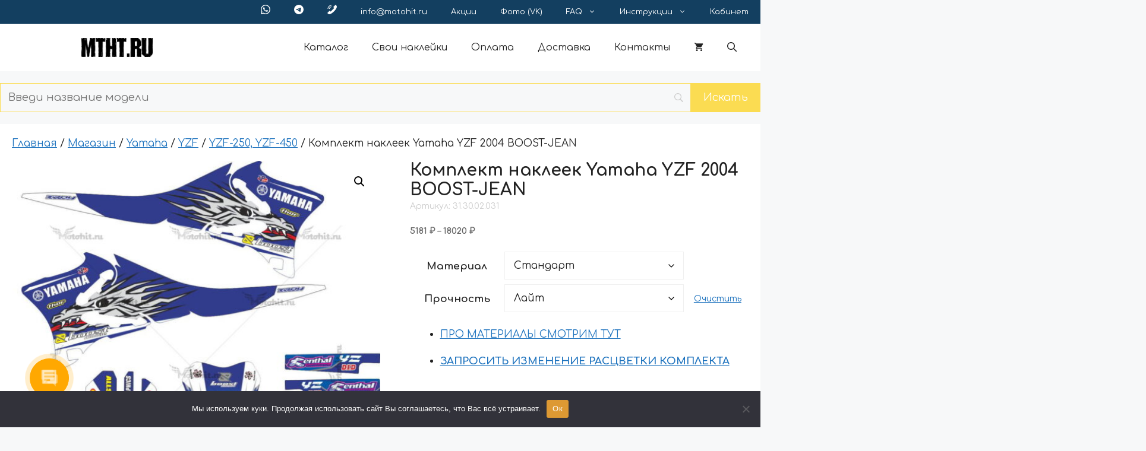

--- FILE ---
content_type: text/html; charset=UTF-8
request_url: https://motohit.ru/shop/komplekt-nakleek-yamaha-yzf-2004-boost-jean/
body_size: 45785
content:
<!DOCTYPE html>
<html lang="ru-RU">
<head>
	<meta charset="UTF-8">
<script>
var gform;gform||(document.addEventListener("gform_main_scripts_loaded",function(){gform.scriptsLoaded=!0}),document.addEventListener("gform/theme/scripts_loaded",function(){gform.themeScriptsLoaded=!0}),window.addEventListener("DOMContentLoaded",function(){gform.domLoaded=!0}),gform={domLoaded:!1,scriptsLoaded:!1,themeScriptsLoaded:!1,isFormEditor:()=>"function"==typeof InitializeEditor,callIfLoaded:function(o){return!(!gform.domLoaded||!gform.scriptsLoaded||!gform.themeScriptsLoaded&&!gform.isFormEditor()||(gform.isFormEditor()&&console.warn("The use of gform.initializeOnLoaded() is deprecated in the form editor context and will be removed in Gravity Forms 3.1."),o(),0))},initializeOnLoaded:function(o){gform.callIfLoaded(o)||(document.addEventListener("gform_main_scripts_loaded",()=>{gform.scriptsLoaded=!0,gform.callIfLoaded(o)}),document.addEventListener("gform/theme/scripts_loaded",()=>{gform.themeScriptsLoaded=!0,gform.callIfLoaded(o)}),window.addEventListener("DOMContentLoaded",()=>{gform.domLoaded=!0,gform.callIfLoaded(o)}))},hooks:{action:{},filter:{}},addAction:function(o,r,e,t){gform.addHook("action",o,r,e,t)},addFilter:function(o,r,e,t){gform.addHook("filter",o,r,e,t)},doAction:function(o){gform.doHook("action",o,arguments)},applyFilters:function(o){return gform.doHook("filter",o,arguments)},removeAction:function(o,r){gform.removeHook("action",o,r)},removeFilter:function(o,r,e){gform.removeHook("filter",o,r,e)},addHook:function(o,r,e,t,n){null==gform.hooks[o][r]&&(gform.hooks[o][r]=[]);var d=gform.hooks[o][r];null==n&&(n=r+"_"+d.length),gform.hooks[o][r].push({tag:n,callable:e,priority:t=null==t?10:t})},doHook:function(r,o,e){var t;if(e=Array.prototype.slice.call(e,1),null!=gform.hooks[r][o]&&((o=gform.hooks[r][o]).sort(function(o,r){return o.priority-r.priority}),o.forEach(function(o){"function"!=typeof(t=o.callable)&&(t=window[t]),"action"==r?t.apply(null,e):e[0]=t.apply(null,e)})),"filter"==r)return e[0]},removeHook:function(o,r,t,n){var e;null!=gform.hooks[o][r]&&(e=(e=gform.hooks[o][r]).filter(function(o,r,e){return!!(null!=n&&n!=o.tag||null!=t&&t!=o.priority)}),gform.hooks[o][r]=e)}});
</script>

	<script id="yookassa-own-payment-methods-head">
window.yookassaOwnPaymentMethods = ["yookassa_epl"];
</script>
<meta name='robots' content='index, follow, max-image-preview:large, max-snippet:-1, max-video-preview:-1' />
<meta name="viewport" content="width=device-width, initial-scale=1">
	<!-- This site is optimized with the Yoast SEO Premium plugin v24.7 (Yoast SEO v24.7) - https://yoast.com/wordpress/plugins/seo/ -->
	<title>Комплект наклеек Yamaha YZF 2004 BOOST-JEAN - Наклейки на мотоцикл - МОТОХИТ</title>
	<meta name="description" content="Комплект виниловых наклеек для мотоцикла Yamaha YZF 2004 BOOST-JEAN Можно изменить цвета и материал комплекта при заказе" />
	<link rel="canonical" href="https://motohit.ru/shop/komplekt-nakleek-yamaha-yzf-2004-boost-jean/" />
	<meta property="og:locale" content="ru_RU" />
	<meta property="og:type" content="product" />
	<meta property="og:title" content="Комплект наклеек Yamaha YZF 2004 BOOST-JEAN" />
	<meta property="og:description" content="Комплект виниловых наклеек для мотоцикла Yamaha YZF 2004 BOOST-JEAN Можно изменить цвета и материал комплекта при заказе" />
	<meta property="og:url" content="https://motohit.ru/shop/komplekt-nakleek-yamaha-yzf-2004-boost-jean/" />
	<meta property="og:site_name" content="Наклейки на мотоцикл - МОТОХИТ" />
	<meta property="article:modified_time" content="2025-01-18T15:08:45+00:00" />
	<meta property="og:image" content="https://motohit.ru/wp-content/uploads/2025/01/31.30.02.031-yamaha-yzf-2004-boost-jean.jpg" />
	<meta property="og:image:width" content="1050" />
	<meta property="og:image:height" content="1200" />
	<meta property="og:image:type" content="image/jpeg" />
	<meta name="twitter:card" content="summary_large_image" />
	<meta name="twitter:label1" content="Доступность" />
	<meta name="twitter:data1" content="В наличии" />
	<script type="application/ld+json" class="yoast-schema-graph">{"@context":"https://schema.org","@graph":[{"@type":["WebPage","ItemPage"],"@id":"https://motohit.ru/shop/komplekt-nakleek-yamaha-yzf-2004-boost-jean/","url":"https://motohit.ru/shop/komplekt-nakleek-yamaha-yzf-2004-boost-jean/","name":"Комплект наклеек Yamaha YZF 2004 BOOST-JEAN - Наклейки на мотоцикл - МОТОХИТ","isPartOf":{"@id":"https://motohit.ru/#website"},"primaryImageOfPage":{"@id":"https://motohit.ru/shop/komplekt-nakleek-yamaha-yzf-2004-boost-jean/#primaryimage"},"image":{"@id":"https://motohit.ru/shop/komplekt-nakleek-yamaha-yzf-2004-boost-jean/#primaryimage"},"thumbnailUrl":"https://motohit.ru/wp-content/uploads/2025/01/31.30.02.031-yamaha-yzf-2004-boost-jean.jpg","description":"Комплект виниловых наклеек для мотоцикла Yamaha YZF 2004 BOOST-JEAN Можно изменить цвета и материал комплекта при заказе","breadcrumb":{"@id":"https://motohit.ru/shop/komplekt-nakleek-yamaha-yzf-2004-boost-jean/#breadcrumb"},"inLanguage":"ru-RU","potentialAction":{"@type":"BuyAction","target":"https://motohit.ru/shop/komplekt-nakleek-yamaha-yzf-2004-boost-jean/"}},{"@type":"ImageObject","inLanguage":"ru-RU","@id":"https://motohit.ru/shop/komplekt-nakleek-yamaha-yzf-2004-boost-jean/#primaryimage","url":"https://motohit.ru/wp-content/uploads/2025/01/31.30.02.031-yamaha-yzf-2004-boost-jean.jpg","contentUrl":"https://motohit.ru/wp-content/uploads/2025/01/31.30.02.031-yamaha-yzf-2004-boost-jean.jpg","width":1050,"height":1200},{"@type":"BreadcrumbList","@id":"https://motohit.ru/shop/komplekt-nakleek-yamaha-yzf-2004-boost-jean/#breadcrumb","itemListElement":[{"@type":"ListItem","position":1,"name":"Главная страница","item":"https://motohit.ru/"},{"@type":"ListItem","position":2,"name":"Магазин","item":"https://motohit.ru/shop/"},{"@type":"ListItem","position":3,"name":"Комплект наклеек Yamaha YZF 2004 BOOST-JEAN"}]},{"@type":"WebSite","@id":"https://motohit.ru/#website","url":"https://motohit.ru/","name":"Наклейки на мотоцикл - МОТОХИТ","description":"","publisher":{"@id":"https://motohit.ru/#organization"},"potentialAction":[{"@type":"SearchAction","target":{"@type":"EntryPoint","urlTemplate":"https://motohit.ru/?s={search_term_string}"},"query-input":{"@type":"PropertyValueSpecification","valueRequired":true,"valueName":"search_term_string"}}],"inLanguage":"ru-RU"},{"@type":"Organization","@id":"https://motohit.ru/#organization","name":"Наклейки на мотоцикл - МОТОХИТ","url":"https://motohit.ru/","logo":{"@type":"ImageObject","inLanguage":"ru-RU","@id":"https://motohit.ru/#/schema/logo/image/","url":"https://motohit.ru/wp-content/uploads/2025/01/cropped-favicon-1-270x270-1.png","contentUrl":"https://motohit.ru/wp-content/uploads/2025/01/cropped-favicon-1-270x270-1.png","width":270,"height":270,"caption":"Наклейки на мотоцикл - МОТОХИТ"},"image":{"@id":"https://motohit.ru/#/schema/logo/image/"}}]}</script>
	<meta property="og:availability" content="instock" />
	<meta property="product:availability" content="instock" />
	<meta property="product:retailer_item_id" content="31.30.02.031" />
	<meta property="product:condition" content="new" />
	<!-- / Yoast SEO Premium plugin. -->


<link rel='dns-prefetch' href='//api-maps.yandex.ru' />
<link href='https://fonts.gstatic.com' crossorigin rel='preconnect' />
<link href='https://fonts.googleapis.com' crossorigin rel='preconnect' />
<link rel="alternate" type="application/rss+xml" title="Наклейки на мотоцикл - МОТОХИТ &raquo; Лента" href="https://motohit.ru/feed/" />
<link rel="alternate" type="application/rss+xml" title="Наклейки на мотоцикл - МОТОХИТ &raquo; Лента комментариев" href="https://motohit.ru/comments/feed/" />
<link rel="alternate" title="oEmbed (JSON)" type="application/json+oembed" href="https://motohit.ru/wp-json/oembed/1.0/embed?url=https%3A%2F%2Fmotohit.ru%2Fshop%2Fkomplekt-nakleek-yamaha-yzf-2004-boost-jean%2F" />
<link rel="alternate" title="oEmbed (XML)" type="text/xml+oembed" href="https://motohit.ru/wp-json/oembed/1.0/embed?url=https%3A%2F%2Fmotohit.ru%2Fshop%2Fkomplekt-nakleek-yamaha-yzf-2004-boost-jean%2F&#038;format=xml" />
<style id='wp-img-auto-sizes-contain-inline-css'>
img:is([sizes=auto i],[sizes^="auto," i]){contain-intrinsic-size:3000px 1500px}
/*# sourceURL=wp-img-auto-sizes-contain-inline-css */
</style>
<style id='wp-emoji-styles-inline-css'>

	img.wp-smiley, img.emoji {
		display: inline !important;
		border: none !important;
		box-shadow: none !important;
		height: 1em !important;
		width: 1em !important;
		margin: 0 0.07em !important;
		vertical-align: -0.1em !important;
		background: none !important;
		padding: 0 !important;
	}
/*# sourceURL=wp-emoji-styles-inline-css */
</style>
<style id='wp-block-library-inline-css'>
:root{--wp-block-synced-color:#7a00df;--wp-block-synced-color--rgb:122,0,223;--wp-bound-block-color:var(--wp-block-synced-color);--wp-editor-canvas-background:#ddd;--wp-admin-theme-color:#007cba;--wp-admin-theme-color--rgb:0,124,186;--wp-admin-theme-color-darker-10:#006ba1;--wp-admin-theme-color-darker-10--rgb:0,107,160.5;--wp-admin-theme-color-darker-20:#005a87;--wp-admin-theme-color-darker-20--rgb:0,90,135;--wp-admin-border-width-focus:2px}@media (min-resolution:192dpi){:root{--wp-admin-border-width-focus:1.5px}}.wp-element-button{cursor:pointer}:root .has-very-light-gray-background-color{background-color:#eee}:root .has-very-dark-gray-background-color{background-color:#313131}:root .has-very-light-gray-color{color:#eee}:root .has-very-dark-gray-color{color:#313131}:root .has-vivid-green-cyan-to-vivid-cyan-blue-gradient-background{background:linear-gradient(135deg,#00d084,#0693e3)}:root .has-purple-crush-gradient-background{background:linear-gradient(135deg,#34e2e4,#4721fb 50%,#ab1dfe)}:root .has-hazy-dawn-gradient-background{background:linear-gradient(135deg,#faaca8,#dad0ec)}:root .has-subdued-olive-gradient-background{background:linear-gradient(135deg,#fafae1,#67a671)}:root .has-atomic-cream-gradient-background{background:linear-gradient(135deg,#fdd79a,#004a59)}:root .has-nightshade-gradient-background{background:linear-gradient(135deg,#330968,#31cdcf)}:root .has-midnight-gradient-background{background:linear-gradient(135deg,#020381,#2874fc)}:root{--wp--preset--font-size--normal:16px;--wp--preset--font-size--huge:42px}.has-regular-font-size{font-size:1em}.has-larger-font-size{font-size:2.625em}.has-normal-font-size{font-size:var(--wp--preset--font-size--normal)}.has-huge-font-size{font-size:var(--wp--preset--font-size--huge)}.has-text-align-center{text-align:center}.has-text-align-left{text-align:left}.has-text-align-right{text-align:right}.has-fit-text{white-space:nowrap!important}#end-resizable-editor-section{display:none}.aligncenter{clear:both}.items-justified-left{justify-content:flex-start}.items-justified-center{justify-content:center}.items-justified-right{justify-content:flex-end}.items-justified-space-between{justify-content:space-between}.screen-reader-text{border:0;clip-path:inset(50%);height:1px;margin:-1px;overflow:hidden;padding:0;position:absolute;width:1px;word-wrap:normal!important}.screen-reader-text:focus{background-color:#ddd;clip-path:none;color:#444;display:block;font-size:1em;height:auto;left:5px;line-height:normal;padding:15px 23px 14px;text-decoration:none;top:5px;width:auto;z-index:100000}html :where(.has-border-color){border-style:solid}html :where([style*=border-top-color]){border-top-style:solid}html :where([style*=border-right-color]){border-right-style:solid}html :where([style*=border-bottom-color]){border-bottom-style:solid}html :where([style*=border-left-color]){border-left-style:solid}html :where([style*=border-width]){border-style:solid}html :where([style*=border-top-width]){border-top-style:solid}html :where([style*=border-right-width]){border-right-style:solid}html :where([style*=border-bottom-width]){border-bottom-style:solid}html :where([style*=border-left-width]){border-left-style:solid}html :where(img[class*=wp-image-]){height:auto;max-width:100%}:where(figure){margin:0 0 1em}html :where(.is-position-sticky){--wp-admin--admin-bar--position-offset:var(--wp-admin--admin-bar--height,0px)}@media screen and (max-width:600px){html :where(.is-position-sticky){--wp-admin--admin-bar--position-offset:0px}}

/*# sourceURL=wp-block-library-inline-css */
</style><style id='wp-block-list-inline-css'>
ol,ul{box-sizing:border-box}:root :where(.wp-block-list.has-background){padding:1.25em 2.375em}
/*# sourceURL=https://motohit.ru/wp-includes/blocks/list/style.min.css */
</style>
<style id='wp-block-paragraph-inline-css'>
.is-small-text{font-size:.875em}.is-regular-text{font-size:1em}.is-large-text{font-size:2.25em}.is-larger-text{font-size:3em}.has-drop-cap:not(:focus):first-letter{float:left;font-size:8.4em;font-style:normal;font-weight:100;line-height:.68;margin:.05em .1em 0 0;text-transform:uppercase}body.rtl .has-drop-cap:not(:focus):first-letter{float:none;margin-left:.1em}p.has-drop-cap.has-background{overflow:hidden}:root :where(p.has-background){padding:1.25em 2.375em}:where(p.has-text-color:not(.has-link-color)) a{color:inherit}p.has-text-align-left[style*="writing-mode:vertical-lr"],p.has-text-align-right[style*="writing-mode:vertical-rl"]{rotate:180deg}
/*# sourceURL=https://motohit.ru/wp-includes/blocks/paragraph/style.min.css */
</style>
<link rel='stylesheet' id='wc-blocks-style-css' href='https://motohit.ru/wp-content/plugins/woocommerce/assets/client/blocks/wc-blocks.css?ver=wc-9.8.6' media='all' />
<style id='global-styles-inline-css'>
:root{--wp--preset--aspect-ratio--square: 1;--wp--preset--aspect-ratio--4-3: 4/3;--wp--preset--aspect-ratio--3-4: 3/4;--wp--preset--aspect-ratio--3-2: 3/2;--wp--preset--aspect-ratio--2-3: 2/3;--wp--preset--aspect-ratio--16-9: 16/9;--wp--preset--aspect-ratio--9-16: 9/16;--wp--preset--color--black: #000000;--wp--preset--color--cyan-bluish-gray: #abb8c3;--wp--preset--color--white: #ffffff;--wp--preset--color--pale-pink: #f78da7;--wp--preset--color--vivid-red: #cf2e2e;--wp--preset--color--luminous-vivid-orange: #ff6900;--wp--preset--color--luminous-vivid-amber: #fcb900;--wp--preset--color--light-green-cyan: #7bdcb5;--wp--preset--color--vivid-green-cyan: #00d084;--wp--preset--color--pale-cyan-blue: #8ed1fc;--wp--preset--color--vivid-cyan-blue: #0693e3;--wp--preset--color--vivid-purple: #9b51e0;--wp--preset--color--contrast: var(--contrast);--wp--preset--color--contrast-2: var(--contrast-2);--wp--preset--color--contrast-3: var(--contrast-3);--wp--preset--color--base: var(--base);--wp--preset--color--base-2: var(--base-2);--wp--preset--color--base-3: var(--base-3);--wp--preset--color--accent: var(--accent);--wp--preset--gradient--vivid-cyan-blue-to-vivid-purple: linear-gradient(135deg,rgb(6,147,227) 0%,rgb(155,81,224) 100%);--wp--preset--gradient--light-green-cyan-to-vivid-green-cyan: linear-gradient(135deg,rgb(122,220,180) 0%,rgb(0,208,130) 100%);--wp--preset--gradient--luminous-vivid-amber-to-luminous-vivid-orange: linear-gradient(135deg,rgb(252,185,0) 0%,rgb(255,105,0) 100%);--wp--preset--gradient--luminous-vivid-orange-to-vivid-red: linear-gradient(135deg,rgb(255,105,0) 0%,rgb(207,46,46) 100%);--wp--preset--gradient--very-light-gray-to-cyan-bluish-gray: linear-gradient(135deg,rgb(238,238,238) 0%,rgb(169,184,195) 100%);--wp--preset--gradient--cool-to-warm-spectrum: linear-gradient(135deg,rgb(74,234,220) 0%,rgb(151,120,209) 20%,rgb(207,42,186) 40%,rgb(238,44,130) 60%,rgb(251,105,98) 80%,rgb(254,248,76) 100%);--wp--preset--gradient--blush-light-purple: linear-gradient(135deg,rgb(255,206,236) 0%,rgb(152,150,240) 100%);--wp--preset--gradient--blush-bordeaux: linear-gradient(135deg,rgb(254,205,165) 0%,rgb(254,45,45) 50%,rgb(107,0,62) 100%);--wp--preset--gradient--luminous-dusk: linear-gradient(135deg,rgb(255,203,112) 0%,rgb(199,81,192) 50%,rgb(65,88,208) 100%);--wp--preset--gradient--pale-ocean: linear-gradient(135deg,rgb(255,245,203) 0%,rgb(182,227,212) 50%,rgb(51,167,181) 100%);--wp--preset--gradient--electric-grass: linear-gradient(135deg,rgb(202,248,128) 0%,rgb(113,206,126) 100%);--wp--preset--gradient--midnight: linear-gradient(135deg,rgb(2,3,129) 0%,rgb(40,116,252) 100%);--wp--preset--font-size--small: 13px;--wp--preset--font-size--medium: 20px;--wp--preset--font-size--large: 36px;--wp--preset--font-size--x-large: 42px;--wp--preset--spacing--20: 0.44rem;--wp--preset--spacing--30: 0.67rem;--wp--preset--spacing--40: 1rem;--wp--preset--spacing--50: 1.5rem;--wp--preset--spacing--60: 2.25rem;--wp--preset--spacing--70: 3.38rem;--wp--preset--spacing--80: 5.06rem;--wp--preset--shadow--natural: 6px 6px 9px rgba(0, 0, 0, 0.2);--wp--preset--shadow--deep: 12px 12px 50px rgba(0, 0, 0, 0.4);--wp--preset--shadow--sharp: 6px 6px 0px rgba(0, 0, 0, 0.2);--wp--preset--shadow--outlined: 6px 6px 0px -3px rgb(255, 255, 255), 6px 6px rgb(0, 0, 0);--wp--preset--shadow--crisp: 6px 6px 0px rgb(0, 0, 0);}:where(.is-layout-flex){gap: 0.5em;}:where(.is-layout-grid){gap: 0.5em;}body .is-layout-flex{display: flex;}.is-layout-flex{flex-wrap: wrap;align-items: center;}.is-layout-flex > :is(*, div){margin: 0;}body .is-layout-grid{display: grid;}.is-layout-grid > :is(*, div){margin: 0;}:where(.wp-block-columns.is-layout-flex){gap: 2em;}:where(.wp-block-columns.is-layout-grid){gap: 2em;}:where(.wp-block-post-template.is-layout-flex){gap: 1.25em;}:where(.wp-block-post-template.is-layout-grid){gap: 1.25em;}.has-black-color{color: var(--wp--preset--color--black) !important;}.has-cyan-bluish-gray-color{color: var(--wp--preset--color--cyan-bluish-gray) !important;}.has-white-color{color: var(--wp--preset--color--white) !important;}.has-pale-pink-color{color: var(--wp--preset--color--pale-pink) !important;}.has-vivid-red-color{color: var(--wp--preset--color--vivid-red) !important;}.has-luminous-vivid-orange-color{color: var(--wp--preset--color--luminous-vivid-orange) !important;}.has-luminous-vivid-amber-color{color: var(--wp--preset--color--luminous-vivid-amber) !important;}.has-light-green-cyan-color{color: var(--wp--preset--color--light-green-cyan) !important;}.has-vivid-green-cyan-color{color: var(--wp--preset--color--vivid-green-cyan) !important;}.has-pale-cyan-blue-color{color: var(--wp--preset--color--pale-cyan-blue) !important;}.has-vivid-cyan-blue-color{color: var(--wp--preset--color--vivid-cyan-blue) !important;}.has-vivid-purple-color{color: var(--wp--preset--color--vivid-purple) !important;}.has-black-background-color{background-color: var(--wp--preset--color--black) !important;}.has-cyan-bluish-gray-background-color{background-color: var(--wp--preset--color--cyan-bluish-gray) !important;}.has-white-background-color{background-color: var(--wp--preset--color--white) !important;}.has-pale-pink-background-color{background-color: var(--wp--preset--color--pale-pink) !important;}.has-vivid-red-background-color{background-color: var(--wp--preset--color--vivid-red) !important;}.has-luminous-vivid-orange-background-color{background-color: var(--wp--preset--color--luminous-vivid-orange) !important;}.has-luminous-vivid-amber-background-color{background-color: var(--wp--preset--color--luminous-vivid-amber) !important;}.has-light-green-cyan-background-color{background-color: var(--wp--preset--color--light-green-cyan) !important;}.has-vivid-green-cyan-background-color{background-color: var(--wp--preset--color--vivid-green-cyan) !important;}.has-pale-cyan-blue-background-color{background-color: var(--wp--preset--color--pale-cyan-blue) !important;}.has-vivid-cyan-blue-background-color{background-color: var(--wp--preset--color--vivid-cyan-blue) !important;}.has-vivid-purple-background-color{background-color: var(--wp--preset--color--vivid-purple) !important;}.has-black-border-color{border-color: var(--wp--preset--color--black) !important;}.has-cyan-bluish-gray-border-color{border-color: var(--wp--preset--color--cyan-bluish-gray) !important;}.has-white-border-color{border-color: var(--wp--preset--color--white) !important;}.has-pale-pink-border-color{border-color: var(--wp--preset--color--pale-pink) !important;}.has-vivid-red-border-color{border-color: var(--wp--preset--color--vivid-red) !important;}.has-luminous-vivid-orange-border-color{border-color: var(--wp--preset--color--luminous-vivid-orange) !important;}.has-luminous-vivid-amber-border-color{border-color: var(--wp--preset--color--luminous-vivid-amber) !important;}.has-light-green-cyan-border-color{border-color: var(--wp--preset--color--light-green-cyan) !important;}.has-vivid-green-cyan-border-color{border-color: var(--wp--preset--color--vivid-green-cyan) !important;}.has-pale-cyan-blue-border-color{border-color: var(--wp--preset--color--pale-cyan-blue) !important;}.has-vivid-cyan-blue-border-color{border-color: var(--wp--preset--color--vivid-cyan-blue) !important;}.has-vivid-purple-border-color{border-color: var(--wp--preset--color--vivid-purple) !important;}.has-vivid-cyan-blue-to-vivid-purple-gradient-background{background: var(--wp--preset--gradient--vivid-cyan-blue-to-vivid-purple) !important;}.has-light-green-cyan-to-vivid-green-cyan-gradient-background{background: var(--wp--preset--gradient--light-green-cyan-to-vivid-green-cyan) !important;}.has-luminous-vivid-amber-to-luminous-vivid-orange-gradient-background{background: var(--wp--preset--gradient--luminous-vivid-amber-to-luminous-vivid-orange) !important;}.has-luminous-vivid-orange-to-vivid-red-gradient-background{background: var(--wp--preset--gradient--luminous-vivid-orange-to-vivid-red) !important;}.has-very-light-gray-to-cyan-bluish-gray-gradient-background{background: var(--wp--preset--gradient--very-light-gray-to-cyan-bluish-gray) !important;}.has-cool-to-warm-spectrum-gradient-background{background: var(--wp--preset--gradient--cool-to-warm-spectrum) !important;}.has-blush-light-purple-gradient-background{background: var(--wp--preset--gradient--blush-light-purple) !important;}.has-blush-bordeaux-gradient-background{background: var(--wp--preset--gradient--blush-bordeaux) !important;}.has-luminous-dusk-gradient-background{background: var(--wp--preset--gradient--luminous-dusk) !important;}.has-pale-ocean-gradient-background{background: var(--wp--preset--gradient--pale-ocean) !important;}.has-electric-grass-gradient-background{background: var(--wp--preset--gradient--electric-grass) !important;}.has-midnight-gradient-background{background: var(--wp--preset--gradient--midnight) !important;}.has-small-font-size{font-size: var(--wp--preset--font-size--small) !important;}.has-medium-font-size{font-size: var(--wp--preset--font-size--medium) !important;}.has-large-font-size{font-size: var(--wp--preset--font-size--large) !important;}.has-x-large-font-size{font-size: var(--wp--preset--font-size--x-large) !important;}
/*# sourceURL=global-styles-inline-css */
</style>

<style id='classic-theme-styles-inline-css'>
/*! This file is auto-generated */
.wp-block-button__link{color:#fff;background-color:#32373c;border-radius:9999px;box-shadow:none;text-decoration:none;padding:calc(.667em + 2px) calc(1.333em + 2px);font-size:1.125em}.wp-block-file__button{background:#32373c;color:#fff;text-decoration:none}
/*# sourceURL=/wp-includes/css/classic-themes.min.css */
</style>
<link rel='stylesheet' id='cookie-notice-front-css' href='https://motohit.ru/wp-content/plugins/cookie-notice/css/front.min.css?ver=2.5.6' media='all' />
<link rel='stylesheet' id='fpd-js-css' href='https://motohit.ru/wp-content/plugins/fancy-product-designer/assets/css/FancyProductDesigner-all.min.css?ver=6.3.5' media='all' />
<link rel='stylesheet' id='fpd-single-product-css' href='https://motohit.ru/wp-content/plugins/fancy-product-designer/assets/css/fancy-product.css?ver=6.4.8' media='all' />
<link rel='stylesheet' id='fivepost-wp-styles-css' href='https://motohit.ru/wp-content/plugins/fivepost/assets/css/styles.css?ver=1.0.5' media='all' />
<link rel='stylesheet' id='robokassa_payment_admin_style_menu-css' href='https://motohit.ru/wp-content/plugins/robokassa/assets/css/menu.css?ver=6.9' media='all' />
<link rel='stylesheet' id='robokassa_payment_admin_style_main-css' href='https://motohit.ru/wp-content/plugins/robokassa/assets/css/main.css?ver=6.9' media='all' />
<link rel='stylesheet' id='robokassa_payment_podeli-css' href='https://motohit.ru/wp-content/plugins/robokassa/assets/css/payment_styles.css?ver=6.9' media='all' />
<link rel='stylesheet' id='photoswipe-css' href='https://motohit.ru/wp-content/plugins/woocommerce/assets/css/photoswipe/photoswipe.min.css?ver=9.8.6' media='all' />
<link rel='stylesheet' id='photoswipe-default-skin-css' href='https://motohit.ru/wp-content/plugins/woocommerce/assets/css/photoswipe/default-skin/default-skin.min.css?ver=9.8.6' media='all' />
<link rel='stylesheet' id='woocommerce-layout-css' href='https://motohit.ru/wp-content/plugins/woocommerce/assets/css/woocommerce-layout.css?ver=9.8.6' media='all' />
<link rel='stylesheet' id='woocommerce-smallscreen-css' href='https://motohit.ru/wp-content/plugins/woocommerce/assets/css/woocommerce-smallscreen.css?ver=9.8.6' media='only screen and (max-width: 768px)' />
<link rel='stylesheet' id='woocommerce-general-css' href='https://motohit.ru/wp-content/plugins/woocommerce/assets/css/woocommerce.css?ver=9.8.6' media='all' />
<style id='woocommerce-inline-inline-css'>
.woocommerce form .form-row .required { visibility: visible; }
/*# sourceURL=woocommerce-inline-inline-css */
</style>
<link rel='stylesheet' id='brands-styles-css' href='https://motohit.ru/wp-content/plugins/woocommerce/assets/css/brands.css?ver=9.8.6' media='all' />
<link rel='stylesheet' id='wcipi_setting_intlTelInput-css' href='https://motohit.ru/wp-content/plugins/wcipi-plugin/css/wcipi-intlTelInput.min.css?ver=2.1.8' media='all' />
<link rel='stylesheet' id='wcipi_setting_intlTelInputMainCss-css' href='https://motohit.ru/wp-content/plugins/wcipi-plugin/css/wcipi-styles.css?ver=2.1.8' media='all' />
<link rel='stylesheet' id='generate-widget-areas-css' href='https://motohit.ru/wp-content/themes/generatepress/assets/css/components/widget-areas.min.css?ver=3.6.0' media='all' />
<link rel='stylesheet' id='generate-style-css' href='https://motohit.ru/wp-content/themes/generatepress/assets/css/main.min.css?ver=3.6.0' media='all' />
<style id='generate-style-inline-css'>
body{background-color:var(--base-2);color:var(--contrast);}a{color:var(--accent);}a{text-decoration:underline;}.entry-title a, .site-branding a, a.button, .wp-block-button__link, .main-navigation a{text-decoration:none;}a:hover, a:focus, a:active{color:var(--contrast);}.grid-container{max-width:1440px;}.wp-block-group__inner-container{max-width:1440px;margin-left:auto;margin-right:auto;}.site-header .header-image{width:120px;}.generate-back-to-top{font-size:20px;border-radius:3px;position:fixed;bottom:30px;right:30px;line-height:40px;width:40px;text-align:center;z-index:10;transition:opacity 300ms ease-in-out;opacity:0.1;transform:translateY(1000px);}.generate-back-to-top__show{opacity:1;transform:translateY(0);}:root{--contrast:#222222;--contrast-2:#575760;--contrast-3:#b2b2be;--base:#f0f0f0;--base-2:#f7f8f9;--base-3:#ffffff;--accent:#1e73be;}:root .has-contrast-color{color:var(--contrast);}:root .has-contrast-background-color{background-color:var(--contrast);}:root .has-contrast-2-color{color:var(--contrast-2);}:root .has-contrast-2-background-color{background-color:var(--contrast-2);}:root .has-contrast-3-color{color:var(--contrast-3);}:root .has-contrast-3-background-color{background-color:var(--contrast-3);}:root .has-base-color{color:var(--base);}:root .has-base-background-color{background-color:var(--base);}:root .has-base-2-color{color:var(--base-2);}:root .has-base-2-background-color{background-color:var(--base-2);}:root .has-base-3-color{color:var(--base-3);}:root .has-base-3-background-color{background-color:var(--base-3);}:root .has-accent-color{color:var(--accent);}:root .has-accent-background-color{background-color:var(--accent);}.gp-modal:not(.gp-modal--open):not(.gp-modal--transition){display:none;}.gp-modal--transition:not(.gp-modal--open){pointer-events:none;}.gp-modal-overlay:not(.gp-modal-overlay--open):not(.gp-modal--transition){display:none;}.gp-modal__overlay{display:none;position:fixed;top:0;left:0;right:0;bottom:0;background:rgba(0,0,0,0.2);display:flex;justify-content:center;align-items:center;z-index:10000;backdrop-filter:blur(3px);transition:opacity 500ms ease;opacity:0;}.gp-modal--open:not(.gp-modal--transition) .gp-modal__overlay{opacity:1;}.gp-modal__container{max-width:100%;max-height:100vh;transform:scale(0.9);transition:transform 500ms ease;padding:0 10px;}.gp-modal--open:not(.gp-modal--transition) .gp-modal__container{transform:scale(1);}.search-modal-fields{display:flex;}.gp-search-modal .gp-modal__overlay{align-items:flex-start;padding-top:25vh;background:var(--gp-search-modal-overlay-bg-color);}.search-modal-form{width:500px;max-width:100%;background-color:var(--gp-search-modal-bg-color);color:var(--gp-search-modal-text-color);}.search-modal-form .search-field, .search-modal-form .search-field:focus{width:100%;height:60px;background-color:transparent;border:0;appearance:none;color:currentColor;}.search-modal-fields button, .search-modal-fields button:active, .search-modal-fields button:focus, .search-modal-fields button:hover{background-color:transparent;border:0;color:currentColor;width:60px;}.main-navigation a, .main-navigation .menu-toggle, .main-navigation .menu-bar-items{font-family:Comfortaa, display;font-size:16px;}.site-info{font-family:Comfortaa, display;}body, button, input, select, textarea{font-family:Comfortaa, display;}h2{font-size:22px;line-height:1.4em;}.top-bar{background-color:#133F60;color:#ffffff;}.top-bar a{color:#ffffff;}.top-bar a:hover{color:#303030;}.site-header{background-color:var(--base-3);}.main-title a,.main-title a:hover{color:var(--contrast);}.site-description{color:var(--contrast-2);}.mobile-menu-control-wrapper .menu-toggle,.mobile-menu-control-wrapper .menu-toggle:hover,.mobile-menu-control-wrapper .menu-toggle:focus,.has-inline-mobile-toggle #site-navigation.toggled{background-color:rgba(0, 0, 0, 0.02);}.main-navigation,.main-navigation ul ul{background-color:var(--base-3);}.main-navigation .main-nav ul li a, .main-navigation .menu-toggle, .main-navigation .menu-bar-items{color:var(--contrast);}.main-navigation .main-nav ul li:not([class*="current-menu-"]):hover > a, .main-navigation .main-nav ul li:not([class*="current-menu-"]):focus > a, .main-navigation .main-nav ul li.sfHover:not([class*="current-menu-"]) > a, .main-navigation .menu-bar-item:hover > a, .main-navigation .menu-bar-item.sfHover > a{color:var(--accent);}button.menu-toggle:hover,button.menu-toggle:focus{color:var(--contrast);}.main-navigation .main-nav ul li[class*="current-menu-"] > a{color:var(--accent);}.navigation-search input[type="search"],.navigation-search input[type="search"]:active, .navigation-search input[type="search"]:focus, .main-navigation .main-nav ul li.search-item.active > a, .main-navigation .menu-bar-items .search-item.active > a{color:var(--accent);}.main-navigation ul ul{background-color:var(--base);}.separate-containers .inside-article, .separate-containers .comments-area, .separate-containers .page-header, .one-container .container, .separate-containers .paging-navigation, .inside-page-header{background-color:var(--base-3);}.entry-title a{color:var(--contrast);}.entry-title a:hover{color:var(--contrast-2);}.entry-meta{color:var(--contrast-2);}.sidebar .widget{background-color:var(--base-3);}.footer-widgets{background-color:var(--base-3);}.site-info{background-color:var(--base-3);}input[type="text"],input[type="email"],input[type="url"],input[type="password"],input[type="search"],input[type="tel"],input[type="number"],textarea,select{color:var(--contrast);background-color:var(--base-2);border-color:var(--base);}input[type="text"]:focus,input[type="email"]:focus,input[type="url"]:focus,input[type="password"]:focus,input[type="search"]:focus,input[type="tel"]:focus,input[type="number"]:focus,textarea:focus,select:focus{color:var(--contrast);background-color:var(--base-2);border-color:var(--contrast-3);}button,html input[type="button"],input[type="reset"],input[type="submit"],a.button,a.wp-block-button__link:not(.has-background){color:#ffffff;background-color:#55555e;}button:hover,html input[type="button"]:hover,input[type="reset"]:hover,input[type="submit"]:hover,a.button:hover,button:focus,html input[type="button"]:focus,input[type="reset"]:focus,input[type="submit"]:focus,a.button:focus,a.wp-block-button__link:not(.has-background):active,a.wp-block-button__link:not(.has-background):focus,a.wp-block-button__link:not(.has-background):hover{color:#ffffff;background-color:#3f4047;}a.generate-back-to-top{background-color:rgba( 0,0,0,0.4 );color:#ffffff;}a.generate-back-to-top:hover,a.generate-back-to-top:focus{background-color:rgba( 0,0,0,0.6 );color:#ffffff;}:root{--gp-search-modal-bg-color:var(--base-3);--gp-search-modal-text-color:var(--contrast);--gp-search-modal-overlay-bg-color:rgba(0,0,0,0.2);}@media (max-width: 768px){.main-navigation .menu-bar-item:hover > a, .main-navigation .menu-bar-item.sfHover > a{background:none;color:var(--contrast);}}.inside-header{padding:20px;}.nav-below-header .main-navigation .inside-navigation.grid-container, .nav-above-header .main-navigation .inside-navigation.grid-container{padding:0px;}.separate-containers .inside-article, .separate-containers .comments-area, .separate-containers .page-header, .separate-containers .paging-navigation, .one-container .site-content, .inside-page-header{padding:20px;}.site-main .wp-block-group__inner-container{padding:20px;}.separate-containers .paging-navigation{padding-top:20px;padding-bottom:20px;}.entry-content .alignwide, body:not(.no-sidebar) .entry-content .alignfull{margin-left:-20px;width:calc(100% + 40px);max-width:calc(100% + 40px);}.one-container.right-sidebar .site-main,.one-container.both-right .site-main{margin-right:20px;}.one-container.left-sidebar .site-main,.one-container.both-left .site-main{margin-left:20px;}.one-container.both-sidebars .site-main{margin:0px 20px 0px 20px;}.one-container.archive .post:not(:last-child):not(.is-loop-template-item), .one-container.blog .post:not(:last-child):not(.is-loop-template-item){padding-bottom:20px;}.main-navigation .main-nav ul li a,.menu-toggle,.main-navigation .menu-bar-item > a{line-height:40px;}.navigation-search input[type="search"]{height:40px;}.rtl .menu-item-has-children .dropdown-menu-toggle{padding-left:20px;}.rtl .main-navigation .main-nav ul li.menu-item-has-children > a{padding-right:20px;}.widget-area .widget{padding:20px;}.footer-widgets-container{padding:20px;}.inside-site-info{padding:20px;}@media (max-width:768px){.separate-containers .inside-article, .separate-containers .comments-area, .separate-containers .page-header, .separate-containers .paging-navigation, .one-container .site-content, .inside-page-header{padding:30px;}.site-main .wp-block-group__inner-container{padding:30px;}.inside-top-bar{padding-right:30px;padding-left:30px;}.inside-header{padding-right:30px;padding-left:30px;}.widget-area .widget{padding-top:30px;padding-right:30px;padding-bottom:30px;padding-left:30px;}.footer-widgets-container{padding-top:30px;padding-right:30px;padding-bottom:30px;padding-left:30px;}.inside-site-info{padding-right:30px;padding-left:30px;}.entry-content .alignwide, body:not(.no-sidebar) .entry-content .alignfull{margin-left:-30px;width:calc(100% + 60px);max-width:calc(100% + 60px);}.one-container .site-main .paging-navigation{margin-bottom:20px;}}/* End cached CSS */.is-right-sidebar{width:30%;}.is-left-sidebar{width:30%;}.site-content .content-area{width:100%;}@media (max-width: 768px){.main-navigation .menu-toggle,.sidebar-nav-mobile:not(#sticky-placeholder){display:block;}.main-navigation ul,.gen-sidebar-nav,.main-navigation:not(.slideout-navigation):not(.toggled) .main-nav > ul,.has-inline-mobile-toggle #site-navigation .inside-navigation > *:not(.navigation-search):not(.main-nav){display:none;}.nav-align-right .inside-navigation,.nav-align-center .inside-navigation{justify-content:space-between;}.has-inline-mobile-toggle .mobile-menu-control-wrapper{display:flex;flex-wrap:wrap;}.has-inline-mobile-toggle .inside-header{flex-direction:row;text-align:left;flex-wrap:wrap;}.has-inline-mobile-toggle .header-widget,.has-inline-mobile-toggle #site-navigation{flex-basis:100%;}.nav-float-left .has-inline-mobile-toggle #site-navigation{order:10;}}
.dynamic-author-image-rounded{border-radius:100%;}.dynamic-featured-image, .dynamic-author-image{vertical-align:middle;}.one-container.blog .dynamic-content-template:not(:last-child), .one-container.archive .dynamic-content-template:not(:last-child){padding-bottom:0px;}.dynamic-entry-excerpt > p:last-child{margin-bottom:0px;}
.main-navigation .main-nav ul li a,.menu-toggle,.main-navigation .menu-bar-item > a{transition: line-height 300ms ease}.fl-builder-edit .navigation-stick {z-index: 10 !important;}.main-navigation.toggled .main-nav > ul{background-color: var(--base-3)}.sticky-enabled .gen-sidebar-nav.is_stuck .main-navigation {margin-bottom: 0px;}.sticky-enabled .gen-sidebar-nav.is_stuck {z-index: 500;}.sticky-enabled .main-navigation.is_stuck {box-shadow: 0 2px 2px -2px rgba(0, 0, 0, .2);}.navigation-stick:not(.gen-sidebar-nav) {left: 0;right: 0;width: 100% !important;}@media (max-width: 768px){#sticky-placeholder{height:0;overflow:hidden;}.has-inline-mobile-toggle #site-navigation.toggled{margin-top:0;}.has-inline-mobile-menu #site-navigation.toggled .main-nav > ul{top:1.5em;}}.nav-float-right .navigation-stick {width: 100% !important;left: 0;}.nav-float-right .navigation-stick .navigation-branding {margin-right: auto;}.main-navigation.has-sticky-branding:not(.grid-container) .inside-navigation:not(.grid-container) .navigation-branding{margin-left: 10px;}.main-navigation.navigation-stick.has-sticky-branding .inside-navigation.grid-container{padding-left:20px;padding-right:20px;}@media (max-width:768px){.main-navigation.navigation-stick.has-sticky-branding .inside-navigation.grid-container{padding-left:0;padding-right:0;}}
@media (max-width: 1024px),(min-width:1025px){.main-navigation.sticky-navigation-transition .main-nav > ul > li > a,.sticky-navigation-transition .menu-toggle,.main-navigation.sticky-navigation-transition .menu-bar-item > a, .sticky-navigation-transition .navigation-branding .main-title{line-height:40px;}.main-navigation.sticky-navigation-transition .site-logo img, .main-navigation.sticky-navigation-transition .navigation-search input[type="search"], .main-navigation.sticky-navigation-transition .navigation-branding img{height:40px;}}
/*# sourceURL=generate-style-inline-css */
</style>
<link rel='stylesheet' id='generate-google-fonts-css' href='https://fonts.googleapis.com/css?family=Comfortaa%3A300%2Cregular%2C500%2C600%2C700&#038;display=auto&#038;ver=3.6.0' media='all' />
<style id='akismet-widget-style-inline-css'>

			.a-stats {
				--akismet-color-mid-green: #357b49;
				--akismet-color-white: #fff;
				--akismet-color-light-grey: #f6f7f7;

				max-width: 350px;
				width: auto;
			}

			.a-stats * {
				all: unset;
				box-sizing: border-box;
			}

			.a-stats strong {
				font-weight: 600;
			}

			.a-stats a.a-stats__link,
			.a-stats a.a-stats__link:visited,
			.a-stats a.a-stats__link:active {
				background: var(--akismet-color-mid-green);
				border: none;
				box-shadow: none;
				border-radius: 8px;
				color: var(--akismet-color-white);
				cursor: pointer;
				display: block;
				font-family: -apple-system, BlinkMacSystemFont, 'Segoe UI', 'Roboto', 'Oxygen-Sans', 'Ubuntu', 'Cantarell', 'Helvetica Neue', sans-serif;
				font-weight: 500;
				padding: 12px;
				text-align: center;
				text-decoration: none;
				transition: all 0.2s ease;
			}

			/* Extra specificity to deal with TwentyTwentyOne focus style */
			.widget .a-stats a.a-stats__link:focus {
				background: var(--akismet-color-mid-green);
				color: var(--akismet-color-white);
				text-decoration: none;
			}

			.a-stats a.a-stats__link:hover {
				filter: brightness(110%);
				box-shadow: 0 4px 12px rgba(0, 0, 0, 0.06), 0 0 2px rgba(0, 0, 0, 0.16);
			}

			.a-stats .count {
				color: var(--akismet-color-white);
				display: block;
				font-size: 1.5em;
				line-height: 1.4;
				padding: 0 13px;
				white-space: nowrap;
			}
		
/*# sourceURL=akismet-widget-style-inline-css */
</style>
<link rel='stylesheet' id='generate-blog-images-css' href='https://motohit.ru/wp-content/plugins/gp-premium/blog/functions/css/featured-images.min.css?ver=2.5.2' media='all' />
<link rel='stylesheet' id='wc-gravityforms-product-addons-css' href='https://motohit.ru/wp-content/plugins/woocommerce-gravityforms-product-addons/assets/css/frontend.css?ver=6.9' media='all' />
<link rel='stylesheet' id='dashicons-css' href='https://motohit.ru/wp-includes/css/dashicons.min.css?ver=6.9' media='all' />
<style id='dashicons-inline-css'>
[data-font="Dashicons"]:before {font-family: 'Dashicons' !important;content: attr(data-icon) !important;speak: none !important;font-weight: normal !important;font-variant: normal !important;text-transform: none !important;line-height: 1 !important;font-style: normal !important;-webkit-font-smoothing: antialiased !important;-moz-osx-font-smoothing: grayscale !important;}
/*# sourceURL=dashicons-inline-css */
</style>
<link rel='stylesheet' id='gravity_forms_theme_reset-css' href='https://motohit.ru/wp-content/plugins/gravityforms/assets/css/dist/gravity-forms-theme-reset.min.css?ver=2.9.8' media='all' />
<link rel='stylesheet' id='gravity_forms_theme_foundation-css' href='https://motohit.ru/wp-content/plugins/gravityforms/assets/css/dist/gravity-forms-theme-foundation.min.css?ver=2.9.8' media='all' />
<link rel='stylesheet' id='gravity_forms_theme_framework-css' href='https://motohit.ru/wp-content/plugins/gravityforms/assets/css/dist/gravity-forms-theme-framework.min.css?ver=2.9.8' media='all' />
<link rel='stylesheet' id='gravity_forms_orbital_theme-css' href='https://motohit.ru/wp-content/plugins/gravityforms/assets/css/dist/gravity-forms-orbital-theme.min.css?ver=2.9.8' media='all' />
<link rel='stylesheet' id='generate-secondary-nav-css' href='https://motohit.ru/wp-content/plugins/gp-premium/secondary-nav/functions/css/main.min.css?ver=2.5.2' media='all' />
<style id='generate-secondary-nav-inline-css'>
.secondary-navigation{background-color:#133F60;}.secondary-nav-below-header .secondary-navigation .inside-navigation.grid-container, .secondary-nav-above-header .secondary-navigation .inside-navigation.grid-container{padding:0px;}.secondary-navigation .main-nav ul li a,.secondary-navigation .menu-toggle,.secondary-menu-bar-items .menu-bar-item > a{color:#ffffff;}.secondary-navigation .secondary-menu-bar-items{color:#ffffff;}button.secondary-menu-toggle:hover,button.secondary-menu-toggle:focus{color:#ffffff;}.widget-area .secondary-navigation{margin-bottom:20px;}.secondary-navigation ul ul{background-color:#303030;top:auto;}.secondary-navigation .main-nav ul ul li a{color:#ffffff;}.secondary-navigation .main-nav ul li:not([class*="current-menu-"]):hover > a, .secondary-navigation .main-nav ul li:not([class*="current-menu-"]):focus > a, .secondary-navigation .main-nav ul li.sfHover:not([class*="current-menu-"]) > a, .secondary-menu-bar-items .menu-bar-item:hover > a{color:#ffffff;background-color:#303030;}.secondary-navigation .main-nav ul ul li:not([class*="current-menu-"]):hover > a,.secondary-navigation .main-nav ul ul li:not([class*="current-menu-"]):focus > a,.secondary-navigation .main-nav ul ul li.sfHover:not([class*="current-menu-"]) > a{color:#ffffff;background-color:#474747;}.secondary-navigation .main-nav ul li[class*="current-menu-"] > a{color:#222222;background-color:#ffffff;}.secondary-navigation .main-nav ul ul li[class*="current-menu-"] > a{color:#ffffff;background-color:#474747;}.secondary-navigation.toggled .dropdown-menu-toggle:before{display:none;}@media (max-width: 768px) {.secondary-menu-bar-items .menu-bar-item:hover > a{background: none;color: #ffffff;}}
/*# sourceURL=generate-secondary-nav-inline-css */
</style>
<link rel='stylesheet' id='generate-secondary-nav-mobile-css' href='https://motohit.ru/wp-content/plugins/gp-premium/secondary-nav/functions/css/main-mobile.min.css?ver=2.5.2' media='all' />
<link rel='stylesheet' id='generate-navigation-branding-css' href='https://motohit.ru/wp-content/plugins/gp-premium/menu-plus/functions/css/navigation-branding-flex.min.css?ver=2.5.2' media='all' />
<style id='generate-navigation-branding-inline-css'>
.main-navigation.has-branding .inside-navigation.grid-container, .main-navigation.has-branding.grid-container .inside-navigation:not(.grid-container){padding:0px 20px 0px 20px;}.main-navigation.has-branding:not(.grid-container) .inside-navigation:not(.grid-container) .navigation-branding{margin-left:10px;}.main-navigation .sticky-navigation-logo, .main-navigation.navigation-stick .site-logo:not(.mobile-header-logo){display:none;}.main-navigation.navigation-stick .sticky-navigation-logo{display:block;}.navigation-branding img, .site-logo.mobile-header-logo img{height:40px;width:auto;}.navigation-branding .main-title{line-height:40px;}@media (max-width: 768px){.main-navigation.has-branding.nav-align-center .menu-bar-items, .main-navigation.has-sticky-branding.navigation-stick.nav-align-center .menu-bar-items{margin-left:auto;}.navigation-branding{margin-right:auto;margin-left:10px;}.navigation-branding .main-title, .mobile-header-navigation .site-logo{margin-left:10px;}.main-navigation.has-branding .inside-navigation.grid-container{padding:0px;}}
/*# sourceURL=generate-navigation-branding-inline-css */
</style>
<link rel='stylesheet' id='generate-woocommerce-css' href='https://motohit.ru/wp-content/plugins/gp-premium/woocommerce/functions/css/woocommerce.min.css?ver=2.5.2' media='all' />
<style id='generate-woocommerce-inline-css'>
.woocommerce #respond input#submit, .woocommerce a.button, .woocommerce button.button, .woocommerce input.button, .wc-block-components-button{color:#ffffff;background-color:#55555e;text-decoration:none;}.woocommerce #respond input#submit:hover, .woocommerce a.button:hover, .woocommerce button.button:hover, .woocommerce input.button:hover, .wc-block-components-button:hover{color:#ffffff;background-color:#3f4047;}.woocommerce #respond input#submit.alt, .woocommerce a.button.alt, .woocommerce button.button.alt, .woocommerce input.button.alt, .woocommerce #respond input#submit.alt.disabled, .woocommerce #respond input#submit.alt.disabled:hover, .woocommerce #respond input#submit.alt:disabled, .woocommerce #respond input#submit.alt:disabled:hover, .woocommerce #respond input#submit.alt:disabled[disabled], .woocommerce #respond input#submit.alt:disabled[disabled]:hover, .woocommerce a.button.alt.disabled, .woocommerce a.button.alt.disabled:hover, .woocommerce a.button.alt:disabled, .woocommerce a.button.alt:disabled:hover, .woocommerce a.button.alt:disabled[disabled], .woocommerce a.button.alt:disabled[disabled]:hover, .woocommerce button.button.alt.disabled, .woocommerce button.button.alt.disabled:hover, .woocommerce button.button.alt:disabled, .woocommerce button.button.alt:disabled:hover, .woocommerce button.button.alt:disabled[disabled], .woocommerce button.button.alt:disabled[disabled]:hover, .woocommerce input.button.alt.disabled, .woocommerce input.button.alt.disabled:hover, .woocommerce input.button.alt:disabled, .woocommerce input.button.alt:disabled:hover, .woocommerce input.button.alt:disabled[disabled], .woocommerce input.button.alt:disabled[disabled]:hover{color:#ffffff;background-color:#005ddf;}.woocommerce #respond input#submit.alt:hover, .woocommerce a.button.alt:hover, .woocommerce button.button.alt:hover, .woocommerce input.button.alt:hover{color:#ffffff;background-color:#377fbf;}button.wc-block-components-panel__button{font-size:inherit;}.woocommerce .star-rating span:before, .woocommerce p.stars:hover a::before{color:#ffa200;}.woocommerce span.onsale{background-color:#222222;color:#ffffff;}.woocommerce ul.products li.product .price, .woocommerce div.product p.price{color:#222222;}.woocommerce div.product .woocommerce-tabs ul.tabs li a{color:#222222;}.woocommerce div.product .woocommerce-tabs ul.tabs li a:hover, .woocommerce div.product .woocommerce-tabs ul.tabs li.active a{color:#1e73be;}.woocommerce-message{background-color:#0b9444;color:#ffffff;}div.woocommerce-message a.button, div.woocommerce-message a.button:focus, div.woocommerce-message a.button:hover, div.woocommerce-message a, div.woocommerce-message a:focus, div.woocommerce-message a:hover{color:#ffffff;}.woocommerce-info{background-color:#1e73be;color:#ffffff;}div.woocommerce-info a.button, div.woocommerce-info a.button:focus, div.woocommerce-info a.button:hover, div.woocommerce-info a, div.woocommerce-info a:focus, div.woocommerce-info a:hover{color:#ffffff;}.woocommerce-error{background-color:#e8626d;color:#ffffff;}div.woocommerce-error a.button, div.woocommerce-error a.button:focus, div.woocommerce-error a.button:hover, div.woocommerce-error a, div.woocommerce-error a:focus, div.woocommerce-error a:hover{color:#ffffff;}.woocommerce-product-details__short-description{color:var(--contrast);}#wc-mini-cart{background-color:#ffffff;color:#000000;}#wc-mini-cart a:not(.button), #wc-mini-cart a.remove{color:#000000;}#wc-mini-cart .button{color:#ffffff;}#wc-mini-cart .button:hover, #wc-mini-cart .button:focus, #wc-mini-cart .button:active{color:#ffffff;}.woocommerce #content div.product div.images, .woocommerce div.product div.images, .woocommerce-page #content div.product div.images, .woocommerce-page div.product div.images{width:50%;}.add-to-cart-panel{background-color:#ffffff;color:#000000;}.add-to-cart-panel a:not(.button){color:#000000;}.woocommerce .widget_price_filter .price_slider_wrapper .ui-widget-content{background-color:#dddddd;}.woocommerce .widget_price_filter .ui-slider .ui-slider-range, .woocommerce .widget_price_filter .ui-slider .ui-slider-handle{background-color:#666666;}.woocommerce-MyAccount-navigation li.is-active a:after, a.button.wc-forward:after{display:none;}#payment .payment_methods>.wc_payment_method>label:before{font-family:WooCommerce;content:"\e039";}#payment .payment_methods li.wc_payment_method>input[type=radio]:first-child:checked+label:before{content:"\e03c";}.woocommerce-ordering:after{font-family:WooCommerce;content:"\e00f";}.wc-columns-container .products, .woocommerce .related ul.products, .woocommerce .up-sells ul.products{grid-gap:35px;}@media (max-width: 1024px){.woocommerce .wc-columns-container.wc-tablet-columns-2 .products{-ms-grid-columns:(1fr)[2];grid-template-columns:repeat(2, 1fr);}.wc-related-upsell-tablet-columns-2 .related ul.products, .wc-related-upsell-tablet-columns-2 .up-sells ul.products{-ms-grid-columns:(1fr)[2];grid-template-columns:repeat(2, 1fr);}}@media (max-width:768px){.add-to-cart-panel .continue-shopping{background-color:#ffffff;}.woocommerce #content div.product div.images,.woocommerce div.product div.images,.woocommerce-page #content div.product div.images,.woocommerce-page div.product div.images{width:100%;}}@media (max-width: 768px){nav.toggled .main-nav li.wc-menu-item{display:none !important;}.mobile-bar-items.wc-mobile-cart-items{z-index:1;}}
/*# sourceURL=generate-woocommerce-inline-css */
</style>
<link rel='stylesheet' id='generate-woocommerce-mobile-css' href='https://motohit.ru/wp-content/plugins/gp-premium/woocommerce/functions/css/woocommerce-mobile.min.css?ver=2.5.2' media='(max-width:768px)' />
<script src="https://motohit.ru/wp-includes/js/jquery/jquery.min.js?ver=3.7.1" id="jquery-core-js"></script>
<script id="cookie-notice-front-js-before">
var cnArgs = {"ajaxUrl":"https:\/\/motohit.ru\/wp-admin\/admin-ajax.php","nonce":"1bd4334115","hideEffect":"fade","position":"bottom","onScroll":true,"onScrollOffset":450,"onClick":false,"cookieName":"cookie_notice_accepted","cookieTime":2147483647,"cookieTimeRejected":3600,"globalCookie":false,"redirection":false,"cache":true,"revokeCookies":false,"revokeCookiesOpt":"automatic"};

//# sourceURL=cookie-notice-front-js-before
</script>
<script src="https://motohit.ru/wp-content/plugins/cookie-notice/js/front.min.js?ver=2.5.6" id="cookie-notice-front-js"></script>
<script src="https://motohit.ru/wp-includes/js/jquery/jquery-migrate.min.js?ver=3.4.1" id="jquery-migrate-js"></script>
<script src="https://motohit.ru/wp-content/plugins/robokassa/assets/js/payment_widget.js?ver=6.9" id="robokassa_payment_admin_config-js"></script>
<script src="https://motohit.ru/wp-content/plugins/woocommerce/assets/js/jquery-blockui/jquery.blockUI.min.js?ver=2.7.0-wc.9.8.6" id="jquery-blockui-js" defer data-wp-strategy="defer"></script>
<script id="wc-add-to-cart-js-extra">
var wc_add_to_cart_params = {"ajax_url":"/wp-admin/admin-ajax.php","wc_ajax_url":"/?wc-ajax=%%endpoint%%","i18n_view_cart":"\u041f\u0440\u043e\u0441\u043c\u043e\u0442\u0440 \u043a\u043e\u0440\u0437\u0438\u043d\u044b","cart_url":"https://motohit.ru/cart/","is_cart":"","cart_redirect_after_add":"no"};
//# sourceURL=wc-add-to-cart-js-extra
</script>
<script src="https://motohit.ru/wp-content/plugins/woocommerce/assets/js/frontend/add-to-cart.min.js?ver=9.8.6" id="wc-add-to-cart-js" defer data-wp-strategy="defer"></script>
<script src="https://motohit.ru/wp-content/plugins/woocommerce/assets/js/zoom/jquery.zoom.min.js?ver=1.7.21-wc.9.8.6" id="zoom-js" defer data-wp-strategy="defer"></script>
<script src="https://motohit.ru/wp-content/plugins/woocommerce/assets/js/flexslider/jquery.flexslider.min.js?ver=2.7.2-wc.9.8.6" id="flexslider-js" defer data-wp-strategy="defer"></script>
<script src="https://motohit.ru/wp-content/plugins/woocommerce/assets/js/photoswipe/photoswipe.min.js?ver=4.1.1-wc.9.8.6" id="photoswipe-js" defer data-wp-strategy="defer"></script>
<script src="https://motohit.ru/wp-content/plugins/woocommerce/assets/js/photoswipe/photoswipe-ui-default.min.js?ver=4.1.1-wc.9.8.6" id="photoswipe-ui-default-js" defer data-wp-strategy="defer"></script>
<script id="wc-single-product-js-extra">
var wc_single_product_params = {"i18n_required_rating_text":"\u041f\u043e\u0436\u0430\u043b\u0443\u0439\u0441\u0442\u0430, \u043f\u043e\u0441\u0442\u0430\u0432\u044c\u0442\u0435 \u043e\u0446\u0435\u043d\u043a\u0443","i18n_rating_options":["1 \u0438\u0437 5 \u0437\u0432\u0451\u0437\u0434","2 \u0438\u0437 5 \u0437\u0432\u0451\u0437\u0434","3 \u0438\u0437 5 \u0437\u0432\u0451\u0437\u0434","4 \u0438\u0437 5 \u0437\u0432\u0451\u0437\u0434","5 \u0438\u0437 5 \u0437\u0432\u0451\u0437\u0434"],"i18n_product_gallery_trigger_text":"\u041f\u0440\u043e\u0441\u043c\u043e\u0442\u0440 \u0433\u0430\u043b\u0435\u0440\u0435\u0438 \u0438\u0437\u043e\u0431\u0440\u0430\u0436\u0435\u043d\u0438\u0439 \u0432 \u043f\u043e\u043b\u043d\u043e\u044d\u043a\u0440\u0430\u043d\u043d\u043e\u043c \u0440\u0435\u0436\u0438\u043c\u0435","review_rating_required":"yes","flexslider":{"rtl":false,"animation":"slide","smoothHeight":true,"directionNav":false,"controlNav":"thumbnails","slideshow":false,"animationSpeed":500,"animationLoop":false,"allowOneSlide":false},"zoom_enabled":"1","zoom_options":[],"photoswipe_enabled":"1","photoswipe_options":{"shareEl":false,"closeOnScroll":false,"history":false,"hideAnimationDuration":0,"showAnimationDuration":0},"flexslider_enabled":"1"};
//# sourceURL=wc-single-product-js-extra
</script>
<script src="https://motohit.ru/wp-content/plugins/woocommerce/assets/js/frontend/single-product.min.js?ver=9.8.6" id="wc-single-product-js" defer data-wp-strategy="defer"></script>
<script src="https://motohit.ru/wp-content/plugins/woocommerce/assets/js/js-cookie/js.cookie.min.js?ver=2.1.4-wc.9.8.6" id="js-cookie-js" defer data-wp-strategy="defer"></script>
<script id="woocommerce-js-extra">
var woocommerce_params = {"ajax_url":"/wp-admin/admin-ajax.php","wc_ajax_url":"/?wc-ajax=%%endpoint%%","i18n_password_show":"\u041f\u043e\u043a\u0430\u0437\u0430\u0442\u044c \u043f\u0430\u0440\u043e\u043b\u044c","i18n_password_hide":"\u0421\u043a\u0440\u044b\u0442\u044c \u043f\u0430\u0440\u043e\u043b\u044c"};
//# sourceURL=woocommerce-js-extra
</script>
<script src="https://motohit.ru/wp-content/plugins/woocommerce/assets/js/frontend/woocommerce.min.js?ver=9.8.6" id="woocommerce-js" defer data-wp-strategy="defer"></script>
<script defer='defer' src="https://motohit.ru/wp-content/plugins/gravityforms/js/jquery.json.min.js?ver=2.9.8" id="gform_json-js"></script>
<script id="gform_gravityforms-js-extra">
var gf_legacy = {"is_legacy":""};
var gf_global = {"gf_currency_config":{"name":"\u0420\u0443\u0441\u0441\u043a\u0438\u0439 \u0440\u0443\u0431\u043b\u044c","symbol_left":"","symbol_right":"py\u0431","symbol_padding":" ","thousand_separator":" ","decimal_separator":".","decimals":0,"code":"RUB"},"base_url":"https://motohit.ru/wp-content/plugins/gravityforms","number_formats":[],"spinnerUrl":"https://motohit.ru/wp-content/plugins/gravityforms/images/spinner.svg","version_hash":"f9902daa54baa2943d2dfae0058a2817","strings":{"newRowAdded":"\u041d\u043e\u0432\u0430\u044f \u0441\u0442\u0440\u043e\u043a\u0430 \u0434\u043e\u0431\u0430\u0432\u043b\u0435\u043d\u0430.","rowRemoved":"\u0421\u0442\u0440\u043e\u043a\u0430 \u0443\u0434\u0430\u043b\u0435\u043d\u0430","formSaved":"\u0424\u043e\u0440\u043c\u0430 \u0441\u043e\u0445\u0440\u0430\u043d\u0435\u043d\u0430. \u0412 \u0441\u043e\u0434\u0435\u0440\u0436\u0430\u043d\u0438\u0438 \u043d\u0430\u0445\u043e\u0434\u0438\u0442\u0441\u044f \u0441\u0441\u044b\u043b\u043a\u0430 \u043d\u0430 \u0432\u043e\u0437\u0432\u0440\u0430\u0442 \u0438 \u0437\u0430\u043f\u043e\u043b\u043d\u0435\u043d\u0438\u0435 \u0444\u043e\u0440\u043c\u044b."}};
var gform_i18n = {"datepicker":{"days":{"monday":"\u041f\u043d","tuesday":"\u0412\u0442","wednesday":"\u0421\u0440","thursday":"\u0427\u0442","friday":"\u041f\u0442","saturday":"\u0421\u0431","sunday":"\u0412\u0441"},"months":{"january":"\u042f\u043d\u0432\u0430\u0440\u044c","february":"\u0424\u0435\u0432\u0440\u0430\u043b\u044c","march":"\u041c\u0430\u0440\u0442","april":"\u0410\u043f\u0440\u0435\u043b\u044c","may":"\u041c\u0430\u0439","june":"\u0418\u044e\u043d\u044c","july":"\u0418\u044e\u043b\u044c","august":"\u0410\u0432\u0433\u0443\u0441\u0442","september":"\u0421\u0435\u043d\u0442\u044f\u0431\u0440\u044c","october":"\u041e\u043a\u0442\u044f\u0431\u0440\u044c","november":"\u041d\u043e\u044f\u0431\u0440\u044c","december":"\u0414\u0435\u043a\u0430\u0431\u0440\u044c"},"firstDay":1,"iconText":"\u0412\u044b\u0431\u0440\u0430\u0442\u044c \u0434\u0430\u0442\u0443"}};
var gf_legacy_multi = {"2":""};
var gform_gravityforms = {"strings":{"invalid_file_extension":"\u042d\u0442\u043e\u0442 \u0442\u0438\u043f \u0444\u0430\u0439\u043b\u0430 \u0437\u0430\u043f\u0440\u0435\u0449\u0435\u043d. \u0414\u043e\u043b\u0436\u0435\u043d \u0431\u044b\u0442\u044c \u043e\u0434\u043d\u0438\u043c \u0438\u0437 \u0441\u043b\u0435\u0434\u0443\u044e\u0449\u0438\u0445:","delete_file":"\u0423\u0434\u0430\u043b\u0438\u0442\u044c \u044d\u0442\u043e\u0442 \u0444\u0430\u0439\u043b","in_progress":"\u0432 \u043f\u0440\u043e\u0446\u0435\u0441\u0441\u0435","file_exceeds_limit":"\u0424\u0430\u0439\u043b \u043f\u0440\u0435\u0432\u044b\u0448\u0430\u0435\u0442 \u043e\u0433\u0440\u0430\u043d\u0438\u0447\u0435\u043d\u0438\u0435 \u043f\u043e \u0440\u0430\u0437\u043c\u0435\u0440\u0443","illegal_extension":"\u042d\u0442\u043e\u0442 \u0442\u0438\u043f \u0444\u0430\u0439\u043b\u0430 \u0437\u0430\u043f\u0440\u0435\u0449\u0435\u043d.","max_reached":"\u0414\u043e\u0441\u0442\u0438\u0433\u043d\u0443\u0442\u043e \u043c\u0430\u043a\u0441\u0438\u043c\u0430\u043b\u044c\u043d\u043e\u0435 \u043a\u043e\u043b\u0438\u0447\u0435\u0441\u0442\u0432\u043e \u0444\u0430\u0439\u043b\u043e\u0432","unknown_error":"\u0412\u043e\u0437\u043d\u0438\u043a\u043b\u0430 \u043f\u0440\u043e\u0431\u043b\u0435\u043c\u0430 \u043f\u0440\u0438 \u0441\u043e\u0445\u0440\u0430\u043d\u0435\u043d\u0438\u0438 \u0444\u0430\u0439\u043b\u0430 \u043d\u0430 \u0441\u0435\u0440\u0432\u0435\u0440\u0435","currently_uploading":"\u041f\u043e\u0436\u0430\u043b\u0443\u0439\u0441\u0442\u0430, \u0434\u043e\u0436\u0434\u0438\u0442\u0435\u0441\u044c \u043e\u043a\u043e\u043d\u0447\u0430\u043d\u0438\u044f \u0437\u0430\u0433\u0440\u0443\u0437\u043a\u0438","cancel":"\u041e\u0442\u043c\u0435\u043d\u0430","cancel_upload":"\u041e\u0442\u043c\u0435\u043d\u0438\u0442\u044c \u044d\u0442\u0443 \u0437\u0430\u0433\u0440\u0443\u0437\u043a\u0443","cancelled":"\u041e\u0442\u043c\u0435\u043d\u0435\u043d\u043e"},"vars":{"images_url":"https://motohit.ru/wp-content/plugins/gravityforms/images"}};
//# sourceURL=gform_gravityforms-js-extra
</script>
<script id="gform_gravityforms-js-before">
var gform;gform||(document.addEventListener("gform_main_scripts_loaded",function(){gform.scriptsLoaded=!0}),document.addEventListener("gform/theme/scripts_loaded",function(){gform.themeScriptsLoaded=!0}),window.addEventListener("DOMContentLoaded",function(){gform.domLoaded=!0}),gform={domLoaded:!1,scriptsLoaded:!1,themeScriptsLoaded:!1,isFormEditor:()=>"function"==typeof InitializeEditor,callIfLoaded:function(o){return!(!gform.domLoaded||!gform.scriptsLoaded||!gform.themeScriptsLoaded&&!gform.isFormEditor()||(gform.isFormEditor()&&console.warn("The use of gform.initializeOnLoaded() is deprecated in the form editor context and will be removed in Gravity Forms 3.1."),o(),0))},initializeOnLoaded:function(o){gform.callIfLoaded(o)||(document.addEventListener("gform_main_scripts_loaded",()=>{gform.scriptsLoaded=!0,gform.callIfLoaded(o)}),document.addEventListener("gform/theme/scripts_loaded",()=>{gform.themeScriptsLoaded=!0,gform.callIfLoaded(o)}),window.addEventListener("DOMContentLoaded",()=>{gform.domLoaded=!0,gform.callIfLoaded(o)}))},hooks:{action:{},filter:{}},addAction:function(o,r,e,t){gform.addHook("action",o,r,e,t)},addFilter:function(o,r,e,t){gform.addHook("filter",o,r,e,t)},doAction:function(o){gform.doHook("action",o,arguments)},applyFilters:function(o){return gform.doHook("filter",o,arguments)},removeAction:function(o,r){gform.removeHook("action",o,r)},removeFilter:function(o,r,e){gform.removeHook("filter",o,r,e)},addHook:function(o,r,e,t,n){null==gform.hooks[o][r]&&(gform.hooks[o][r]=[]);var d=gform.hooks[o][r];null==n&&(n=r+"_"+d.length),gform.hooks[o][r].push({tag:n,callable:e,priority:t=null==t?10:t})},doHook:function(r,o,e){var t;if(e=Array.prototype.slice.call(e,1),null!=gform.hooks[r][o]&&((o=gform.hooks[r][o]).sort(function(o,r){return o.priority-r.priority}),o.forEach(function(o){"function"!=typeof(t=o.callable)&&(t=window[t]),"action"==r?t.apply(null,e):e[0]=t.apply(null,e)})),"filter"==r)return e[0]},removeHook:function(o,r,t,n){var e;null!=gform.hooks[o][r]&&(e=(e=gform.hooks[o][r]).filter(function(o,r,e){return!!(null!=n&&n!=o.tag||null!=t&&t!=o.priority)}),gform.hooks[o][r]=e)}});
//# sourceURL=gform_gravityforms-js-before
</script>
<script defer='defer' src="https://motohit.ru/wp-content/plugins/gravityforms/js/gravityforms.min.js?ver=2.9.8" id="gform_gravityforms-js"></script>
<script id="gform_conditional_logic-js-extra">
var gf_legacy = {"is_legacy":""};
//# sourceURL=gform_conditional_logic-js-extra
</script>
<script defer='defer' src="https://motohit.ru/wp-content/plugins/gravityforms/js/conditional_logic.min.js?ver=2.9.8" id="gform_conditional_logic-js"></script>
<script src="https://motohit.ru/wp-includes/js/plupload/moxie.min.js?ver=1.3.5.1" id="moxiejs-js"></script>
<script src="https://motohit.ru/wp-includes/js/plupload/plupload.min.js?ver=2.1.9" id="plupload-js"></script>
<script defer='defer' src="https://motohit.ru/wp-content/plugins/gravityforms/assets/js/dist/utils.min.js?ver=d1f4caf9d41e0123f387bd5029d08d19" id="gform_gravityforms_utils-js"></script>
<script id="accounting-js-extra">
var accounting_params = {"mon_decimal_point":"."};
//# sourceURL=accounting-js-extra
</script>
<script src="https://motohit.ru/wp-content/plugins/woocommerce/assets/js/accounting/accounting.min.js?ver=0.4.2" id="accounting-js"></script>
<script id="wc-gravityforms-product-addons-js-extra">
var wc_gravityforms_params = {"currency_format_num_decimals":"0","currency_format_symbol":"\u20bd","currency_format_decimal_sep":".","currency_format_thousand_sep":"","currency_format":"%v\u00a0%s","prices":{"3002":5181,"142561":5181,"142562":6758,"142563":9010,"142564":7208,"142565":9461,"142566":10812,"142567":10362,"142568":11263,"142569":13966,"142570":15317,"142571":17119,"142572":18020},"price_suffix":{"3002":""},"use_ajax":{"3002":false},"use_anchors":"1","initialize_file_uploader":""};
//# sourceURL=wc-gravityforms-product-addons-js-extra
</script>
<script src="https://motohit.ru/wp-content/plugins/woocommerce-gravityforms-product-addons/assets/js/gravityforms-product-addons.js?ver=3.6.8" id="wc-gravityforms-product-addons-js"></script>
<link rel="https://api.w.org/" href="https://motohit.ru/wp-json/" /><link rel="alternate" title="JSON" type="application/json" href="https://motohit.ru/wp-json/wp/v2/product/3002" /><link rel="EditURI" type="application/rsd+xml" title="RSD" href="https://motohit.ru/xmlrpc.php?rsd" />
<meta name="generator" content="WordPress 6.9" />
<meta name="generator" content="WooCommerce 9.8.6" />
<link rel='shortlink' href='https://motohit.ru/?p=3002' />
<!----><script>window.fivepostPluginUrl = "https://motohit.ru/wp-content/plugins/fivepost/";</script>    
    <script type="text/javascript">
        var ajaxurl = 'https://motohit.ru/wp-admin/admin-ajax.php';
    </script>
<style type="text/css">dd ul.bulleted {  float:none;clear:both; }</style>	<noscript><style>.woocommerce-product-gallery{ opacity: 1 !important; }</style></noscript>
	
<script>
        (function(w,d,u){
                var s=d.createElement('script');s.async=true;s.src=u+'?'+(Date.now()/60000|0);
                var h=d.getElementsByTagName('script')[0];h.parentNode.insertBefore(s,h);
        })(window,document,'https://cdn-ru.bitrix24.ru/b30845840/crm/site_button/loader_4_fetaak.js');
</script>
<!-- Yandex.Metrika counter -->
<script type="text/javascript" >
   (function(m,e,t,r,i,k,a){m[i]=m[i]||function(){(m[i].a=m[i].a||[]).push(arguments)};
   m[i].l=1*new Date();
   for (var j = 0; j < document.scripts.length; j++) {if (document.scripts[j].src === r) { return; }}
   k=e.createElement(t),a=e.getElementsByTagName(t)[0],k.async=1,k.src=r,a.parentNode.insertBefore(k,a)})
   (window, document, "script", "https://mc.yandex.ru/metrika/tag.js", "ym");

   ym(79349932, "init", {
        clickmap:true,
        trackLinks:true,
        accurateTrackBounce:true,
        webvisor:true,
        ecommerce:"dataLayer"
   });
</script>
<noscript><div><img src="https://mc.yandex.ru/watch/79349932" style="position:absolute; left:-9999px;" alt="" /></div></noscript>
<!-- /Yandex.Metrika counter -->


<link rel="icon" href="https://motohit.ru/wp-content/uploads/2025/01/cropped-fav-100x100.png" sizes="32x32" />
<link rel="icon" href="https://motohit.ru/wp-content/uploads/2025/01/cropped-fav-300x300.png" sizes="192x192" />
<link rel="apple-touch-icon" href="https://motohit.ru/wp-content/uploads/2025/01/cropped-fav-300x300.png" />
<meta name="msapplication-TileImage" content="https://motohit.ru/wp-content/uploads/2025/01/cropped-fav-300x300.png" />
		<style id="wp-custom-css">
			/*DISPLAY: NONE;div#tab-additional_information, li#tab-title-additional_information, */
tr.woocommerce-product-attributes-item.woocommerce-product-attributes-item--dimensions, button.reset_variations,
.woocommerce-shop h2.woocommerce-loop-category__title,
.tax-product_cat .product-category  .wc-product-image, h2.woocommerce-loop-category__title mark.count, 
h2.woocommerce-loop-category__title mark.count, 
.mainpage_catalog h2.woocommerce-loop-category__title, p#billing_state_field, p#billing_postcode_field,input#input_8_13  {
    display: none !important;
}
/*DISPLAY: NONE;*/
p#billing_city_field {display: block !important}
.woocommerce-shop li.product-category {border:0px !important;}
.mainpage_catalog li.product-category.product {
    margin-bottom: 40px !important;
	border:0px !important;
}
li.product-category {
    border: 1px solid #efefef;
    padding: 10px 0 10px 0 !important;
    /*max-width: 200px;*/
    height: 60px !important;
}
a.button.product_type_variable.add_to_cart_button {
    background-color: #ffff;
    color: #000;
    border: 1px solid #ff0000;
    border-radius: 4px;
    padding: 10px 50px 10px 50px;
}
a.button.product_type_variable.add_to_cart_button:hover {
    background-color: #ff0000;
    color: #fff;
    font-weight: bold;
}
table.variations td.value {
    padding-top: 0px;
}
h1.product_title.entry-title {
    font-size: 28px;
	font-weight:bold;
}
.summary.entry-summary p.price {
    font-size: 15px !important;
    color: #666 !important;
}
p.top-product_sku {
    font-size: 14px !important;
    color: #ccc;
}
.gchoice.gchoice_2_6_0 {width: 256px;height: 144px;border: 1px solid #ccc;background: url(https://motohit.ru/wp-content/uploads/2025/05/001.jpg);}
.gchoice.gchoice_2_6_1 {width: 256px;height: 144px;border: 1px solid #ccc;background: url(https://motohit.ru/wp-content/uploads/2025/05/002.jpg);}
.gchoice.gchoice_2_6_2 {width: 256px;height: 144px;border: 1px solid #ccc;background: url(https://motohit.ru/wp-content/uploads/2025/05/003.jpg);}
.gchoice.gchoice_2_6_3 {width: 256px;height: 144px;border: 1px solid #ccc;background: url(https://motohit.ru/wp-content/uploads/2025/05/004.jpg);}
.gchoice.gchoice_2_6_4 {width: 256px;height: 144px;border: 1px solid #ccc;background: url(https://motohit.ru/wp-content/uploads/2025/05/005.jpg);}
.gchoice.gchoice_2_6_5 {width: 256px;height: 144px;border: 1px solid #ccc;background: url(https://motohit.ru/wp-content/uploads/2025/05/006.jpg);}
.gchoice.gchoice_2_6_6 {width: 256px;height: 144px;border: 1px solid #ccc;background: url(https://motohit.ru/wp-content/uploads/2025/05/007.jpg);}
.gchoice.gchoice_2_6_7 {width: 256px;height: 144px;border: 1px solid #ccc;background: url(https://motohit.ru/wp-content/uploads/2025/05/008.jpg);}
.gchoice.gchoice_2_6_8 {width: 256px;height: 144px;border: 1px solid #ccc;background: url(https://motohit.ru/wp-content/uploads/2025/05/009.jpg);}
.gchoice.gchoice_2_6_9 {width: 256px;height: 144px;border: 1px solid #ccc;background: url(https://motohit.ru/wp-content/uploads/2025/05/010.jpg);}
label#label_2_6_0,label#label_2_6_1,label#label_2_6_2,label#label_2_6_3,label#label_2_6_4,label#label_2_6_5,label#label_2_6_6,label#label_2_6_7,label#label_2_6_8,label#label_2_6_9 {display: none;}
.gchoice.gchoice_2_14_0 {width: 256px;height: 144px;border: 1px solid #ccc;background: url(https://motohit.ru/wp-content/uploads/2025/05/001.jpg);}
.gchoice.gchoice_2_14_1 {width: 256px;height: 144px;border: 1px solid #ccc;background: url(https://motohit.ru/wp-content/uploads/2025/05/002.jpg);}
.gchoice.gchoice_2_14_2 {width: 256px;height: 144px;border: 1px solid #ccc;background: url(https://motohit.ru/wp-content/uploads/2025/05/003.jpg);}
.gchoice.gchoice_2_14_3 {width: 256px;height: 144px;border: 1px solid #ccc;background: url(https://motohit.ru/wp-content/uploads/2025/05/004.jpg);}
.gchoice.gchoice_2_14_4 {width: 256px;height: 144px;border: 1px solid #ccc;background: url(https://motohit.ru/wp-content/uploads/2025/05/005.jpg);}
.gchoice.gchoice_2_14_5 {width: 256px;height: 144px;border: 1px solid #ccc;background: url(https://motohit.ru/wp-content/uploads/2025/05/006.jpg);}
.gchoice.gchoice_2_14_6 {width: 256px;height: 144px;border: 1px solid #ccc;background: url(https://motohit.ru/wp-content/uploads/2025/05/007.jpg);}
.gchoice.gchoice_2_14_7 {width: 256px;height: 144px;border: 1px solid #ccc;background: url(https://motohit.ru/wp-content/uploads/2025/05/008.jpg);}
.gchoice.gchoice_2_14_8 {width: 256px;height: 144px;border: 1px solid #ccc;background: url(https://motohit.ru/wp-content/uploads/2025/05/009.jpg);}
.gchoice.gchoice_2_14_9 {width: 256px;height: 144px;border: 1px solid #ccc;background: url(https://motohit.ru/wp-content/uploads/2025/05/010.jpg);}
label#label_2_14_0,label#label_2_14_1,label#label_2_14_2,label#label_2_14_3,label#label_2_14_4,label#label_2_14_5,label#label_2_14_6,label#label_2_14_7,label#label_2_14_8,label#label_2_14_9 {display: none;}
.search-results form#searchwp-form-1 {
    width: 100%;
    margin-left: 20px;
    margin-bottom: 30px;
}

.site-logo {
    margin: 0 auto;
}
nav#mobile-menu-control-wrapper {
    margin: 0 auto;
    padding-top: 20px;
}
.changelist li {
    margin-bottom: 20px;
}
.term-614 .wc-product-image {
    background-color: #000000;
	width: 270px !important;
	height: 360px !Important;
}

/**** MEDIA MOBILE PHONE ****/
@media (max-width: 768px) {
	.page-id-144359 li.product-category {
    width: 100% !important;
    margin-bottom: 10px !important;
    padding-bottom: 60px !important;
}
}
		</style>
		</head>

<body class="wp-singular product-template-default single single-product postid-3002 wp-custom-logo wp-embed-responsive wp-theme-generatepress theme-generatepress fl-builder-2-9-0-3 cookies-not-set post-image-above-header post-image-aligned-center secondary-nav-above-header secondary-nav-aligned-right sticky-menu-fade sticky-enabled both-sticky-menu woocommerce woocommerce-page woocommerce-no-js no-sidebar nav-float-right separate-containers header-aligned-left dropdown-hover featured-image-active" itemtype="https://schema.org/Blog" itemscope>
	<a class="screen-reader-text skip-link" href="#content" title="Перейти к содержимому">Перейти к содержимому</a>			<nav id="secondary-navigation" aria-label="Secondary" class="secondary-navigation" itemtype="https://schema.org/SiteNavigationElement" itemscope>
				<div class="inside-navigation grid-container grid-parent">
										<button class="menu-toggle secondary-menu-toggle">
						<span class="gp-icon icon-menu-bars"><svg viewBox="0 0 512 512" aria-hidden="true" xmlns="http://www.w3.org/2000/svg" width="1em" height="1em"><path d="M0 96c0-13.255 10.745-24 24-24h464c13.255 0 24 10.745 24 24s-10.745 24-24 24H24c-13.255 0-24-10.745-24-24zm0 160c0-13.255 10.745-24 24-24h464c13.255 0 24 10.745 24 24s-10.745 24-24 24H24c-13.255 0-24-10.745-24-24zm0 160c0-13.255 10.745-24 24-24h464c13.255 0 24 10.745 24 24s-10.745 24-24 24H24c-13.255 0-24-10.745-24-24z" /></svg><svg viewBox="0 0 512 512" aria-hidden="true" xmlns="http://www.w3.org/2000/svg" width="1em" height="1em"><path d="M71.029 71.029c9.373-9.372 24.569-9.372 33.942 0L256 222.059l151.029-151.03c9.373-9.372 24.569-9.372 33.942 0 9.372 9.373 9.372 24.569 0 33.942L289.941 256l151.03 151.029c9.372 9.373 9.372 24.569 0 33.942-9.373 9.372-24.569 9.372-33.942 0L256 289.941l-151.029 151.03c-9.373 9.372-24.569 9.372-33.942 0-9.372-9.373-9.372-24.569 0-33.942L222.059 256 71.029 104.971c-9.372-9.373-9.372-24.569 0-33.942z" /></svg></span><span class="mobile-menu">Инфо</span>					</button>
					<div class="main-nav"><ul id="menu-info" class=" secondary-menu sf-menu"><li id="menu-item-180669" class="menu-item menu-item-type-custom menu-item-object-custom menu-item-180669"><a href="https://wa.me/+79857698306"><svg xmlns="http://www.w3.org/2000/svg" width="16" height="16" fill="currentColor" class="bi bi-whatsapp" viewBox="0 0 16 16">   <path d="M13.601 2.326A7.854 7.854 0 0 0 7.994 0C3.627 0 .068 3.558.064 7.926c0 1.399.366 2.76 1.057 3.965L0 16l4.204-1.102a7.933 7.933 0 0 0 3.79.965h.004c4.368 0 7.926-3.558 7.93-7.93A7.898 7.898 0 0 0 13.6 2.326zM7.994 14.521a6.573 6.573 0 0 1-3.356-.92l-.24-.144-2.494.654.666-2.433-.156-.251a6.56 6.56 0 0 1-1.007-3.505c0-3.626 2.957-6.584 6.591-6.584a6.56 6.56 0 0 1 4.66 1.931 6.557 6.557 0 0 1 1.928 4.66c-.004 3.639-2.961 6.592-6.592 6.592zm3.615-4.934c-.197-.099-1.17-.578-1.353-.646-.182-.065-.315-.099-.445.099-.133.197-.513.646-.627.775-.114.133-.232.148-.43.05-.197-.1-.836-.308-1.592-.985-.59-.525-.985-1.175-1.103-1.372-.114-.198-.011-.304.088-.403.087-.088.197-.232.296-.346.1-.114.133-.198.198-.33.065-.134.034-.248-.015-.347-.05-.099-.445-1.076-.612-1.47-.16-.389-.323-.335-.445-.34-.114-.007-.247-.007-.38-.007a.729.729 0 0 0-.529.247c-.182.198-.691.677-.691 1.654 0 .977.71 1.916.81 2.049.098.133 1.394 2.132 3.383 2.992.47.205.84.326 1.129.418.475.152.904.129 1.246.08.38-.058 1.171-.48 1.338-.943.164-.464.164-.86.114-.943-.049-.084-.182-.133-.38-.232z"/> </svg></a></li>
<li id="menu-item-180668" class="menu-item menu-item-type-custom menu-item-object-custom menu-item-180668"><a href="https://t.me/motohit"><svg xmlns="http://www.w3.org/2000/svg" width="16" height="16" fill="currentColor" class="bi bi-telegram" viewBox="0 0 16 16">   <path d="M16 8A8 8 0 1 1 0 8a8 8 0 0 1 16 0zM8.287 5.906c-.778.324-2.334.994-4.666 2.01-.378.15-.577.298-.595.442-.03.243.275.339.69.47l.175.055c.408.133.958.288 1.243.294.26.006.549-.1.868-.32 2.179-1.471 3.304-2.214 3.374-2.23.05-.012.12-.026.166.016.047.041.042.12.037.141-.03.129-1.227 1.241-1.846 1.817-.193.18-.33.307-.358.336a8.154 8.154 0 0 1-.188.186c-.38.366-.664.64.015 1.088.327.216.589.393.85.571.284.194.568.387.936.629.093.06.183.125.27.187.331.236.63.448.997.414.214-.02.435-.22.547-.82.265-1.417.786-4.486.906-5.751a1.426 1.426 0 0 0-.013-.315.337.337 0 0 0-.114-.217.526.526 0 0 0-.31-.093c-.3.005-.763.166-2.984 1.09z"/> </svg></a></li>
<li id="menu-item-144361" class="menu-item menu-item-type-custom menu-item-object-custom menu-item-144361"><a href="tel:+79857698306"><svg fill="#ffffff" height="16px" width="16px" version="1.1" id="Layer_1" xmlns="http://www.w3.org/2000/svg" xmlns:xlink="http://www.w3.org/1999/xlink" viewBox="0 0 455 455" xml:space="preserve" stroke="#ffffff"><g id="SVGRepo_bgCarrier" stroke-width="0"></g><g id="SVGRepo_tracerCarrier" stroke-linecap="round" stroke-linejoin="round"></g><g id="SVGRepo_iconCarrier"> <g> <path d="M110.748,287.48l44.169,44.169l176.732-176.732l-44.169-44.169L398.229,0c0,0,52.924,48.686,56.483,87.302 c4.763,51.688-49.95,145.662-135.849,231.562c-85.899,85.898-179.873,140.611-231.56,135.849C48.687,451.152,0,398.229,0,398.229 L110.748,287.48z"></path> <path d="M42.117,202.117h-30c0-104.766,85.234-190,190-190v30C113.893,42.117,42.117,113.893,42.117,202.117z"></path> <path d="M112.117,202.117h-30c0-66.168,53.832-120,120-120v30C152.491,112.117,112.117,152.491,112.117,202.117z"></path> </g> </g></svg></a></li>
<li id="menu-item-144362" class="menu-item menu-item-type-custom menu-item-object-custom menu-item-144362"><a href="mailto:info@motohit.ru">info@motohit.ru</a></li>
<li id="menu-item-144349" class="menu-item menu-item-type-post_type menu-item-object-page menu-item-144349"><a href="https://motohit.ru/akczii/">Акции</a></li>
<li id="menu-item-166020" class="menu-item menu-item-type-custom menu-item-object-custom menu-item-166020"><a target="_blank" href="https://vk.com/albums-45311709">Фото (VK)</a></li>
<li id="menu-item-144346" class="menu-item menu-item-type-post_type menu-item-object-page menu-item-has-children menu-item-144346"><a href="https://motohit.ru/faq/">FAQ<span role="presentation" class="dropdown-menu-toggle"><span class="gp-icon icon-arrow"><svg viewBox="0 0 330 512" aria-hidden="true" xmlns="http://www.w3.org/2000/svg" width="1em" height="1em"><path d="M305.913 197.085c0 2.266-1.133 4.815-2.833 6.514L171.087 335.593c-1.7 1.7-4.249 2.832-6.515 2.832s-4.815-1.133-6.515-2.832L26.064 203.599c-1.7-1.7-2.832-4.248-2.832-6.514s1.132-4.816 2.832-6.515l14.162-14.163c1.7-1.699 3.966-2.832 6.515-2.832 2.266 0 4.815 1.133 6.515 2.832l111.316 111.317 111.316-111.317c1.7-1.699 4.249-2.832 6.515-2.832s4.815 1.133 6.515 2.832l14.162 14.163c1.7 1.7 2.833 4.249 2.833 6.515z" /></svg></span></span></a>
<ul class="sub-menu">
	<li id="menu-item-144347" class="menu-item menu-item-type-post_type menu-item-object-page menu-item-144347"><a href="https://motohit.ru/faq/faq-materialy/">Про Материалы</a></li>
	<li id="menu-item-144348" class="menu-item menu-item-type-post_type menu-item-object-page menu-item-144348"><a href="https://motohit.ru/faq/faq-tehnologii/">Про Технологии</a></li>
	<li id="menu-item-144356" class="menu-item menu-item-type-post_type menu-item-object-page menu-item-144356"><a href="https://motohit.ru/faq-modifikaczii/">Про Модификации</a></li>
</ul>
</li>
<li id="menu-item-144350" class="menu-item menu-item-type-post_type menu-item-object-page menu-item-has-children menu-item-144350"><a href="https://motohit.ru/instrukczii/">Инструкции<span role="presentation" class="dropdown-menu-toggle"><span class="gp-icon icon-arrow"><svg viewBox="0 0 330 512" aria-hidden="true" xmlns="http://www.w3.org/2000/svg" width="1em" height="1em"><path d="M305.913 197.085c0 2.266-1.133 4.815-2.833 6.514L171.087 335.593c-1.7 1.7-4.249 2.832-6.515 2.832s-4.815-1.133-6.515-2.832L26.064 203.599c-1.7-1.7-2.832-4.248-2.832-6.514s1.132-4.816 2.832-6.515l14.162-14.163c1.7-1.699 3.966-2.832 6.515-2.832 2.266 0 4.815 1.133 6.515 2.832l111.316 111.317 111.316-111.317c1.7-1.699 4.249-2.832 6.515-2.832s4.815 1.133 6.515 2.832l14.162 14.163c1.7 1.7 2.833 4.249 2.833 6.515z" /></svg></span></span></a>
<ul class="sub-menu">
	<li id="menu-item-144351" class="menu-item menu-item-type-post_type menu-item-object-page menu-item-144351"><a href="https://motohit.ru/instr/">Как клеить</a></li>
	<li id="menu-item-144352" class="menu-item menu-item-type-post_type menu-item-object-page menu-item-144352"><a href="https://motohit.ru/instrukczii/mojka-plastika-pered-privozom/">Мойка пластика перед привозом</a></li>
	<li id="menu-item-144353" class="menu-item menu-item-type-post_type menu-item-object-page menu-item-144353"><a href="https://motohit.ru/instrukczii/snyatie-lekal/">Снятие лекал</a></li>
</ul>
</li>
<li id="menu-item-144354" class="menu-item menu-item-type-post_type menu-item-object-page menu-item-144354"><a href="https://motohit.ru/my-account/">Кабинет</a></li>
</ul></div>				</div><!-- .inside-navigation -->
			</nav><!-- #secondary-navigation -->
					<header class="site-header has-inline-mobile-toggle" id="masthead" aria-label="Сайт"  itemtype="https://schema.org/WPHeader" itemscope>
			<div class="inside-header grid-container">
				<div class="site-logo">
					<a href="https://motohit.ru/" rel="home">
						<img  class="header-image is-logo-image" alt="Наклейки на мотоцикл &#8212; МОТОХИТ" src="https://motohit.ru/wp-content/uploads/2025/01/txt-black.png" width="1023" height="270" />
					</a>
				</div>	<nav class="main-navigation mobile-menu-control-wrapper" id="mobile-menu-control-wrapper" aria-label="Мобильный переключатель">
		<div class="menu-bar-items"><span class="menu-bar-item wc-menu-item  ">
					<a href="https://motohit.ru/cart/" class="cart-contents shopping-cart has-svg-icon" title="Просмотреть вашу корзину"><span class="gp-icon shopping-cart">
				<svg viewBox="0 0 576 512" aria-hidden="true" version="1.1" xmlns="http://www.w3.org/2000/svg" width="1em" height="1em">
				<path fill="none" d="M0 0h576v512H0z"/>
				<path d="M181.54 409.6c-29.249 0-52.914 23.04-52.914 51.2 0 28.16 23.665 51.2 52.915 51.2 29.249 0 53.18-23.04 53.18-51.2 0-28.16-23.931-51.2-53.18-51.2zM22 0v51.2h53.18l95.725 194.304-35.897 62.464C115.598 342.272 141.124 384 181.54 384h319.08v-51.2h-319.08l29.249-51.2h198.096c19.943 0 37.492-10.496 46.533-26.368L550.61 89.088c9.838-16.896-2.925-37.888-23.133-37.888H133.944L108.95 0H22zm425.442 409.6c-29.25 0-52.915 23.04-52.915 51.2 0 28.16 23.665 51.2 52.915 51.2 29.249 0 53.18-23.04 53.18-51.2 0-28.16-23.931-51.2-53.18-51.2z"/>
			</svg>
			</span><span class="number-of-items no-items">0</span><span class="amount"></span></a>
				</span>	<span class="menu-bar-item">
		<a href="#" role="button" aria-label="Открыть поиск" aria-haspopup="dialog" aria-controls="gp-search" data-gpmodal-trigger="gp-search"><span class="gp-icon icon-search"><svg viewBox="0 0 512 512" aria-hidden="true" xmlns="http://www.w3.org/2000/svg" width="1em" height="1em"><path fill-rule="evenodd" clip-rule="evenodd" d="M208 48c-88.366 0-160 71.634-160 160s71.634 160 160 160 160-71.634 160-160S296.366 48 208 48zM0 208C0 93.125 93.125 0 208 0s208 93.125 208 208c0 48.741-16.765 93.566-44.843 129.024l133.826 134.018c9.366 9.379 9.355 24.575-.025 33.941-9.379 9.366-24.575 9.355-33.941-.025L337.238 370.987C301.747 399.167 256.839 416 208 416 93.125 416 0 322.875 0 208z" /></svg><svg viewBox="0 0 512 512" aria-hidden="true" xmlns="http://www.w3.org/2000/svg" width="1em" height="1em"><path d="M71.029 71.029c9.373-9.372 24.569-9.372 33.942 0L256 222.059l151.029-151.03c9.373-9.372 24.569-9.372 33.942 0 9.372 9.373 9.372 24.569 0 33.942L289.941 256l151.03 151.029c9.372 9.373 9.372 24.569 0 33.942-9.373 9.372-24.569 9.372-33.942 0L256 289.941l-151.029 151.03c-9.373 9.372-24.569 9.372-33.942 0-9.372-9.373-9.372-24.569 0-33.942L222.059 256 71.029 104.971c-9.372-9.373-9.372-24.569 0-33.942z" /></svg></span></a>
	</span>
	</div>		<button data-nav="site-navigation" class="menu-toggle" aria-controls="primary-menu" aria-expanded="false">
			<span class="gp-icon icon-menu-bars"><svg viewBox="0 0 512 512" aria-hidden="true" xmlns="http://www.w3.org/2000/svg" width="1em" height="1em"><path d="M0 96c0-13.255 10.745-24 24-24h464c13.255 0 24 10.745 24 24s-10.745 24-24 24H24c-13.255 0-24-10.745-24-24zm0 160c0-13.255 10.745-24 24-24h464c13.255 0 24 10.745 24 24s-10.745 24-24 24H24c-13.255 0-24-10.745-24-24zm0 160c0-13.255 10.745-24 24-24h464c13.255 0 24 10.745 24 24s-10.745 24-24 24H24c-13.255 0-24-10.745-24-24z" /></svg><svg viewBox="0 0 512 512" aria-hidden="true" xmlns="http://www.w3.org/2000/svg" width="1em" height="1em"><path d="M71.029 71.029c9.373-9.372 24.569-9.372 33.942 0L256 222.059l151.029-151.03c9.373-9.372 24.569-9.372 33.942 0 9.372 9.373 9.372 24.569 0 33.942L289.941 256l151.03 151.029c9.372 9.373 9.372 24.569 0 33.942-9.373 9.372-24.569 9.372-33.942 0L256 289.941l-151.029 151.03c-9.373 9.372-24.569 9.372-33.942 0-9.372-9.373-9.372-24.569 0-33.942L222.059 256 71.029 104.971c-9.372-9.373-9.372-24.569 0-33.942z" /></svg></span><span class="mobile-menu">Меню</span>		</button>
	</nav>
			<nav class="has-sticky-branding wc-menu-cart-activated main-navigation has-menu-bar-items sub-menu-right" id="site-navigation" aria-label="Основной"  itemtype="https://schema.org/SiteNavigationElement" itemscope>
			<div class="inside-navigation grid-container">
				<div class="navigation-branding"><div class="sticky-navigation-logo">
					<a href="https://motohit.ru/" title="Наклейки на мотоцикл &#8212; МОТОХИТ" rel="home">
						<img src="https://motohit.ru/wp-content/uploads/2025/01/txt-black.png" class="is-logo-image" alt="Наклейки на мотоцикл &#8212; МОТОХИТ" width="1023" height="270" />
					</a>
				</div></div>				<button class="menu-toggle" aria-controls="primary-menu" aria-expanded="false">
					<span class="gp-icon icon-menu-bars"><svg viewBox="0 0 512 512" aria-hidden="true" xmlns="http://www.w3.org/2000/svg" width="1em" height="1em"><path d="M0 96c0-13.255 10.745-24 24-24h464c13.255 0 24 10.745 24 24s-10.745 24-24 24H24c-13.255 0-24-10.745-24-24zm0 160c0-13.255 10.745-24 24-24h464c13.255 0 24 10.745 24 24s-10.745 24-24 24H24c-13.255 0-24-10.745-24-24zm0 160c0-13.255 10.745-24 24-24h464c13.255 0 24 10.745 24 24s-10.745 24-24 24H24c-13.255 0-24-10.745-24-24z" /></svg><svg viewBox="0 0 512 512" aria-hidden="true" xmlns="http://www.w3.org/2000/svg" width="1em" height="1em"><path d="M71.029 71.029c9.373-9.372 24.569-9.372 33.942 0L256 222.059l151.029-151.03c9.373-9.372 24.569-9.372 33.942 0 9.372 9.373 9.372 24.569 0 33.942L289.941 256l151.03 151.029c9.372 9.373 9.372 24.569 0 33.942-9.373 9.372-24.569 9.372-33.942 0L256 289.941l-151.029 151.03c-9.373 9.372-24.569 9.372-33.942 0-9.372-9.373-9.372-24.569 0-33.942L222.059 256 71.029 104.971c-9.372-9.373-9.372-24.569 0-33.942z" /></svg></span><span class="mobile-menu">Меню</span>				</button>
				<div id="primary-menu" class="main-nav"><ul id="menu-main" class=" menu sf-menu"><li id="menu-item-144418" class="menu-item menu-item-type-custom menu-item-object-custom menu-item-144418"><a href="https://motohit.ru/shop">Каталог</a></li>
<li id="menu-item-144342" class="menu-item menu-item-type-custom menu-item-object-custom menu-item-144342"><a href="https://motohit.ru/cd/">Свои наклейки</a></li>
<li id="menu-item-144344" class="menu-item menu-item-type-post_type menu-item-object-page menu-item-144344"><a href="https://motohit.ru/oplata/">Оплата</a></li>
<li id="menu-item-144343" class="menu-item menu-item-type-post_type menu-item-object-page menu-item-144343"><a href="https://motohit.ru/dostavka/">Доставка</a></li>
<li id="menu-item-144345" class="menu-item menu-item-type-post_type menu-item-object-page menu-item-144345"><a href="https://motohit.ru/contact/">Контакты</a></li>
</ul></div><div class="menu-bar-items"><span class="menu-bar-item wc-menu-item  ">
					<a href="https://motohit.ru/cart/" class="cart-contents shopping-cart has-svg-icon" title="Просмотреть вашу корзину"><span class="gp-icon shopping-cart">
				<svg viewBox="0 0 576 512" aria-hidden="true" version="1.1" xmlns="http://www.w3.org/2000/svg" width="1em" height="1em">
				<path fill="none" d="M0 0h576v512H0z"/>
				<path d="M181.54 409.6c-29.249 0-52.914 23.04-52.914 51.2 0 28.16 23.665 51.2 52.915 51.2 29.249 0 53.18-23.04 53.18-51.2 0-28.16-23.931-51.2-53.18-51.2zM22 0v51.2h53.18l95.725 194.304-35.897 62.464C115.598 342.272 141.124 384 181.54 384h319.08v-51.2h-319.08l29.249-51.2h198.096c19.943 0 37.492-10.496 46.533-26.368L550.61 89.088c9.838-16.896-2.925-37.888-23.133-37.888H133.944L108.95 0H22zm425.442 409.6c-29.25 0-52.915 23.04-52.915 51.2 0 28.16 23.665 51.2 52.915 51.2 29.249 0 53.18-23.04 53.18-51.2 0-28.16-23.931-51.2-53.18-51.2z"/>
			</svg>
			</span><span class="number-of-items no-items">0</span><span class="amount"></span></a>
				</span>	<span class="menu-bar-item">
		<a href="#" role="button" aria-label="Открыть поиск" aria-haspopup="dialog" aria-controls="gp-search" data-gpmodal-trigger="gp-search"><span class="gp-icon icon-search"><svg viewBox="0 0 512 512" aria-hidden="true" xmlns="http://www.w3.org/2000/svg" width="1em" height="1em"><path fill-rule="evenodd" clip-rule="evenodd" d="M208 48c-88.366 0-160 71.634-160 160s71.634 160 160 160 160-71.634 160-160S296.366 48 208 48zM0 208C0 93.125 93.125 0 208 0s208 93.125 208 208c0 48.741-16.765 93.566-44.843 129.024l133.826 134.018c9.366 9.379 9.355 24.575-.025 33.941-9.379 9.366-24.575 9.355-33.941-.025L337.238 370.987C301.747 399.167 256.839 416 208 416 93.125 416 0 322.875 0 208z" /></svg><svg viewBox="0 0 512 512" aria-hidden="true" xmlns="http://www.w3.org/2000/svg" width="1em" height="1em"><path d="M71.029 71.029c9.373-9.372 24.569-9.372 33.942 0L256 222.059l151.029-151.03c9.373-9.372 24.569-9.372 33.942 0 9.372 9.373 9.372 24.569 0 33.942L289.941 256l151.03 151.029c9.372 9.373 9.372 24.569 0 33.942-9.373 9.372-24.569 9.372-33.942 0L256 289.941l-151.029 151.03c-9.373 9.372-24.569 9.372-33.942 0-9.372-9.373-9.372-24.569 0-33.942L222.059 256 71.029 104.971c-9.372-9.373-9.372-24.569 0-33.942z" /></svg></span></a>
	</span>
	</div>			</div>
		</nav>
					</div>
		</header>
		
	<div class="site grid-container container hfeed" id="page">
				<div class="site-content" id="content">
			
			<div class="content-area" id="primary">
			<main class="site-main" id="main">
				<link rel='stylesheet' id='searchwp-forms-css' href='https://motohit.ru/wp-content/plugins/searchwp/assets/css/frontend/search-forms.min.css?ver=4.4.0' media='all' />
		<style>
							#searchwp-form-1 .swp-input,
				#searchwp-form-1 .swp-select {
	                border: 1px solid #fbdc52;
	                border-radius: 0;
	            }
				#searchwp-form-1 .searchwp-form-input-container .swp-select {
                    border-right: 0;
                }
				#searchwp-form-1 input[type=submit] {
                    border-radius: 0;
                }
			
			
			
			                #searchwp-form-1 .swp-toggle-checkbox:checked + .swp-toggle-switch,
                #searchwp-form-1 .swp-toggle-switch--checked  {
                    background: #fbdc52;
                }
			
			                #searchwp-form-1 * {
                    font-size: 18px;
                }
			
							#searchwp-form-1 input[type=submit] {
                    background-color: #fbdc52;
                }
			
			
							#searchwp-form-1 input[type=submit] {
                    color: #ffffff;
                }
			
							#searchwp-form-1 input[type=submit] {
                    font-size: 18px;
                }
					</style>
				<form id="searchwp-form-1" role="search" method="get" class="searchwp-form" action="https://motohit.ru/">
			<input type="hidden" name="swp_form[form_id]" value="1">
			<div class="swp-flex--col swp-flex--wrap swp-flex--gap-md">
				<div class="swp-flex--row swp-items-stretch swp-flex--gap-md">
					<div class="searchwp-form-input-container swp-items-stretch">
						
																		<input type="search"
                               class="swp-input--search swp-input"
						       placeholder="Введи название модели"
						       value=""
                               name="s"
						       title="Введи название модели"
							                        />
					</div>

											<input type="submit" class="search-submit swp-button" value="Искать"/>
					
				</div>

				
							</div>
					</form>
							<article class="post-3002 product type-product status-publish has-post-thumbnail product_cat-yzf-250-yzf-450 pa_god-74  woocommerce-text-align-center wc-related-upsell-columns-4 wc-related-upsell-tablet-columns-2 wc-related-upsell-mobile-columns-1 do-quantity-buttons first instock shipping-taxable purchasable product-type-variable has-default-attributes" id="post-3002" itemtype="https://schema.org/CreativeWork" itemscope>
					<div class="inside-article">
												<div class="entry-content" itemprop="text">
		<nav class="woocommerce-breadcrumb" aria-label="Breadcrumb"><a href="https://motohit.ru">Главная</a>&nbsp;&#47;&nbsp;<a href="https://motohit.ru/shop/">Магазин</a>&nbsp;&#47;&nbsp;<a href="https://motohit.ru/cat/yamaha/">Yamaha</a>&nbsp;&#47;&nbsp;<a href="https://motohit.ru/cat/yamaha/yzf/">YZF</a>&nbsp;&#47;&nbsp;<a href="https://motohit.ru/cat/yamaha/yzf/yzf-250-yzf-450/">YZF-250, YZF-450</a>&nbsp;&#47;&nbsp;Комплект наклеек Yamaha YZF 2004 BOOST-JEAN</nav>
					
			<div class="woocommerce-notices-wrapper"></div><div id="product-3002" class="woocommerce-text-align-center wc-related-upsell-columns-4 wc-related-upsell-tablet-columns-2 wc-related-upsell-mobile-columns-1 do-quantity-buttons product type-product post-3002 status-publish instock product_cat-yzf-250-yzf-450 has-post-thumbnail shipping-taxable purchasable product-type-variable has-default-attributes">

	<div class="woocommerce-product-gallery woocommerce-product-gallery--with-images woocommerce-product-gallery--columns-4 images" data-columns="4" style="opacity: 0; transition: opacity .25s ease-in-out;">
	<div class="woocommerce-product-gallery__wrapper">
		<div data-thumb="https://motohit.ru/wp-content/uploads/2025/01/31.30.02.031-yamaha-yzf-2004-boost-jean-100x100.jpg" data-thumb-alt="Комплект наклеек Yamaha YZF 2004 BOOST-JEAN" data-thumb-srcset="https://motohit.ru/wp-content/uploads/2025/01/31.30.02.031-yamaha-yzf-2004-boost-jean-100x100.jpg 100w, https://motohit.ru/wp-content/uploads/2025/01/31.30.02.031-yamaha-yzf-2004-boost-jean-150x150.jpg 150w"  data-thumb-sizes="(max-width: 100px) 100vw, 100px" class="woocommerce-product-gallery__image"><a href="https://motohit.ru/wp-content/uploads/2025/01/31.30.02.031-yamaha-yzf-2004-boost-jean.jpg"><img width="600" height="686" src="https://motohit.ru/wp-content/uploads/2025/01/31.30.02.031-yamaha-yzf-2004-boost-jean-600x686.jpg" class="wp-post-image" alt="Комплект наклеек Yamaha YZF 2004 BOOST-JEAN" data-caption="" data-src="https://motohit.ru/wp-content/uploads/2025/01/31.30.02.031-yamaha-yzf-2004-boost-jean.jpg" data-large_image="https://motohit.ru/wp-content/uploads/2025/01/31.30.02.031-yamaha-yzf-2004-boost-jean.jpg" data-large_image_width="1050" data-large_image_height="1200" decoding="async" fetchpriority="high" srcset="https://motohit.ru/wp-content/uploads/2025/01/31.30.02.031-yamaha-yzf-2004-boost-jean-600x686.jpg 600w, https://motohit.ru/wp-content/uploads/2025/01/31.30.02.031-yamaha-yzf-2004-boost-jean-263x300.jpg 263w, https://motohit.ru/wp-content/uploads/2025/01/31.30.02.031-yamaha-yzf-2004-boost-jean-896x1024.jpg 896w, https://motohit.ru/wp-content/uploads/2025/01/31.30.02.031-yamaha-yzf-2004-boost-jean-768x878.jpg 768w, https://motohit.ru/wp-content/uploads/2025/01/31.30.02.031-yamaha-yzf-2004-boost-jean.jpg 1050w" sizes="(max-width: 600px) 100vw, 600px" /></a></div>	</div>
</div>

	<div class="summary entry-summary">
		<h1 class="product_title entry-title">Комплект наклеек Yamaha YZF 2004 BOOST-JEAN</h1><p class="top-product_sku">Артикул: 31.30.02.031</p><p class="price"><span class="woocommerce-Price-amount amount"><bdi>5181&nbsp;<span class="woocommerce-Price-currencySymbol">&#8381;</span></bdi></span> &ndash; <span class="woocommerce-Price-amount amount"><bdi>18020&nbsp;<span class="woocommerce-Price-currencySymbol">&#8381;</span></bdi></span></p>

<form class="variations_form cart" action="https://motohit.ru/shop/komplekt-nakleek-yamaha-yzf-2004-boost-jean/" method="post" enctype='multipart/form-data' data-product_id="3002" data-product_variations="[{&quot;attributes&quot;:{&quot;attribute_pa_mat&quot;:&quot;ekonom&quot;,&quot;attribute_pa_thick&quot;:&quot;lite&quot;},&quot;availability_html&quot;:&quot;&quot;,&quot;backorders_allowed&quot;:false,&quot;dimensions&quot;:{&quot;length&quot;:&quot;60&quot;,&quot;width&quot;:&quot;8&quot;,&quot;height&quot;:&quot;8&quot;},&quot;dimensions_html&quot;:&quot;60 &amp;times; 8 &amp;times; 8 \u0441\u043c&quot;,&quot;display_price&quot;:5181,&quot;display_regular_price&quot;:5181,&quot;image&quot;:{&quot;title&quot;:&quot;&quot;,&quot;caption&quot;:&quot;&quot;,&quot;url&quot;:&quot;https:\/\/motohit.ru\/wp-content\/uploads\/2025\/01\/31.30.02.031-yamaha-yzf-2004-boost-jean.jpg&quot;,&quot;alt&quot;:&quot;&quot;,&quot;src&quot;:&quot;https:\/\/motohit.ru\/wp-content\/uploads\/2025\/01\/31.30.02.031-yamaha-yzf-2004-boost-jean-600x686.jpg&quot;,&quot;srcset&quot;:&quot;https:\/\/motohit.ru\/wp-content\/uploads\/2025\/01\/31.30.02.031-yamaha-yzf-2004-boost-jean-600x686.jpg 600w, https:\/\/motohit.ru\/wp-content\/uploads\/2025\/01\/31.30.02.031-yamaha-yzf-2004-boost-jean-263x300.jpg 263w, https:\/\/motohit.ru\/wp-content\/uploads\/2025\/01\/31.30.02.031-yamaha-yzf-2004-boost-jean-896x1024.jpg 896w, https:\/\/motohit.ru\/wp-content\/uploads\/2025\/01\/31.30.02.031-yamaha-yzf-2004-boost-jean-768x878.jpg 768w, https:\/\/motohit.ru\/wp-content\/uploads\/2025\/01\/31.30.02.031-yamaha-yzf-2004-boost-jean.jpg 1050w&quot;,&quot;sizes&quot;:&quot;(max-width: 600px) 100vw, 600px&quot;,&quot;full_src&quot;:&quot;https:\/\/motohit.ru\/wp-content\/uploads\/2025\/01\/31.30.02.031-yamaha-yzf-2004-boost-jean.jpg&quot;,&quot;full_src_w&quot;:1050,&quot;full_src_h&quot;:1200,&quot;gallery_thumbnail_src&quot;:&quot;https:\/\/motohit.ru\/wp-content\/uploads\/2025\/01\/31.30.02.031-yamaha-yzf-2004-boost-jean-100x100.jpg&quot;,&quot;gallery_thumbnail_src_w&quot;:100,&quot;gallery_thumbnail_src_h&quot;:100,&quot;thumb_src&quot;:&quot;https:\/\/motohit.ru\/wp-content\/uploads\/2025\/01\/31.30.02.031-yamaha-yzf-2004-boost-jean-600x686.jpg&quot;,&quot;thumb_src_w&quot;:600,&quot;thumb_src_h&quot;:686,&quot;src_w&quot;:600,&quot;src_h&quot;:686},&quot;image_id&quot;:142560,&quot;is_downloadable&quot;:false,&quot;is_in_stock&quot;:true,&quot;is_purchasable&quot;:true,&quot;is_sold_individually&quot;:&quot;no&quot;,&quot;is_virtual&quot;:false,&quot;max_qty&quot;:&quot;&quot;,&quot;min_qty&quot;:1,&quot;price_html&quot;:&quot;&lt;span class=\&quot;price\&quot;&gt;&lt;span class=\&quot;woocommerce-Price-amount amount\&quot;&gt;&lt;bdi&gt;5181&amp;nbsp;&lt;span class=\&quot;woocommerce-Price-currencySymbol\&quot;&gt;&amp;#8381;&lt;\/span&gt;&lt;\/bdi&gt;&lt;\/span&gt;&lt;\/span&gt;&quot;,&quot;sku&quot;:&quot;31.30.02.031-ECO-LIG&quot;,&quot;variation_description&quot;:&quot;&quot;,&quot;variation_id&quot;:142561,&quot;variation_is_active&quot;:true,&quot;variation_is_visible&quot;:true,&quot;weight&quot;:&quot;1&quot;,&quot;weight_html&quot;:&quot;1 \u043a\u0433&quot;},{&quot;attributes&quot;:{&quot;attribute_pa_mat&quot;:&quot;ekonom&quot;,&quot;attribute_pa_thick&quot;:&quot;medium&quot;},&quot;availability_html&quot;:&quot;&quot;,&quot;backorders_allowed&quot;:false,&quot;dimensions&quot;:{&quot;length&quot;:&quot;60&quot;,&quot;width&quot;:&quot;8&quot;,&quot;height&quot;:&quot;8&quot;},&quot;dimensions_html&quot;:&quot;60 &amp;times; 8 &amp;times; 8 \u0441\u043c&quot;,&quot;display_price&quot;:6758,&quot;display_regular_price&quot;:6758,&quot;image&quot;:{&quot;title&quot;:&quot;&quot;,&quot;caption&quot;:&quot;&quot;,&quot;url&quot;:&quot;https:\/\/motohit.ru\/wp-content\/uploads\/2025\/01\/31.30.02.031-yamaha-yzf-2004-boost-jean.jpg&quot;,&quot;alt&quot;:&quot;&quot;,&quot;src&quot;:&quot;https:\/\/motohit.ru\/wp-content\/uploads\/2025\/01\/31.30.02.031-yamaha-yzf-2004-boost-jean-600x686.jpg&quot;,&quot;srcset&quot;:&quot;https:\/\/motohit.ru\/wp-content\/uploads\/2025\/01\/31.30.02.031-yamaha-yzf-2004-boost-jean-600x686.jpg 600w, https:\/\/motohit.ru\/wp-content\/uploads\/2025\/01\/31.30.02.031-yamaha-yzf-2004-boost-jean-263x300.jpg 263w, https:\/\/motohit.ru\/wp-content\/uploads\/2025\/01\/31.30.02.031-yamaha-yzf-2004-boost-jean-896x1024.jpg 896w, https:\/\/motohit.ru\/wp-content\/uploads\/2025\/01\/31.30.02.031-yamaha-yzf-2004-boost-jean-768x878.jpg 768w, https:\/\/motohit.ru\/wp-content\/uploads\/2025\/01\/31.30.02.031-yamaha-yzf-2004-boost-jean.jpg 1050w&quot;,&quot;sizes&quot;:&quot;(max-width: 600px) 100vw, 600px&quot;,&quot;full_src&quot;:&quot;https:\/\/motohit.ru\/wp-content\/uploads\/2025\/01\/31.30.02.031-yamaha-yzf-2004-boost-jean.jpg&quot;,&quot;full_src_w&quot;:1050,&quot;full_src_h&quot;:1200,&quot;gallery_thumbnail_src&quot;:&quot;https:\/\/motohit.ru\/wp-content\/uploads\/2025\/01\/31.30.02.031-yamaha-yzf-2004-boost-jean-100x100.jpg&quot;,&quot;gallery_thumbnail_src_w&quot;:100,&quot;gallery_thumbnail_src_h&quot;:100,&quot;thumb_src&quot;:&quot;https:\/\/motohit.ru\/wp-content\/uploads\/2025\/01\/31.30.02.031-yamaha-yzf-2004-boost-jean-600x686.jpg&quot;,&quot;thumb_src_w&quot;:600,&quot;thumb_src_h&quot;:686,&quot;src_w&quot;:600,&quot;src_h&quot;:686},&quot;image_id&quot;:142560,&quot;is_downloadable&quot;:false,&quot;is_in_stock&quot;:true,&quot;is_purchasable&quot;:true,&quot;is_sold_individually&quot;:&quot;no&quot;,&quot;is_virtual&quot;:false,&quot;max_qty&quot;:&quot;&quot;,&quot;min_qty&quot;:1,&quot;price_html&quot;:&quot;&lt;span class=\&quot;price\&quot;&gt;&lt;span class=\&quot;woocommerce-Price-amount amount\&quot;&gt;&lt;bdi&gt;6758&amp;nbsp;&lt;span class=\&quot;woocommerce-Price-currencySymbol\&quot;&gt;&amp;#8381;&lt;\/span&gt;&lt;\/bdi&gt;&lt;\/span&gt;&lt;\/span&gt;&quot;,&quot;sku&quot;:&quot;31.30.02.031-ECO-MED&quot;,&quot;variation_description&quot;:&quot;&quot;,&quot;variation_id&quot;:142562,&quot;variation_is_active&quot;:true,&quot;variation_is_visible&quot;:true,&quot;weight&quot;:&quot;1&quot;,&quot;weight_html&quot;:&quot;1 \u043a\u0433&quot;},{&quot;attributes&quot;:{&quot;attribute_pa_mat&quot;:&quot;ekonom&quot;,&quot;attribute_pa_thick&quot;:&quot;pro&quot;},&quot;availability_html&quot;:&quot;&quot;,&quot;backorders_allowed&quot;:false,&quot;dimensions&quot;:{&quot;length&quot;:&quot;60&quot;,&quot;width&quot;:&quot;8&quot;,&quot;height&quot;:&quot;8&quot;},&quot;dimensions_html&quot;:&quot;60 &amp;times; 8 &amp;times; 8 \u0441\u043c&quot;,&quot;display_price&quot;:9010,&quot;display_regular_price&quot;:9010,&quot;image&quot;:{&quot;title&quot;:&quot;&quot;,&quot;caption&quot;:&quot;&quot;,&quot;url&quot;:&quot;https:\/\/motohit.ru\/wp-content\/uploads\/2025\/01\/31.30.02.031-yamaha-yzf-2004-boost-jean.jpg&quot;,&quot;alt&quot;:&quot;&quot;,&quot;src&quot;:&quot;https:\/\/motohit.ru\/wp-content\/uploads\/2025\/01\/31.30.02.031-yamaha-yzf-2004-boost-jean-600x686.jpg&quot;,&quot;srcset&quot;:&quot;https:\/\/motohit.ru\/wp-content\/uploads\/2025\/01\/31.30.02.031-yamaha-yzf-2004-boost-jean-600x686.jpg 600w, https:\/\/motohit.ru\/wp-content\/uploads\/2025\/01\/31.30.02.031-yamaha-yzf-2004-boost-jean-263x300.jpg 263w, https:\/\/motohit.ru\/wp-content\/uploads\/2025\/01\/31.30.02.031-yamaha-yzf-2004-boost-jean-896x1024.jpg 896w, https:\/\/motohit.ru\/wp-content\/uploads\/2025\/01\/31.30.02.031-yamaha-yzf-2004-boost-jean-768x878.jpg 768w, https:\/\/motohit.ru\/wp-content\/uploads\/2025\/01\/31.30.02.031-yamaha-yzf-2004-boost-jean.jpg 1050w&quot;,&quot;sizes&quot;:&quot;(max-width: 600px) 100vw, 600px&quot;,&quot;full_src&quot;:&quot;https:\/\/motohit.ru\/wp-content\/uploads\/2025\/01\/31.30.02.031-yamaha-yzf-2004-boost-jean.jpg&quot;,&quot;full_src_w&quot;:1050,&quot;full_src_h&quot;:1200,&quot;gallery_thumbnail_src&quot;:&quot;https:\/\/motohit.ru\/wp-content\/uploads\/2025\/01\/31.30.02.031-yamaha-yzf-2004-boost-jean-100x100.jpg&quot;,&quot;gallery_thumbnail_src_w&quot;:100,&quot;gallery_thumbnail_src_h&quot;:100,&quot;thumb_src&quot;:&quot;https:\/\/motohit.ru\/wp-content\/uploads\/2025\/01\/31.30.02.031-yamaha-yzf-2004-boost-jean-600x686.jpg&quot;,&quot;thumb_src_w&quot;:600,&quot;thumb_src_h&quot;:686,&quot;src_w&quot;:600,&quot;src_h&quot;:686},&quot;image_id&quot;:142560,&quot;is_downloadable&quot;:false,&quot;is_in_stock&quot;:true,&quot;is_purchasable&quot;:true,&quot;is_sold_individually&quot;:&quot;no&quot;,&quot;is_virtual&quot;:false,&quot;max_qty&quot;:&quot;&quot;,&quot;min_qty&quot;:1,&quot;price_html&quot;:&quot;&lt;span class=\&quot;price\&quot;&gt;&lt;span class=\&quot;woocommerce-Price-amount amount\&quot;&gt;&lt;bdi&gt;9010&amp;nbsp;&lt;span class=\&quot;woocommerce-Price-currencySymbol\&quot;&gt;&amp;#8381;&lt;\/span&gt;&lt;\/bdi&gt;&lt;\/span&gt;&lt;\/span&gt;&quot;,&quot;sku&quot;:&quot;31.30.02.031-ECO-PRO&quot;,&quot;variation_description&quot;:&quot;&quot;,&quot;variation_id&quot;:142563,&quot;variation_is_active&quot;:true,&quot;variation_is_visible&quot;:true,&quot;weight&quot;:&quot;1&quot;,&quot;weight_html&quot;:&quot;1 \u043a\u0433&quot;},{&quot;attributes&quot;:{&quot;attribute_pa_mat&quot;:&quot;standart&quot;,&quot;attribute_pa_thick&quot;:&quot;lite&quot;},&quot;availability_html&quot;:&quot;&quot;,&quot;backorders_allowed&quot;:false,&quot;dimensions&quot;:{&quot;length&quot;:&quot;60&quot;,&quot;width&quot;:&quot;8&quot;,&quot;height&quot;:&quot;8&quot;},&quot;dimensions_html&quot;:&quot;60 &amp;times; 8 &amp;times; 8 \u0441\u043c&quot;,&quot;display_price&quot;:7208,&quot;display_regular_price&quot;:7208,&quot;image&quot;:{&quot;title&quot;:&quot;&quot;,&quot;caption&quot;:&quot;&quot;,&quot;url&quot;:&quot;https:\/\/motohit.ru\/wp-content\/uploads\/2025\/01\/31.30.02.031-yamaha-yzf-2004-boost-jean.jpg&quot;,&quot;alt&quot;:&quot;&quot;,&quot;src&quot;:&quot;https:\/\/motohit.ru\/wp-content\/uploads\/2025\/01\/31.30.02.031-yamaha-yzf-2004-boost-jean-600x686.jpg&quot;,&quot;srcset&quot;:&quot;https:\/\/motohit.ru\/wp-content\/uploads\/2025\/01\/31.30.02.031-yamaha-yzf-2004-boost-jean-600x686.jpg 600w, https:\/\/motohit.ru\/wp-content\/uploads\/2025\/01\/31.30.02.031-yamaha-yzf-2004-boost-jean-263x300.jpg 263w, https:\/\/motohit.ru\/wp-content\/uploads\/2025\/01\/31.30.02.031-yamaha-yzf-2004-boost-jean-896x1024.jpg 896w, https:\/\/motohit.ru\/wp-content\/uploads\/2025\/01\/31.30.02.031-yamaha-yzf-2004-boost-jean-768x878.jpg 768w, https:\/\/motohit.ru\/wp-content\/uploads\/2025\/01\/31.30.02.031-yamaha-yzf-2004-boost-jean.jpg 1050w&quot;,&quot;sizes&quot;:&quot;(max-width: 600px) 100vw, 600px&quot;,&quot;full_src&quot;:&quot;https:\/\/motohit.ru\/wp-content\/uploads\/2025\/01\/31.30.02.031-yamaha-yzf-2004-boost-jean.jpg&quot;,&quot;full_src_w&quot;:1050,&quot;full_src_h&quot;:1200,&quot;gallery_thumbnail_src&quot;:&quot;https:\/\/motohit.ru\/wp-content\/uploads\/2025\/01\/31.30.02.031-yamaha-yzf-2004-boost-jean-100x100.jpg&quot;,&quot;gallery_thumbnail_src_w&quot;:100,&quot;gallery_thumbnail_src_h&quot;:100,&quot;thumb_src&quot;:&quot;https:\/\/motohit.ru\/wp-content\/uploads\/2025\/01\/31.30.02.031-yamaha-yzf-2004-boost-jean-600x686.jpg&quot;,&quot;thumb_src_w&quot;:600,&quot;thumb_src_h&quot;:686,&quot;src_w&quot;:600,&quot;src_h&quot;:686},&quot;image_id&quot;:142560,&quot;is_downloadable&quot;:false,&quot;is_in_stock&quot;:true,&quot;is_purchasable&quot;:true,&quot;is_sold_individually&quot;:&quot;no&quot;,&quot;is_virtual&quot;:false,&quot;max_qty&quot;:&quot;&quot;,&quot;min_qty&quot;:1,&quot;price_html&quot;:&quot;&lt;span class=\&quot;price\&quot;&gt;&lt;span class=\&quot;woocommerce-Price-amount amount\&quot;&gt;&lt;bdi&gt;7208&amp;nbsp;&lt;span class=\&quot;woocommerce-Price-currencySymbol\&quot;&gt;&amp;#8381;&lt;\/span&gt;&lt;\/bdi&gt;&lt;\/span&gt;&lt;\/span&gt;&quot;,&quot;sku&quot;:&quot;31.30.02.031-STD-LIG&quot;,&quot;variation_description&quot;:&quot;&quot;,&quot;variation_id&quot;:142564,&quot;variation_is_active&quot;:true,&quot;variation_is_visible&quot;:true,&quot;weight&quot;:&quot;1&quot;,&quot;weight_html&quot;:&quot;1 \u043a\u0433&quot;},{&quot;attributes&quot;:{&quot;attribute_pa_mat&quot;:&quot;standart&quot;,&quot;attribute_pa_thick&quot;:&quot;medium&quot;},&quot;availability_html&quot;:&quot;&quot;,&quot;backorders_allowed&quot;:false,&quot;dimensions&quot;:{&quot;length&quot;:&quot;60&quot;,&quot;width&quot;:&quot;8&quot;,&quot;height&quot;:&quot;8&quot;},&quot;dimensions_html&quot;:&quot;60 &amp;times; 8 &amp;times; 8 \u0441\u043c&quot;,&quot;display_price&quot;:9461,&quot;display_regular_price&quot;:9461,&quot;image&quot;:{&quot;title&quot;:&quot;&quot;,&quot;caption&quot;:&quot;&quot;,&quot;url&quot;:&quot;https:\/\/motohit.ru\/wp-content\/uploads\/2025\/01\/31.30.02.031-yamaha-yzf-2004-boost-jean.jpg&quot;,&quot;alt&quot;:&quot;&quot;,&quot;src&quot;:&quot;https:\/\/motohit.ru\/wp-content\/uploads\/2025\/01\/31.30.02.031-yamaha-yzf-2004-boost-jean-600x686.jpg&quot;,&quot;srcset&quot;:&quot;https:\/\/motohit.ru\/wp-content\/uploads\/2025\/01\/31.30.02.031-yamaha-yzf-2004-boost-jean-600x686.jpg 600w, https:\/\/motohit.ru\/wp-content\/uploads\/2025\/01\/31.30.02.031-yamaha-yzf-2004-boost-jean-263x300.jpg 263w, https:\/\/motohit.ru\/wp-content\/uploads\/2025\/01\/31.30.02.031-yamaha-yzf-2004-boost-jean-896x1024.jpg 896w, https:\/\/motohit.ru\/wp-content\/uploads\/2025\/01\/31.30.02.031-yamaha-yzf-2004-boost-jean-768x878.jpg 768w, https:\/\/motohit.ru\/wp-content\/uploads\/2025\/01\/31.30.02.031-yamaha-yzf-2004-boost-jean.jpg 1050w&quot;,&quot;sizes&quot;:&quot;(max-width: 600px) 100vw, 600px&quot;,&quot;full_src&quot;:&quot;https:\/\/motohit.ru\/wp-content\/uploads\/2025\/01\/31.30.02.031-yamaha-yzf-2004-boost-jean.jpg&quot;,&quot;full_src_w&quot;:1050,&quot;full_src_h&quot;:1200,&quot;gallery_thumbnail_src&quot;:&quot;https:\/\/motohit.ru\/wp-content\/uploads\/2025\/01\/31.30.02.031-yamaha-yzf-2004-boost-jean-100x100.jpg&quot;,&quot;gallery_thumbnail_src_w&quot;:100,&quot;gallery_thumbnail_src_h&quot;:100,&quot;thumb_src&quot;:&quot;https:\/\/motohit.ru\/wp-content\/uploads\/2025\/01\/31.30.02.031-yamaha-yzf-2004-boost-jean-600x686.jpg&quot;,&quot;thumb_src_w&quot;:600,&quot;thumb_src_h&quot;:686,&quot;src_w&quot;:600,&quot;src_h&quot;:686},&quot;image_id&quot;:142560,&quot;is_downloadable&quot;:false,&quot;is_in_stock&quot;:true,&quot;is_purchasable&quot;:true,&quot;is_sold_individually&quot;:&quot;no&quot;,&quot;is_virtual&quot;:false,&quot;max_qty&quot;:&quot;&quot;,&quot;min_qty&quot;:1,&quot;price_html&quot;:&quot;&lt;span class=\&quot;price\&quot;&gt;&lt;span class=\&quot;woocommerce-Price-amount amount\&quot;&gt;&lt;bdi&gt;9461&amp;nbsp;&lt;span class=\&quot;woocommerce-Price-currencySymbol\&quot;&gt;&amp;#8381;&lt;\/span&gt;&lt;\/bdi&gt;&lt;\/span&gt;&lt;\/span&gt;&quot;,&quot;sku&quot;:&quot;31.30.02.031-STD-MED&quot;,&quot;variation_description&quot;:&quot;&quot;,&quot;variation_id&quot;:142565,&quot;variation_is_active&quot;:true,&quot;variation_is_visible&quot;:true,&quot;weight&quot;:&quot;1&quot;,&quot;weight_html&quot;:&quot;1 \u043a\u0433&quot;},{&quot;attributes&quot;:{&quot;attribute_pa_mat&quot;:&quot;standart&quot;,&quot;attribute_pa_thick&quot;:&quot;pro&quot;},&quot;availability_html&quot;:&quot;&quot;,&quot;backorders_allowed&quot;:false,&quot;dimensions&quot;:{&quot;length&quot;:&quot;60&quot;,&quot;width&quot;:&quot;8&quot;,&quot;height&quot;:&quot;8&quot;},&quot;dimensions_html&quot;:&quot;60 &amp;times; 8 &amp;times; 8 \u0441\u043c&quot;,&quot;display_price&quot;:10812,&quot;display_regular_price&quot;:10812,&quot;image&quot;:{&quot;title&quot;:&quot;&quot;,&quot;caption&quot;:&quot;&quot;,&quot;url&quot;:&quot;https:\/\/motohit.ru\/wp-content\/uploads\/2025\/01\/31.30.02.031-yamaha-yzf-2004-boost-jean.jpg&quot;,&quot;alt&quot;:&quot;&quot;,&quot;src&quot;:&quot;https:\/\/motohit.ru\/wp-content\/uploads\/2025\/01\/31.30.02.031-yamaha-yzf-2004-boost-jean-600x686.jpg&quot;,&quot;srcset&quot;:&quot;https:\/\/motohit.ru\/wp-content\/uploads\/2025\/01\/31.30.02.031-yamaha-yzf-2004-boost-jean-600x686.jpg 600w, https:\/\/motohit.ru\/wp-content\/uploads\/2025\/01\/31.30.02.031-yamaha-yzf-2004-boost-jean-263x300.jpg 263w, https:\/\/motohit.ru\/wp-content\/uploads\/2025\/01\/31.30.02.031-yamaha-yzf-2004-boost-jean-896x1024.jpg 896w, https:\/\/motohit.ru\/wp-content\/uploads\/2025\/01\/31.30.02.031-yamaha-yzf-2004-boost-jean-768x878.jpg 768w, https:\/\/motohit.ru\/wp-content\/uploads\/2025\/01\/31.30.02.031-yamaha-yzf-2004-boost-jean.jpg 1050w&quot;,&quot;sizes&quot;:&quot;(max-width: 600px) 100vw, 600px&quot;,&quot;full_src&quot;:&quot;https:\/\/motohit.ru\/wp-content\/uploads\/2025\/01\/31.30.02.031-yamaha-yzf-2004-boost-jean.jpg&quot;,&quot;full_src_w&quot;:1050,&quot;full_src_h&quot;:1200,&quot;gallery_thumbnail_src&quot;:&quot;https:\/\/motohit.ru\/wp-content\/uploads\/2025\/01\/31.30.02.031-yamaha-yzf-2004-boost-jean-100x100.jpg&quot;,&quot;gallery_thumbnail_src_w&quot;:100,&quot;gallery_thumbnail_src_h&quot;:100,&quot;thumb_src&quot;:&quot;https:\/\/motohit.ru\/wp-content\/uploads\/2025\/01\/31.30.02.031-yamaha-yzf-2004-boost-jean-600x686.jpg&quot;,&quot;thumb_src_w&quot;:600,&quot;thumb_src_h&quot;:686,&quot;src_w&quot;:600,&quot;src_h&quot;:686},&quot;image_id&quot;:142560,&quot;is_downloadable&quot;:false,&quot;is_in_stock&quot;:true,&quot;is_purchasable&quot;:true,&quot;is_sold_individually&quot;:&quot;no&quot;,&quot;is_virtual&quot;:false,&quot;max_qty&quot;:&quot;&quot;,&quot;min_qty&quot;:1,&quot;price_html&quot;:&quot;&lt;span class=\&quot;price\&quot;&gt;&lt;span class=\&quot;woocommerce-Price-amount amount\&quot;&gt;&lt;bdi&gt;10812&amp;nbsp;&lt;span class=\&quot;woocommerce-Price-currencySymbol\&quot;&gt;&amp;#8381;&lt;\/span&gt;&lt;\/bdi&gt;&lt;\/span&gt;&lt;\/span&gt;&quot;,&quot;sku&quot;:&quot;31.30.02.031-STD-PRO&quot;,&quot;variation_description&quot;:&quot;&quot;,&quot;variation_id&quot;:142566,&quot;variation_is_active&quot;:true,&quot;variation_is_visible&quot;:true,&quot;weight&quot;:&quot;1&quot;,&quot;weight_html&quot;:&quot;1 \u043a\u0433&quot;},{&quot;attributes&quot;:{&quot;attribute_pa_mat&quot;:&quot;premium&quot;,&quot;attribute_pa_thick&quot;:&quot;lite&quot;},&quot;availability_html&quot;:&quot;&quot;,&quot;backorders_allowed&quot;:false,&quot;dimensions&quot;:{&quot;length&quot;:&quot;60&quot;,&quot;width&quot;:&quot;8&quot;,&quot;height&quot;:&quot;8&quot;},&quot;dimensions_html&quot;:&quot;60 &amp;times; 8 &amp;times; 8 \u0441\u043c&quot;,&quot;display_price&quot;:10362,&quot;display_regular_price&quot;:10362,&quot;image&quot;:{&quot;title&quot;:&quot;&quot;,&quot;caption&quot;:&quot;&quot;,&quot;url&quot;:&quot;https:\/\/motohit.ru\/wp-content\/uploads\/2025\/01\/31.30.02.031-yamaha-yzf-2004-boost-jean.jpg&quot;,&quot;alt&quot;:&quot;&quot;,&quot;src&quot;:&quot;https:\/\/motohit.ru\/wp-content\/uploads\/2025\/01\/31.30.02.031-yamaha-yzf-2004-boost-jean-600x686.jpg&quot;,&quot;srcset&quot;:&quot;https:\/\/motohit.ru\/wp-content\/uploads\/2025\/01\/31.30.02.031-yamaha-yzf-2004-boost-jean-600x686.jpg 600w, https:\/\/motohit.ru\/wp-content\/uploads\/2025\/01\/31.30.02.031-yamaha-yzf-2004-boost-jean-263x300.jpg 263w, https:\/\/motohit.ru\/wp-content\/uploads\/2025\/01\/31.30.02.031-yamaha-yzf-2004-boost-jean-896x1024.jpg 896w, https:\/\/motohit.ru\/wp-content\/uploads\/2025\/01\/31.30.02.031-yamaha-yzf-2004-boost-jean-768x878.jpg 768w, https:\/\/motohit.ru\/wp-content\/uploads\/2025\/01\/31.30.02.031-yamaha-yzf-2004-boost-jean.jpg 1050w&quot;,&quot;sizes&quot;:&quot;(max-width: 600px) 100vw, 600px&quot;,&quot;full_src&quot;:&quot;https:\/\/motohit.ru\/wp-content\/uploads\/2025\/01\/31.30.02.031-yamaha-yzf-2004-boost-jean.jpg&quot;,&quot;full_src_w&quot;:1050,&quot;full_src_h&quot;:1200,&quot;gallery_thumbnail_src&quot;:&quot;https:\/\/motohit.ru\/wp-content\/uploads\/2025\/01\/31.30.02.031-yamaha-yzf-2004-boost-jean-100x100.jpg&quot;,&quot;gallery_thumbnail_src_w&quot;:100,&quot;gallery_thumbnail_src_h&quot;:100,&quot;thumb_src&quot;:&quot;https:\/\/motohit.ru\/wp-content\/uploads\/2025\/01\/31.30.02.031-yamaha-yzf-2004-boost-jean-600x686.jpg&quot;,&quot;thumb_src_w&quot;:600,&quot;thumb_src_h&quot;:686,&quot;src_w&quot;:600,&quot;src_h&quot;:686},&quot;image_id&quot;:142560,&quot;is_downloadable&quot;:false,&quot;is_in_stock&quot;:true,&quot;is_purchasable&quot;:true,&quot;is_sold_individually&quot;:&quot;no&quot;,&quot;is_virtual&quot;:false,&quot;max_qty&quot;:&quot;&quot;,&quot;min_qty&quot;:1,&quot;price_html&quot;:&quot;&lt;span class=\&quot;price\&quot;&gt;&lt;span class=\&quot;woocommerce-Price-amount amount\&quot;&gt;&lt;bdi&gt;10362&amp;nbsp;&lt;span class=\&quot;woocommerce-Price-currencySymbol\&quot;&gt;&amp;#8381;&lt;\/span&gt;&lt;\/bdi&gt;&lt;\/span&gt;&lt;\/span&gt;&quot;,&quot;sku&quot;:&quot;31.30.02.031-PRE-LIG&quot;,&quot;variation_description&quot;:&quot;&quot;,&quot;variation_id&quot;:142567,&quot;variation_is_active&quot;:true,&quot;variation_is_visible&quot;:true,&quot;weight&quot;:&quot;1&quot;,&quot;weight_html&quot;:&quot;1 \u043a\u0433&quot;},{&quot;attributes&quot;:{&quot;attribute_pa_mat&quot;:&quot;premium&quot;,&quot;attribute_pa_thick&quot;:&quot;medium&quot;},&quot;availability_html&quot;:&quot;&quot;,&quot;backorders_allowed&quot;:false,&quot;dimensions&quot;:{&quot;length&quot;:&quot;60&quot;,&quot;width&quot;:&quot;8&quot;,&quot;height&quot;:&quot;8&quot;},&quot;dimensions_html&quot;:&quot;60 &amp;times; 8 &amp;times; 8 \u0441\u043c&quot;,&quot;display_price&quot;:11263,&quot;display_regular_price&quot;:11263,&quot;image&quot;:{&quot;title&quot;:&quot;&quot;,&quot;caption&quot;:&quot;&quot;,&quot;url&quot;:&quot;https:\/\/motohit.ru\/wp-content\/uploads\/2025\/01\/31.30.02.031-yamaha-yzf-2004-boost-jean.jpg&quot;,&quot;alt&quot;:&quot;&quot;,&quot;src&quot;:&quot;https:\/\/motohit.ru\/wp-content\/uploads\/2025\/01\/31.30.02.031-yamaha-yzf-2004-boost-jean-600x686.jpg&quot;,&quot;srcset&quot;:&quot;https:\/\/motohit.ru\/wp-content\/uploads\/2025\/01\/31.30.02.031-yamaha-yzf-2004-boost-jean-600x686.jpg 600w, https:\/\/motohit.ru\/wp-content\/uploads\/2025\/01\/31.30.02.031-yamaha-yzf-2004-boost-jean-263x300.jpg 263w, https:\/\/motohit.ru\/wp-content\/uploads\/2025\/01\/31.30.02.031-yamaha-yzf-2004-boost-jean-896x1024.jpg 896w, https:\/\/motohit.ru\/wp-content\/uploads\/2025\/01\/31.30.02.031-yamaha-yzf-2004-boost-jean-768x878.jpg 768w, https:\/\/motohit.ru\/wp-content\/uploads\/2025\/01\/31.30.02.031-yamaha-yzf-2004-boost-jean.jpg 1050w&quot;,&quot;sizes&quot;:&quot;(max-width: 600px) 100vw, 600px&quot;,&quot;full_src&quot;:&quot;https:\/\/motohit.ru\/wp-content\/uploads\/2025\/01\/31.30.02.031-yamaha-yzf-2004-boost-jean.jpg&quot;,&quot;full_src_w&quot;:1050,&quot;full_src_h&quot;:1200,&quot;gallery_thumbnail_src&quot;:&quot;https:\/\/motohit.ru\/wp-content\/uploads\/2025\/01\/31.30.02.031-yamaha-yzf-2004-boost-jean-100x100.jpg&quot;,&quot;gallery_thumbnail_src_w&quot;:100,&quot;gallery_thumbnail_src_h&quot;:100,&quot;thumb_src&quot;:&quot;https:\/\/motohit.ru\/wp-content\/uploads\/2025\/01\/31.30.02.031-yamaha-yzf-2004-boost-jean-600x686.jpg&quot;,&quot;thumb_src_w&quot;:600,&quot;thumb_src_h&quot;:686,&quot;src_w&quot;:600,&quot;src_h&quot;:686},&quot;image_id&quot;:142560,&quot;is_downloadable&quot;:false,&quot;is_in_stock&quot;:true,&quot;is_purchasable&quot;:true,&quot;is_sold_individually&quot;:&quot;no&quot;,&quot;is_virtual&quot;:false,&quot;max_qty&quot;:&quot;&quot;,&quot;min_qty&quot;:1,&quot;price_html&quot;:&quot;&lt;span class=\&quot;price\&quot;&gt;&lt;span class=\&quot;woocommerce-Price-amount amount\&quot;&gt;&lt;bdi&gt;11263&amp;nbsp;&lt;span class=\&quot;woocommerce-Price-currencySymbol\&quot;&gt;&amp;#8381;&lt;\/span&gt;&lt;\/bdi&gt;&lt;\/span&gt;&lt;\/span&gt;&quot;,&quot;sku&quot;:&quot;31.30.02.031-PRE-MED&quot;,&quot;variation_description&quot;:&quot;&quot;,&quot;variation_id&quot;:142568,&quot;variation_is_active&quot;:true,&quot;variation_is_visible&quot;:true,&quot;weight&quot;:&quot;1&quot;,&quot;weight_html&quot;:&quot;1 \u043a\u0433&quot;},{&quot;attributes&quot;:{&quot;attribute_pa_mat&quot;:&quot;premium&quot;,&quot;attribute_pa_thick&quot;:&quot;pro&quot;},&quot;availability_html&quot;:&quot;&quot;,&quot;backorders_allowed&quot;:false,&quot;dimensions&quot;:{&quot;length&quot;:&quot;60&quot;,&quot;width&quot;:&quot;8&quot;,&quot;height&quot;:&quot;8&quot;},&quot;dimensions_html&quot;:&quot;60 &amp;times; 8 &amp;times; 8 \u0441\u043c&quot;,&quot;display_price&quot;:13966,&quot;display_regular_price&quot;:13966,&quot;image&quot;:{&quot;title&quot;:&quot;&quot;,&quot;caption&quot;:&quot;&quot;,&quot;url&quot;:&quot;https:\/\/motohit.ru\/wp-content\/uploads\/2025\/01\/31.30.02.031-yamaha-yzf-2004-boost-jean.jpg&quot;,&quot;alt&quot;:&quot;&quot;,&quot;src&quot;:&quot;https:\/\/motohit.ru\/wp-content\/uploads\/2025\/01\/31.30.02.031-yamaha-yzf-2004-boost-jean-600x686.jpg&quot;,&quot;srcset&quot;:&quot;https:\/\/motohit.ru\/wp-content\/uploads\/2025\/01\/31.30.02.031-yamaha-yzf-2004-boost-jean-600x686.jpg 600w, https:\/\/motohit.ru\/wp-content\/uploads\/2025\/01\/31.30.02.031-yamaha-yzf-2004-boost-jean-263x300.jpg 263w, https:\/\/motohit.ru\/wp-content\/uploads\/2025\/01\/31.30.02.031-yamaha-yzf-2004-boost-jean-896x1024.jpg 896w, https:\/\/motohit.ru\/wp-content\/uploads\/2025\/01\/31.30.02.031-yamaha-yzf-2004-boost-jean-768x878.jpg 768w, https:\/\/motohit.ru\/wp-content\/uploads\/2025\/01\/31.30.02.031-yamaha-yzf-2004-boost-jean.jpg 1050w&quot;,&quot;sizes&quot;:&quot;(max-width: 600px) 100vw, 600px&quot;,&quot;full_src&quot;:&quot;https:\/\/motohit.ru\/wp-content\/uploads\/2025\/01\/31.30.02.031-yamaha-yzf-2004-boost-jean.jpg&quot;,&quot;full_src_w&quot;:1050,&quot;full_src_h&quot;:1200,&quot;gallery_thumbnail_src&quot;:&quot;https:\/\/motohit.ru\/wp-content\/uploads\/2025\/01\/31.30.02.031-yamaha-yzf-2004-boost-jean-100x100.jpg&quot;,&quot;gallery_thumbnail_src_w&quot;:100,&quot;gallery_thumbnail_src_h&quot;:100,&quot;thumb_src&quot;:&quot;https:\/\/motohit.ru\/wp-content\/uploads\/2025\/01\/31.30.02.031-yamaha-yzf-2004-boost-jean-600x686.jpg&quot;,&quot;thumb_src_w&quot;:600,&quot;thumb_src_h&quot;:686,&quot;src_w&quot;:600,&quot;src_h&quot;:686},&quot;image_id&quot;:142560,&quot;is_downloadable&quot;:false,&quot;is_in_stock&quot;:true,&quot;is_purchasable&quot;:true,&quot;is_sold_individually&quot;:&quot;no&quot;,&quot;is_virtual&quot;:false,&quot;max_qty&quot;:&quot;&quot;,&quot;min_qty&quot;:1,&quot;price_html&quot;:&quot;&lt;span class=\&quot;price\&quot;&gt;&lt;span class=\&quot;woocommerce-Price-amount amount\&quot;&gt;&lt;bdi&gt;13966&amp;nbsp;&lt;span class=\&quot;woocommerce-Price-currencySymbol\&quot;&gt;&amp;#8381;&lt;\/span&gt;&lt;\/bdi&gt;&lt;\/span&gt;&lt;\/span&gt;&quot;,&quot;sku&quot;:&quot;31.30.02.031-PRE-PRO&quot;,&quot;variation_description&quot;:&quot;&quot;,&quot;variation_id&quot;:142569,&quot;variation_is_active&quot;:true,&quot;variation_is_visible&quot;:true,&quot;weight&quot;:&quot;1&quot;,&quot;weight_html&quot;:&quot;1 \u043a\u0433&quot;},{&quot;attributes&quot;:{&quot;attribute_pa_mat&quot;:&quot;golo&quot;,&quot;attribute_pa_thick&quot;:&quot;lite&quot;},&quot;availability_html&quot;:&quot;&quot;,&quot;backorders_allowed&quot;:false,&quot;dimensions&quot;:{&quot;length&quot;:&quot;60&quot;,&quot;width&quot;:&quot;8&quot;,&quot;height&quot;:&quot;8&quot;},&quot;dimensions_html&quot;:&quot;60 &amp;times; 8 &amp;times; 8 \u0441\u043c&quot;,&quot;display_price&quot;:15317,&quot;display_regular_price&quot;:15317,&quot;image&quot;:{&quot;title&quot;:&quot;&quot;,&quot;caption&quot;:&quot;&quot;,&quot;url&quot;:&quot;https:\/\/motohit.ru\/wp-content\/uploads\/2025\/01\/31.30.02.031-yamaha-yzf-2004-boost-jean.jpg&quot;,&quot;alt&quot;:&quot;&quot;,&quot;src&quot;:&quot;https:\/\/motohit.ru\/wp-content\/uploads\/2025\/01\/31.30.02.031-yamaha-yzf-2004-boost-jean-600x686.jpg&quot;,&quot;srcset&quot;:&quot;https:\/\/motohit.ru\/wp-content\/uploads\/2025\/01\/31.30.02.031-yamaha-yzf-2004-boost-jean-600x686.jpg 600w, https:\/\/motohit.ru\/wp-content\/uploads\/2025\/01\/31.30.02.031-yamaha-yzf-2004-boost-jean-263x300.jpg 263w, https:\/\/motohit.ru\/wp-content\/uploads\/2025\/01\/31.30.02.031-yamaha-yzf-2004-boost-jean-896x1024.jpg 896w, https:\/\/motohit.ru\/wp-content\/uploads\/2025\/01\/31.30.02.031-yamaha-yzf-2004-boost-jean-768x878.jpg 768w, https:\/\/motohit.ru\/wp-content\/uploads\/2025\/01\/31.30.02.031-yamaha-yzf-2004-boost-jean.jpg 1050w&quot;,&quot;sizes&quot;:&quot;(max-width: 600px) 100vw, 600px&quot;,&quot;full_src&quot;:&quot;https:\/\/motohit.ru\/wp-content\/uploads\/2025\/01\/31.30.02.031-yamaha-yzf-2004-boost-jean.jpg&quot;,&quot;full_src_w&quot;:1050,&quot;full_src_h&quot;:1200,&quot;gallery_thumbnail_src&quot;:&quot;https:\/\/motohit.ru\/wp-content\/uploads\/2025\/01\/31.30.02.031-yamaha-yzf-2004-boost-jean-100x100.jpg&quot;,&quot;gallery_thumbnail_src_w&quot;:100,&quot;gallery_thumbnail_src_h&quot;:100,&quot;thumb_src&quot;:&quot;https:\/\/motohit.ru\/wp-content\/uploads\/2025\/01\/31.30.02.031-yamaha-yzf-2004-boost-jean-600x686.jpg&quot;,&quot;thumb_src_w&quot;:600,&quot;thumb_src_h&quot;:686,&quot;src_w&quot;:600,&quot;src_h&quot;:686},&quot;image_id&quot;:142560,&quot;is_downloadable&quot;:false,&quot;is_in_stock&quot;:true,&quot;is_purchasable&quot;:true,&quot;is_sold_individually&quot;:&quot;no&quot;,&quot;is_virtual&quot;:false,&quot;max_qty&quot;:&quot;&quot;,&quot;min_qty&quot;:1,&quot;price_html&quot;:&quot;&lt;span class=\&quot;price\&quot;&gt;&lt;span class=\&quot;woocommerce-Price-amount amount\&quot;&gt;&lt;bdi&gt;15317&amp;nbsp;&lt;span class=\&quot;woocommerce-Price-currencySymbol\&quot;&gt;&amp;#8381;&lt;\/span&gt;&lt;\/bdi&gt;&lt;\/span&gt;&lt;\/span&gt;&quot;,&quot;sku&quot;:&quot;31.30.02.031-HOL-LIG&quot;,&quot;variation_description&quot;:&quot;&quot;,&quot;variation_id&quot;:142570,&quot;variation_is_active&quot;:true,&quot;variation_is_visible&quot;:true,&quot;weight&quot;:&quot;1&quot;,&quot;weight_html&quot;:&quot;1 \u043a\u0433&quot;},{&quot;attributes&quot;:{&quot;attribute_pa_mat&quot;:&quot;golo&quot;,&quot;attribute_pa_thick&quot;:&quot;medium&quot;},&quot;availability_html&quot;:&quot;&quot;,&quot;backorders_allowed&quot;:false,&quot;dimensions&quot;:{&quot;length&quot;:&quot;60&quot;,&quot;width&quot;:&quot;8&quot;,&quot;height&quot;:&quot;8&quot;},&quot;dimensions_html&quot;:&quot;60 &amp;times; 8 &amp;times; 8 \u0441\u043c&quot;,&quot;display_price&quot;:17119,&quot;display_regular_price&quot;:17119,&quot;image&quot;:{&quot;title&quot;:&quot;&quot;,&quot;caption&quot;:&quot;&quot;,&quot;url&quot;:&quot;https:\/\/motohit.ru\/wp-content\/uploads\/2025\/01\/31.30.02.031-yamaha-yzf-2004-boost-jean.jpg&quot;,&quot;alt&quot;:&quot;&quot;,&quot;src&quot;:&quot;https:\/\/motohit.ru\/wp-content\/uploads\/2025\/01\/31.30.02.031-yamaha-yzf-2004-boost-jean-600x686.jpg&quot;,&quot;srcset&quot;:&quot;https:\/\/motohit.ru\/wp-content\/uploads\/2025\/01\/31.30.02.031-yamaha-yzf-2004-boost-jean-600x686.jpg 600w, https:\/\/motohit.ru\/wp-content\/uploads\/2025\/01\/31.30.02.031-yamaha-yzf-2004-boost-jean-263x300.jpg 263w, https:\/\/motohit.ru\/wp-content\/uploads\/2025\/01\/31.30.02.031-yamaha-yzf-2004-boost-jean-896x1024.jpg 896w, https:\/\/motohit.ru\/wp-content\/uploads\/2025\/01\/31.30.02.031-yamaha-yzf-2004-boost-jean-768x878.jpg 768w, https:\/\/motohit.ru\/wp-content\/uploads\/2025\/01\/31.30.02.031-yamaha-yzf-2004-boost-jean.jpg 1050w&quot;,&quot;sizes&quot;:&quot;(max-width: 600px) 100vw, 600px&quot;,&quot;full_src&quot;:&quot;https:\/\/motohit.ru\/wp-content\/uploads\/2025\/01\/31.30.02.031-yamaha-yzf-2004-boost-jean.jpg&quot;,&quot;full_src_w&quot;:1050,&quot;full_src_h&quot;:1200,&quot;gallery_thumbnail_src&quot;:&quot;https:\/\/motohit.ru\/wp-content\/uploads\/2025\/01\/31.30.02.031-yamaha-yzf-2004-boost-jean-100x100.jpg&quot;,&quot;gallery_thumbnail_src_w&quot;:100,&quot;gallery_thumbnail_src_h&quot;:100,&quot;thumb_src&quot;:&quot;https:\/\/motohit.ru\/wp-content\/uploads\/2025\/01\/31.30.02.031-yamaha-yzf-2004-boost-jean-600x686.jpg&quot;,&quot;thumb_src_w&quot;:600,&quot;thumb_src_h&quot;:686,&quot;src_w&quot;:600,&quot;src_h&quot;:686},&quot;image_id&quot;:142560,&quot;is_downloadable&quot;:false,&quot;is_in_stock&quot;:true,&quot;is_purchasable&quot;:true,&quot;is_sold_individually&quot;:&quot;no&quot;,&quot;is_virtual&quot;:false,&quot;max_qty&quot;:&quot;&quot;,&quot;min_qty&quot;:1,&quot;price_html&quot;:&quot;&lt;span class=\&quot;price\&quot;&gt;&lt;span class=\&quot;woocommerce-Price-amount amount\&quot;&gt;&lt;bdi&gt;17119&amp;nbsp;&lt;span class=\&quot;woocommerce-Price-currencySymbol\&quot;&gt;&amp;#8381;&lt;\/span&gt;&lt;\/bdi&gt;&lt;\/span&gt;&lt;\/span&gt;&quot;,&quot;sku&quot;:&quot;31.30.02.031-HOL-MED&quot;,&quot;variation_description&quot;:&quot;&quot;,&quot;variation_id&quot;:142571,&quot;variation_is_active&quot;:true,&quot;variation_is_visible&quot;:true,&quot;weight&quot;:&quot;1&quot;,&quot;weight_html&quot;:&quot;1 \u043a\u0433&quot;},{&quot;attributes&quot;:{&quot;attribute_pa_mat&quot;:&quot;golo&quot;,&quot;attribute_pa_thick&quot;:&quot;pro&quot;},&quot;availability_html&quot;:&quot;&quot;,&quot;backorders_allowed&quot;:false,&quot;dimensions&quot;:{&quot;length&quot;:&quot;60&quot;,&quot;width&quot;:&quot;8&quot;,&quot;height&quot;:&quot;8&quot;},&quot;dimensions_html&quot;:&quot;60 &amp;times; 8 &amp;times; 8 \u0441\u043c&quot;,&quot;display_price&quot;:18020,&quot;display_regular_price&quot;:18020,&quot;image&quot;:{&quot;title&quot;:&quot;&quot;,&quot;caption&quot;:&quot;&quot;,&quot;url&quot;:&quot;https:\/\/motohit.ru\/wp-content\/uploads\/2025\/01\/31.30.02.031-yamaha-yzf-2004-boost-jean.jpg&quot;,&quot;alt&quot;:&quot;&quot;,&quot;src&quot;:&quot;https:\/\/motohit.ru\/wp-content\/uploads\/2025\/01\/31.30.02.031-yamaha-yzf-2004-boost-jean-600x686.jpg&quot;,&quot;srcset&quot;:&quot;https:\/\/motohit.ru\/wp-content\/uploads\/2025\/01\/31.30.02.031-yamaha-yzf-2004-boost-jean-600x686.jpg 600w, https:\/\/motohit.ru\/wp-content\/uploads\/2025\/01\/31.30.02.031-yamaha-yzf-2004-boost-jean-263x300.jpg 263w, https:\/\/motohit.ru\/wp-content\/uploads\/2025\/01\/31.30.02.031-yamaha-yzf-2004-boost-jean-896x1024.jpg 896w, https:\/\/motohit.ru\/wp-content\/uploads\/2025\/01\/31.30.02.031-yamaha-yzf-2004-boost-jean-768x878.jpg 768w, https:\/\/motohit.ru\/wp-content\/uploads\/2025\/01\/31.30.02.031-yamaha-yzf-2004-boost-jean.jpg 1050w&quot;,&quot;sizes&quot;:&quot;(max-width: 600px) 100vw, 600px&quot;,&quot;full_src&quot;:&quot;https:\/\/motohit.ru\/wp-content\/uploads\/2025\/01\/31.30.02.031-yamaha-yzf-2004-boost-jean.jpg&quot;,&quot;full_src_w&quot;:1050,&quot;full_src_h&quot;:1200,&quot;gallery_thumbnail_src&quot;:&quot;https:\/\/motohit.ru\/wp-content\/uploads\/2025\/01\/31.30.02.031-yamaha-yzf-2004-boost-jean-100x100.jpg&quot;,&quot;gallery_thumbnail_src_w&quot;:100,&quot;gallery_thumbnail_src_h&quot;:100,&quot;thumb_src&quot;:&quot;https:\/\/motohit.ru\/wp-content\/uploads\/2025\/01\/31.30.02.031-yamaha-yzf-2004-boost-jean-600x686.jpg&quot;,&quot;thumb_src_w&quot;:600,&quot;thumb_src_h&quot;:686,&quot;src_w&quot;:600,&quot;src_h&quot;:686},&quot;image_id&quot;:142560,&quot;is_downloadable&quot;:false,&quot;is_in_stock&quot;:true,&quot;is_purchasable&quot;:true,&quot;is_sold_individually&quot;:&quot;no&quot;,&quot;is_virtual&quot;:false,&quot;max_qty&quot;:&quot;&quot;,&quot;min_qty&quot;:1,&quot;price_html&quot;:&quot;&lt;span class=\&quot;price\&quot;&gt;&lt;span class=\&quot;woocommerce-Price-amount amount\&quot;&gt;&lt;bdi&gt;18020&amp;nbsp;&lt;span class=\&quot;woocommerce-Price-currencySymbol\&quot;&gt;&amp;#8381;&lt;\/span&gt;&lt;\/bdi&gt;&lt;\/span&gt;&lt;\/span&gt;&quot;,&quot;sku&quot;:&quot;31.30.02.031-HOL-PRO&quot;,&quot;variation_description&quot;:&quot;&quot;,&quot;variation_id&quot;:142572,&quot;variation_is_active&quot;:true,&quot;variation_is_visible&quot;:true,&quot;weight&quot;:&quot;1&quot;,&quot;weight_html&quot;:&quot;1 \u043a\u0433&quot;}]">
	
			<table class="variations" cellspacing="0" role="presentation">
			<tbody>
									<tr>
						<th class="label"><label for="pa_mat">Материал</label></th>
						<td class="value">
							<select id="pa_mat" class="" name="attribute_pa_mat" data-attribute_name="attribute_pa_mat" data-show_option_none="yes"><option value="">Выбрать опцию</option><option value="golo" >Голография</option><option value="premium" >Премиум</option><option value="standart"  selected='selected'>Стандарт</option><option value="ekonom" >Эконом</option></select>						</td>
					</tr>
									<tr>
						<th class="label"><label for="pa_thick">Прочность</label></th>
						<td class="value">
							<select id="pa_thick" class="" name="attribute_pa_thick" data-attribute_name="attribute_pa_thick" data-show_option_none="yes"><option value="">Выбрать опцию</option><option value="pro" >Броня</option><option value="lite"  selected='selected'>Лайт</option><option value="medium" >Медиум</option></select><a class="reset_variations" href="#" aria-label="Очистить опции">Очистить</a>						</td>
					</tr>
							</tbody>
		</table>
		<div class="reset_variations_alert screen-reader-text" role="alert" aria-live="polite" aria-relevant="all"></div>
		
		<div class="single_variation_wrap">
			<div class="woocommerce-variation single_variation" role="alert" aria-relevant="additions"></div><input type="hidden" id="_wpnonce" name="_wpnonce" value="d5f0281297" /><input type="hidden" name="_wp_http_referer" value="/shop/komplekt-nakleek-yamaha-yzf-2004-boost-jean/" /><div class="gform_variation_wrapper gform_wrapper single_variation_wrap"><input type="hidden" name="wc_gforms_product_id" value="3002" /><input type="hidden" name="product_id" value="3002" /><a id="_form_2" href="#_form_2" class="gform_anchor "></a>
			
			
			
                <div class='gf_browser_chrome gform_wrapper gform-theme gform-theme--foundation gform-theme--framework gform-theme--orbital' data-form-theme='orbital' data-form-index='0' id='gform_wrapper_2' style='display:none'><style>#gform_wrapper_2[data-form-index="0"].gform-theme,[data-parent-form="2_0"]{--gf-color-primary: #204ce5;--gf-color-primary-rgb: 32, 76, 229;--gf-color-primary-contrast: #fff;--gf-color-primary-contrast-rgb: 255, 255, 255;--gf-color-primary-darker: #001AB3;--gf-color-primary-lighter: #527EFF;--gf-color-secondary: #fff;--gf-color-secondary-rgb: 255, 255, 255;--gf-color-secondary-contrast: #112337;--gf-color-secondary-contrast-rgb: 17, 35, 55;--gf-color-secondary-darker: #F5F5F5;--gf-color-secondary-lighter: #FFFFFF;--gf-color-out-ctrl-light: rgba(17, 35, 55, 0.1);--gf-color-out-ctrl-light-rgb: 17, 35, 55;--gf-color-out-ctrl-light-darker: rgba(104, 110, 119, 0.35);--gf-color-out-ctrl-light-lighter: #F5F5F5;--gf-color-out-ctrl-dark: #585e6a;--gf-color-out-ctrl-dark-rgb: 88, 94, 106;--gf-color-out-ctrl-dark-darker: #112337;--gf-color-out-ctrl-dark-lighter: rgba(17, 35, 55, 0.65);--gf-color-in-ctrl: #fff;--gf-color-in-ctrl-rgb: 255, 255, 255;--gf-color-in-ctrl-contrast: #112337;--gf-color-in-ctrl-contrast-rgb: 17, 35, 55;--gf-color-in-ctrl-darker: #F5F5F5;--gf-color-in-ctrl-lighter: #FFFFFF;--gf-color-in-ctrl-primary: #204ce5;--gf-color-in-ctrl-primary-rgb: 32, 76, 229;--gf-color-in-ctrl-primary-contrast: #fff;--gf-color-in-ctrl-primary-contrast-rgb: 255, 255, 255;--gf-color-in-ctrl-primary-darker: #001AB3;--gf-color-in-ctrl-primary-lighter: #527EFF;--gf-color-in-ctrl-light: rgba(17, 35, 55, 0.1);--gf-color-in-ctrl-light-rgb: 17, 35, 55;--gf-color-in-ctrl-light-darker: rgba(104, 110, 119, 0.35);--gf-color-in-ctrl-light-lighter: #F5F5F5;--gf-color-in-ctrl-dark: #585e6a;--gf-color-in-ctrl-dark-rgb: 88, 94, 106;--gf-color-in-ctrl-dark-darker: #112337;--gf-color-in-ctrl-dark-lighter: rgba(17, 35, 55, 0.65);--gf-radius: 3px;--gf-font-size-secondary: 14px;--gf-font-size-tertiary: 13px;--gf-icon-ctrl-number: url("data:image/svg+xml,%3Csvg width='8' height='14' viewBox='0 0 8 14' fill='none' xmlns='http://www.w3.org/2000/svg'%3E%3Cpath fill-rule='evenodd' clip-rule='evenodd' d='M4 0C4.26522 5.96046e-08 4.51957 0.105357 4.70711 0.292893L7.70711 3.29289C8.09763 3.68342 8.09763 4.31658 7.70711 4.70711C7.31658 5.09763 6.68342 5.09763 6.29289 4.70711L4 2.41421L1.70711 4.70711C1.31658 5.09763 0.683417 5.09763 0.292893 4.70711C-0.0976311 4.31658 -0.097631 3.68342 0.292893 3.29289L3.29289 0.292893C3.48043 0.105357 3.73478 0 4 0ZM0.292893 9.29289C0.683417 8.90237 1.31658 8.90237 1.70711 9.29289L4 11.5858L6.29289 9.29289C6.68342 8.90237 7.31658 8.90237 7.70711 9.29289C8.09763 9.68342 8.09763 10.3166 7.70711 10.7071L4.70711 13.7071C4.31658 14.0976 3.68342 14.0976 3.29289 13.7071L0.292893 10.7071C-0.0976311 10.3166 -0.0976311 9.68342 0.292893 9.29289Z' fill='rgba(17, 35, 55, 0.65)'/%3E%3C/svg%3E");--gf-icon-ctrl-select: url("data:image/svg+xml,%3Csvg width='10' height='6' viewBox='0 0 10 6' fill='none' xmlns='http://www.w3.org/2000/svg'%3E%3Cpath fill-rule='evenodd' clip-rule='evenodd' d='M0.292893 0.292893C0.683417 -0.097631 1.31658 -0.097631 1.70711 0.292893L5 3.58579L8.29289 0.292893C8.68342 -0.0976311 9.31658 -0.0976311 9.70711 0.292893C10.0976 0.683417 10.0976 1.31658 9.70711 1.70711L5.70711 5.70711C5.31658 6.09763 4.68342 6.09763 4.29289 5.70711L0.292893 1.70711C-0.0976311 1.31658 -0.0976311 0.683418 0.292893 0.292893Z' fill='rgba(17, 35, 55, 0.65)'/%3E%3C/svg%3E");--gf-icon-ctrl-search: url("data:image/svg+xml,%3Csvg version='1.1' xmlns='http://www.w3.org/2000/svg' width='640' height='640'%3E%3Cpath d='M256 128c-70.692 0-128 57.308-128 128 0 70.691 57.308 128 128 128 70.691 0 128-57.309 128-128 0-70.692-57.309-128-128-128zM64 256c0-106.039 85.961-192 192-192s192 85.961 192 192c0 41.466-13.146 79.863-35.498 111.248l154.125 154.125c12.496 12.496 12.496 32.758 0 45.254s-32.758 12.496-45.254 0L367.248 412.502C335.862 434.854 297.467 448 256 448c-106.039 0-192-85.962-192-192z' fill='rgba(17, 35, 55, 0.65)'/%3E%3C/svg%3E");--gf-label-space-y-secondary: var(--gf-label-space-y-md-secondary);--gf-ctrl-border-color: #686e77;--gf-ctrl-size: var(--gf-ctrl-size-md);--gf-ctrl-label-color-primary: #112337;--gf-ctrl-label-color-secondary: #112337;--gf-ctrl-choice-size: var(--gf-ctrl-choice-size-md);--gf-ctrl-checkbox-check-size: var(--gf-ctrl-checkbox-check-size-md);--gf-ctrl-radio-check-size: var(--gf-ctrl-radio-check-size-md);--gf-ctrl-btn-font-size: var(--gf-ctrl-btn-font-size-md);--gf-ctrl-btn-padding-x: var(--gf-ctrl-btn-padding-x-md);--gf-ctrl-btn-size: var(--gf-ctrl-btn-size-md);--gf-ctrl-btn-border-color-secondary: #686e77;--gf-ctrl-file-btn-bg-color-hover: #EBEBEB;--gf-field-img-choice-size: var(--gf-field-img-choice-size-md);--gf-field-img-choice-card-space: var(--gf-field-img-choice-card-space-md);--gf-field-img-choice-check-ind-size: var(--gf-field-img-choice-check-ind-size-md);--gf-field-img-choice-check-ind-icon-size: var(--gf-field-img-choice-check-ind-icon-size-md);--gf-field-pg-steps-number-color: rgba(17, 35, 55, 0.8);}</style>
                        <div class='gform-body gform_body'><div id='gform_fields_2' class='gform_fields top_label form_sublabel_below description_below validation_below'><div id="field_2_15" class="gfield gfield--type-html gfield--input-type-html gfield--width-full gfield_html gfield_html_formatted gfield_no_follows_desc field_sublabel_below gfield--no-description field_description_below field_validation_below gfield_visibility_visible"  ><ul class="changelist">
<li><a href="https://motohit.ru/faq/faq-materialy/" target="_blank" class="faqmattxt">ПРО МАТЕРИАЛЫ СМОТРИМ ТУТ</a>
</li>
<li><strong><a href="https://motohit.ru/zapros-na-izmenenie-rasczvetki-komplekta-nakleek/" target="_blank">ЗАПРОСИТЬ ИЗМЕНЕНИЕ РАСЦВЕТКИ КОМПЛЕКТА</a></strong></li>
</ul></div><fieldset id="field_2_16" class="gfield gfield--type-checkbox gfield--type-choice gfield--input-type-checkbox gfield--width-full field_sublabel_below gfield--has-description field_description_below field_validation_below gfield_visibility_visible"  ><legend class='gfield_label gform-field-label gfield_label_before_complex' >Фото мотоцикла или пластика</legend><div class='ginput_container ginput_container_checkbox'><div class='gfield_checkbox ' id='input_2_16'><div class='gchoice gchoice_2_16_1'>
								<input class='gfield-choice-input' name='input_16.1' type='checkbox'  value='Я загружу фото своего мотоцикла'  id='choice_2_16_1' tabindex='1'  aria-describedby="gfield_description_2_16"/>
								<label for='choice_2_16_1' id='label_2_16_1' class='gform-field-label gform-field-label--type-inline'>Я загружу фото своего мотоцикла</label>
							</div></div></div><div class='gfield_description' id='gfield_description_2_16'><strong style="color:#ff0000;">Если Вы не загрузите фото своего мотоцикла или пластика (сбоку и фара\щиток), то мы сделаем то что у нас на картинке. Можно такой же из Интернета.</strong></div></fieldset><div id="field_2_17" class="gfield gfield--type-fileupload gfield--input-type-fileupload gfield--width-full gfield_contains_required field_sublabel_below gfield--no-description field_description_below field_validation_below gfield_visibility_visible"  ><label class='gfield_label gform-field-label' for='gform_browse_button_2_17'>Фото загружать сюда<span class="gfield_required"><span class="gfield_required gfield_required_text">(Обязательно)</span></span></label><div class='ginput_container ginput_container_fileupload'><div id='gform_multifile_upload_2_17' data-settings='{&quot;runtimes&quot;:&quot;html5,flash,html4&quot;,&quot;browse_button&quot;:&quot;gform_browse_button_2_17&quot;,&quot;container&quot;:&quot;gform_multifile_upload_2_17&quot;,&quot;drop_element&quot;:&quot;gform_drag_drop_area_2_17&quot;,&quot;filelist&quot;:&quot;gform_preview_2_17&quot;,&quot;unique_names&quot;:true,&quot;file_data_name&quot;:&quot;file&quot;,&quot;url&quot;:&quot;https:\/\/motohit.ru\/?gf_page=e6fad8841edf994&quot;,&quot;flash_swf_url&quot;:&quot;https:\/\/motohit.ru\/wp-includes\/js\/plupload\/plupload.flash.swf&quot;,&quot;silverlight_xap_url&quot;:&quot;https:\/\/motohit.ru\/wp-includes\/js\/plupload\/plupload.silverlight.xap&quot;,&quot;filters&quot;:{&quot;mime_types&quot;:[{&quot;title&quot;:&quot;\u0414\u043e\u043f\u0443\u0441\u0442\u0438\u043c\u044b\u0439 \u0444\u0430\u0439\u043b\u044b&quot;,&quot;extensions&quot;:&quot;*&quot;}],&quot;max_file_size&quot;:&quot;104857600b&quot;},&quot;multipart&quot;:true,&quot;urlstream_upload&quot;:false,&quot;multipart_params&quot;:{&quot;form_id&quot;:2,&quot;field_id&quot;:17},&quot;gf_vars&quot;:{&quot;max_files&quot;:0,&quot;message_id&quot;:&quot;gform_multifile_messages_2_17&quot;,&quot;disallowed_extensions&quot;:[&quot;php&quot;,&quot;asp&quot;,&quot;aspx&quot;,&quot;cmd&quot;,&quot;csh&quot;,&quot;bat&quot;,&quot;html&quot;,&quot;htm&quot;,&quot;hta&quot;,&quot;jar&quot;,&quot;exe&quot;,&quot;com&quot;,&quot;js&quot;,&quot;lnk&quot;,&quot;htaccess&quot;,&quot;phtml&quot;,&quot;ps1&quot;,&quot;ps2&quot;,&quot;php3&quot;,&quot;php4&quot;,&quot;php5&quot;,&quot;php6&quot;,&quot;py&quot;,&quot;rb&quot;,&quot;tmp&quot;]}}' class='gform_fileupload_multifile'>
										<div id='gform_drag_drop_area_2_17' class='gform_drop_area gform-theme-field-control'>
											<span class='gform_drop_instructions'>Перетащите сюда файлы или </span>
											<button type='button' id='gform_browse_button_2_17' class='button gform_button_select_files gform-theme-button gform-theme-button--control' aria-describedby="gfield_upload_rules_2_17" tabindex='2' >Выберите файлы</button>
										</div>
									</div><span class='gfield_description gform_fileupload_rules' id='gfield_upload_rules_2_17'>Макс. размер файла: 100 MB.</span><ul class='validation_message--hidden-on-empty gform-ul-reset' id='gform_multifile_messages_2_17'></ul> <!-- Leave <ul> empty to support CSS :empty selector. --></div><div id='gform_preview_2_17' class='ginput_preview_list'></div></div><fieldset id="field_2_1" class="gfield gfield--type-checkbox gfield--type-choice gfield--input-type-checkbox field_sublabel_below gfield--no-description field_description_below field_validation_below gfield_visibility_visible"  ><legend class='gfield_label gform-field-label gfield_label_before_complex' >Допы</legend><div class='ginput_container ginput_container_checkbox'><div class='gfield_checkbox ' id='input_2_1'><div class='gchoice gchoice_2_1_1'>
								<input class='gfield-choice-input' name='input_1.1' type='checkbox'  value='Без номера и фамилии (+0₽)'  id='choice_2_1_1' tabindex='3'  />
								<label for='choice_2_1_1' id='label_2_1_1' class='gform-field-label gform-field-label--type-inline'>Без номера и фамилии (+0₽)</label>
							</div><div class='gchoice gchoice_2_1_2'>
								<input class='gfield-choice-input' name='input_1.2' type='checkbox'  value='Изменить номер (+0₽)'  id='choice_2_1_2' tabindex='4'  />
								<label for='choice_2_1_2' id='label_2_1_2' class='gform-field-label gform-field-label--type-inline'>Изменить номер (+0₽)</label>
							</div><div class='gchoice gchoice_2_1_3'>
								<input class='gfield-choice-input' name='input_1.3' type='checkbox'  value='Изменить Фамилию (+0₽)'  id='choice_2_1_3' tabindex='5'  />
								<label for='choice_2_1_3' id='label_2_1_3' class='gform-field-label gform-field-label--type-inline'>Изменить Фамилию (+0₽)</label>
							</div><div class='gchoice gchoice_2_1_4'>
								<input class='gfield-choice-input' name='input_1.4' type='checkbox'  value='Перфорация на бак (+450₽)'  id='choice_2_1_4' tabindex='6'  />
								<label for='choice_2_1_4' id='label_2_1_4' class='gform-field-label gform-field-label--type-inline'>Перфорация на бак (+450₽)</label>
							</div><div class='gchoice gchoice_2_1_5'>
								<input class='gfield-choice-input' name='input_1.5' type='checkbox'  value='Доп. защита под ботинки (+500₽)'  id='choice_2_1_5' tabindex='7'  />
								<label for='choice_2_1_5' id='label_2_1_5' class='gform-field-label gform-field-label--type-inline'>Доп. защита под ботинки (+500₽)</label>
							</div><div class='gchoice gchoice_2_1_6'>
								<input class='gfield-choice-input' name='input_1.6' type='checkbox'  value='Скидка за наш лого (-350₽)' checked='checked' id='choice_2_1_6' tabindex='8'  />
								<label for='choice_2_1_6' id='label_2_1_6' class='gform-field-label gform-field-label--type-inline'>Скидка за наш лого (-350₽)</label>
							</div></div></div></fieldset><fieldset id="field_2_3" class="gfield gfield--type-checkbox gfield--type-choice gfield--input-type-checkbox gfield--width-full field_sublabel_below gfield--no-description field_description_below field_validation_below gfield_visibility_visible"  ><legend class='gfield_label gform-field-label gfield_label_before_complex' >Добавить к заказу</legend><div class='ginput_container ginput_container_checkbox'><div class='gfield_checkbox ' id='input_2_3'><div class='gchoice gchoice_2_3_1'>
								<input class='gfield-choice-input' name='input_3.1' type='checkbox'  value='Праймер (+500₽)'  id='choice_2_3_1' tabindex='9'  />
								<label for='choice_2_3_1' id='label_2_3_1' class='gform-field-label gform-field-label--type-inline'>Праймер (+500₽)</label>
							</div><div class='gchoice gchoice_2_3_2'>
								<input class='gfield-choice-input' name='input_3.2' type='checkbox'  value='Очиститель (+350₽)'  id='choice_2_3_2' tabindex='10'  />
								<label for='choice_2_3_2' id='label_2_3_2' class='gform-field-label gform-field-label--type-inline'>Очиститель (+350₽)</label>
							</div><div class='gchoice gchoice_2_3_3'>
								<input class='gfield-choice-input' name='input_3.3' type='checkbox'  value='Удалитель клея (+350₽)'  id='choice_2_3_3' tabindex='11'  />
								<label for='choice_2_3_3' id='label_2_3_3' class='gform-field-label gform-field-label--type-inline'>Удалитель клея (+350₽)</label>
							</div></div></div></fieldset><div id="field_2_4" class="gfield gfield--type-text gfield--input-type-text gfield--width-half field_sublabel_below gfield--no-description field_description_below field_validation_below gfield_visibility_visible"  ><label class='gfield_label gform-field-label' for='input_2_4'>Впишите номер</label><div class='ginput_container ginput_container_text'><input name='input_4' id='input_2_4' type='text' value='' class='large'   tabindex='12'   aria-invalid="false"   /></div></div><div id="field_2_5" class="gfield gfield--type-text gfield--input-type-text gfield--width-half field_sublabel_below gfield--no-description field_description_below field_validation_below gfield_visibility_visible"  ><label class='gfield_label gform-field-label' for='input_2_5'>Впишите фамилию</label><div class='ginput_container ginput_container_text'><input name='input_5' id='input_2_5' type='text' value='' class='large'   tabindex='13'   aria-invalid="false"   /></div></div><fieldset id="field_2_6" class="gfield gfield--type-radio gfield--type-choice gfield--input-type-radio gfield--width-full field_sublabel_below gfield--no-description field_description_below field_validation_below gfield_visibility_visible"  ><legend class='gfield_label gform-field-label' >Выбор шрифта</legend><div class='ginput_container ginput_container_radio'><div class='gfield_radio' id='input_2_6'>
			<div class='gchoice gchoice_2_6_0'>
					<input class='gfield-choice-input' name='input_6' type='radio' value='001'  id='choice_2_6_0' onchange='gformToggleRadioOther( this )'  tabindex='14'  />
					<label for='choice_2_6_0' id='label_2_6_0' class='gform-field-label gform-field-label--type-inline'>001</label>
			</div>
			<div class='gchoice gchoice_2_6_1'>
					<input class='gfield-choice-input' name='input_6' type='radio' value='002'  id='choice_2_6_1' onchange='gformToggleRadioOther( this )'  tabindex='15'  />
					<label for='choice_2_6_1' id='label_2_6_1' class='gform-field-label gform-field-label--type-inline'>002</label>
			</div>
			<div class='gchoice gchoice_2_6_2'>
					<input class='gfield-choice-input' name='input_6' type='radio' value='003'  id='choice_2_6_2' onchange='gformToggleRadioOther( this )'  tabindex='16'  />
					<label for='choice_2_6_2' id='label_2_6_2' class='gform-field-label gform-field-label--type-inline'>003</label>
			</div>
			<div class='gchoice gchoice_2_6_3'>
					<input class='gfield-choice-input' name='input_6' type='radio' value='004'  id='choice_2_6_3' onchange='gformToggleRadioOther( this )'  tabindex='17'  />
					<label for='choice_2_6_3' id='label_2_6_3' class='gform-field-label gform-field-label--type-inline'>004</label>
			</div>
			<div class='gchoice gchoice_2_6_4'>
					<input class='gfield-choice-input' name='input_6' type='radio' value='005'  id='choice_2_6_4' onchange='gformToggleRadioOther( this )'  tabindex='18'  />
					<label for='choice_2_6_4' id='label_2_6_4' class='gform-field-label gform-field-label--type-inline'>005</label>
			</div>
			<div class='gchoice gchoice_2_6_5'>
					<input class='gfield-choice-input' name='input_6' type='radio' value='006'  id='choice_2_6_5' onchange='gformToggleRadioOther( this )'  tabindex='19'  />
					<label for='choice_2_6_5' id='label_2_6_5' class='gform-field-label gform-field-label--type-inline'>006</label>
			</div>
			<div class='gchoice gchoice_2_6_6'>
					<input class='gfield-choice-input' name='input_6' type='radio' value='007'  id='choice_2_6_6' onchange='gformToggleRadioOther( this )'  tabindex='20'  />
					<label for='choice_2_6_6' id='label_2_6_6' class='gform-field-label gform-field-label--type-inline'>007</label>
			</div>
			<div class='gchoice gchoice_2_6_7'>
					<input class='gfield-choice-input' name='input_6' type='radio' value='008'  id='choice_2_6_7' onchange='gformToggleRadioOther( this )'  tabindex='21'  />
					<label for='choice_2_6_7' id='label_2_6_7' class='gform-field-label gform-field-label--type-inline'>008</label>
			</div>
			<div class='gchoice gchoice_2_6_8'>
					<input class='gfield-choice-input' name='input_6' type='radio' value='009'  id='choice_2_6_8' onchange='gformToggleRadioOther( this )'  tabindex='22'  />
					<label for='choice_2_6_8' id='label_2_6_8' class='gform-field-label gform-field-label--type-inline'>009</label>
			</div>
			<div class='gchoice gchoice_2_6_9'>
					<input class='gfield-choice-input' name='input_6' type='radio' value='010'  id='choice_2_6_9' onchange='gformToggleRadioOther( this )'  tabindex='23'  />
					<label for='choice_2_6_9' id='label_2_6_9' class='gform-field-label gform-field-label--type-inline'>010</label>
			</div></div></div></fieldset><fieldset id="field_2_14" class="gfield gfield--type-radio gfield--type-choice gfield--input-type-radio gfield--width-full field_sublabel_below gfield--no-description field_description_below field_validation_below gfield_visibility_visible"  ><legend class='gfield_label gform-field-label' >Выбор шрифта фамилии</legend><div class='ginput_container ginput_container_radio'><div class='gfield_radio' id='input_2_14'>
			<div class='gchoice gchoice_2_14_0'>
					<input class='gfield-choice-input' name='input_14' type='radio' value='001'  id='choice_2_14_0' onchange='gformToggleRadioOther( this )'  tabindex='24'  />
					<label for='choice_2_14_0' id='label_2_14_0' class='gform-field-label gform-field-label--type-inline'>001</label>
			</div>
			<div class='gchoice gchoice_2_14_1'>
					<input class='gfield-choice-input' name='input_14' type='radio' value='002'  id='choice_2_14_1' onchange='gformToggleRadioOther( this )'  tabindex='25'  />
					<label for='choice_2_14_1' id='label_2_14_1' class='gform-field-label gform-field-label--type-inline'>002</label>
			</div>
			<div class='gchoice gchoice_2_14_2'>
					<input class='gfield-choice-input' name='input_14' type='radio' value='003'  id='choice_2_14_2' onchange='gformToggleRadioOther( this )'  tabindex='26'  />
					<label for='choice_2_14_2' id='label_2_14_2' class='gform-field-label gform-field-label--type-inline'>003</label>
			</div>
			<div class='gchoice gchoice_2_14_3'>
					<input class='gfield-choice-input' name='input_14' type='radio' value='004'  id='choice_2_14_3' onchange='gformToggleRadioOther( this )'  tabindex='27'  />
					<label for='choice_2_14_3' id='label_2_14_3' class='gform-field-label gform-field-label--type-inline'>004</label>
			</div>
			<div class='gchoice gchoice_2_14_4'>
					<input class='gfield-choice-input' name='input_14' type='radio' value='005'  id='choice_2_14_4' onchange='gformToggleRadioOther( this )'  tabindex='28'  />
					<label for='choice_2_14_4' id='label_2_14_4' class='gform-field-label gform-field-label--type-inline'>005</label>
			</div>
			<div class='gchoice gchoice_2_14_5'>
					<input class='gfield-choice-input' name='input_14' type='radio' value='006'  id='choice_2_14_5' onchange='gformToggleRadioOther( this )'  tabindex='29'  />
					<label for='choice_2_14_5' id='label_2_14_5' class='gform-field-label gform-field-label--type-inline'>006</label>
			</div>
			<div class='gchoice gchoice_2_14_6'>
					<input class='gfield-choice-input' name='input_14' type='radio' value='007'  id='choice_2_14_6' onchange='gformToggleRadioOther( this )'  tabindex='30'  />
					<label for='choice_2_14_6' id='label_2_14_6' class='gform-field-label gform-field-label--type-inline'>007</label>
			</div>
			<div class='gchoice gchoice_2_14_7'>
					<input class='gfield-choice-input' name='input_14' type='radio' value='008'  id='choice_2_14_7' onchange='gformToggleRadioOther( this )'  tabindex='31'  />
					<label for='choice_2_14_7' id='label_2_14_7' class='gform-field-label gform-field-label--type-inline'>008</label>
			</div>
			<div class='gchoice gchoice_2_14_8'>
					<input class='gfield-choice-input' name='input_14' type='radio' value='009'  id='choice_2_14_8' onchange='gformToggleRadioOther( this )'  tabindex='32'  />
					<label for='choice_2_14_8' id='label_2_14_8' class='gform-field-label gform-field-label--type-inline'>009</label>
			</div>
			<div class='gchoice gchoice_2_14_9'>
					<input class='gfield-choice-input' name='input_14' type='radio' value='010'  id='choice_2_14_9' onchange='gformToggleRadioOther( this )'  tabindex='33'  />
					<label for='choice_2_14_9' id='label_2_14_9' class='gform-field-label gform-field-label--type-inline'>010</label>
			</div></div></div></fieldset><div id="field_2_8" class="gfield gfield--type-product gfield--input-type-singleproduct gfield--width-third gfield_price gfield_price_2_8 gfield_product_2_8 field_sublabel_below gfield--no-description field_description_below field_validation_below gfield_visibility_visible"  ><label class='gfield_label gform-field-label gfield_label_before_complex' for='input_2_8_1'>За перфорацию на бак</label><div class='ginput_container ginput_container_singleproduct'>
					<input type='hidden' name='input_8.1' value='За перфорацию на бак' class='gform_hidden' />
					<div id='ginput_product_price_2_8' class='ginput_product_price_wrapper'>
						<label for='ginput_base_price_2_8' class='gform-field-label gform-field-label--type-sub-large ginput_product_price_label'>Цена:</label>
						<input type='text' readonly class='ginput_product_price gform-text-input-reset' name='input_8.2' id='ginput_base_price_2_8' class='gform_hidden' value='450 pyб' aria-label='За перфорацию на бак Цена'  />
					</div>
					<input type='hidden' name='input_8.3' value='1' class='ginput_quantity_2_8 gform_hidden' />
				</div></div><div id="field_2_9" class="gfield gfield--type-product gfield--input-type-singleproduct gfield--width-third gfield_price gfield_price_2_9 gfield_product_2_9 field_sublabel_below gfield--no-description field_description_below field_validation_below gfield_visibility_visible"  ><label class='gfield_label gform-field-label gfield_label_before_complex' for='input_2_9_1'>Доп защита под боты</label><div class='ginput_container ginput_container_singleproduct'>
					<input type='hidden' name='input_9.1' value='Доп защита под боты' class='gform_hidden' />
					<div id='ginput_product_price_2_9' class='ginput_product_price_wrapper'>
						<label for='ginput_base_price_2_9' class='gform-field-label gform-field-label--type-sub-large ginput_product_price_label'>Цена:</label>
						<input type='text' readonly class='ginput_product_price gform-text-input-reset' name='input_9.2' id='ginput_base_price_2_9' class='gform_hidden' value='500 pyб' aria-label='Доп защита под боты Цена'  />
					</div>
					<input type='hidden' name='input_9.3' value='1' class='ginput_quantity_2_9 gform_hidden' />
				</div></div><div id="field_2_10" class="gfield gfield--type-product gfield--input-type-singleproduct gfield--width-third gfield_price gfield_price_2_10 gfield_product_2_10 field_sublabel_below gfield--no-description field_description_below field_validation_below gfield_visibility_visible"  ><label class='gfield_label gform-field-label gfield_label_before_complex' for='input_2_10_1'>Скидка за лого</label><div class='ginput_container ginput_container_singleproduct'>
					<input type='hidden' name='input_10.1' value='Скидка за лого' class='gform_hidden' />
					<div id='ginput_product_price_2_10' class='ginput_product_price_wrapper'>
						<label for='ginput_base_price_2_10' class='gform-field-label gform-field-label--type-sub-large ginput_product_price_label'>Цена:</label>
						<input type='text' readonly class='ginput_product_price gform-text-input-reset' name='input_10.2' id='ginput_base_price_2_10' class='gform_hidden' value='-350 pyб' aria-label='Скидка за лого Цена'  />
					</div>
					<input type='hidden' name='input_10.3' value='1' class='ginput_quantity_2_10 gform_hidden' />
				</div></div><div id="field_2_11" class="gfield gfield--type-product gfield--input-type-singleproduct gfield--width-third gfield_price gfield_price_2_11 gfield_product_2_11 field_sublabel_below gfield--no-description field_description_below field_validation_below gfield_visibility_visible"  ><label class='gfield_label gform-field-label gfield_label_before_complex' for='input_2_11_1'>Праймер - ДА</label><div class='ginput_container ginput_container_singleproduct'>
					<input type='hidden' name='input_11.1' value='Праймер - ДА' class='gform_hidden' />
					<div id='ginput_product_price_2_11' class='ginput_product_price_wrapper'>
						<label for='ginput_base_price_2_11' class='gform-field-label gform-field-label--type-sub-large ginput_product_price_label'>Цена:</label>
						<input type='text' readonly class='ginput_product_price gform-text-input-reset' name='input_11.2' id='ginput_base_price_2_11' class='gform_hidden' value='500 pyб' aria-label='Праймер - ДА Цена'  />
					</div>
					<input type='hidden' name='input_11.3' value='1' class='ginput_quantity_2_11 gform_hidden' />
				</div></div><div id="field_2_12" class="gfield gfield--type-product gfield--input-type-singleproduct gfield--width-third gfield_price gfield_price_2_12 gfield_product_2_12 field_sublabel_below gfield--no-description field_description_below field_validation_below gfield_visibility_visible"  ><label class='gfield_label gform-field-label gfield_label_before_complex' for='input_2_12_1'>Очиститель - ДА</label><div class='ginput_container ginput_container_singleproduct'>
					<input type='hidden' name='input_12.1' value='Очиститель - ДА' class='gform_hidden' />
					<div id='ginput_product_price_2_12' class='ginput_product_price_wrapper'>
						<label for='ginput_base_price_2_12' class='gform-field-label gform-field-label--type-sub-large ginput_product_price_label'>Цена:</label>
						<input type='text' readonly class='ginput_product_price gform-text-input-reset' name='input_12.2' id='ginput_base_price_2_12' class='gform_hidden' value='350 pyб' aria-label='Очиститель - ДА Цена'  />
					</div>
					<input type='hidden' name='input_12.3' value='1' class='ginput_quantity_2_12 gform_hidden' />
				</div></div><div id="field_2_13" class="gfield gfield--type-product gfield--input-type-singleproduct gfield--width-third gfield_price gfield_price_2_13 gfield_product_2_13 field_sublabel_below gfield--no-description field_description_below field_validation_below gfield_visibility_visible"  ><label class='gfield_label gform-field-label gfield_label_before_complex' for='input_2_13_1'>Удалитель - ДА</label><div class='ginput_container ginput_container_singleproduct'>
					<input type='hidden' name='input_13.1' value='Удалитель - ДА' class='gform_hidden' />
					<div id='ginput_product_price_2_13' class='ginput_product_price_wrapper'>
						<label for='ginput_base_price_2_13' class='gform-field-label gform-field-label--type-sub-large ginput_product_price_label'>Цена:</label>
						<input type='text' readonly class='ginput_product_price gform-text-input-reset' name='input_13.2' id='ginput_base_price_2_13' class='gform_hidden' value='350 pyб' aria-label='Удалитель - ДА Цена'  />
					</div>
					<input type='hidden' name='input_13.3' value='1' class='ginput_quantity_2_13 gform_hidden' />
				</div></div><div id="field_2_7" class="gfield gfield--type-total gfield--input-type-total gfield--width-full gfield_price gfield_price_2_ gfield_total gfield_total_2_ field_sublabel_below gfield--no-description field_description_below field_validation_below gfield_visibility_visible"  aria-atomic="true" aria-live="polite" ><label class='gfield_label gform-field-label' for='input_2_7'>Допов на:</label><div class='ginput_container ginput_container_total'>
							<input type='text' readonly name='input_7' id='input_2_7' value='0 pyб' class='gform-text-input-reset ginput_total ginput_total_2' />
						</div></div></div></div>
        <div class='gform-footer gform_footer top_label'>  
            <input type='hidden' class='gform_hidden' name='gform_submission_method' data-js='gform_submission_method_2' value='postback' />
            <input type='hidden' class='gform_hidden' name='gform_theme' data-js='gform_theme_2' id='gform_theme_2' value='orbital' />
            <input type='hidden' class='gform_hidden' name='gform_style_settings' data-js='gform_style_settings_2' id='gform_style_settings_2' value='' />
            <input type='hidden' class='gform_hidden' name='is_submit_2' value='1' />
            <input type='hidden' class='gform_hidden' name='gform_old_submit' value='2' />
            
            <input type='hidden' class='gform_hidden' name='gform_unique_id' value='' />
            <input type='hidden' class='gform_hidden' name='state_2' value='[base64]' />
            <input type='hidden' autocomplete='off' class='gform_hidden' name='gform_target_page_number_2' id='gform_target_page_number_2' value='0' />
            <input type='hidden' autocomplete='off' class='gform_hidden' name='gform_source_page_number_2' id='gform_source_page_number_2' value='1' />
            <input type='hidden' name='gform_field_values' value='' />
            <input type='hidden' name='gform_uploaded_files' id='gform_uploaded_files_2' value='' />
        </div>
                        <p style="display: none !important;" class="akismet-fields-container" data-prefix="ak_"><label>&#916;<textarea name="ak_hp_textarea" cols="45" rows="8" maxlength="100"></textarea></label><input type="hidden" id="ak_js_1" name="ak_js" value="51"/><script>document.getElementById( "ak_js_1" ).setAttribute( "value", ( new Date() ).getTime() );</script></p>
                        </div><script>
gform.initializeOnLoaded( function() {gformInitSpinner( 2, 'https://motohit.ru/wp-content/plugins/gravityforms/images/spinner.svg', false );jQuery('#gform_ajax_frame_2').on('load',function(){var contents = jQuery(this).contents().find('*').html();var is_postback = contents.indexOf('GF_AJAX_POSTBACK') >= 0;if(!is_postback){return;}var form_content = jQuery(this).contents().find('#gform_wrapper_2');var is_confirmation = jQuery(this).contents().find('#gform_confirmation_wrapper_2').length > 0;var is_redirect = contents.indexOf('gformRedirect(){') >= 0;var is_form = form_content.length > 0 && ! is_redirect && ! is_confirmation;var mt = parseInt(jQuery('html').css('margin-top'), 10) + parseInt(jQuery('body').css('margin-top'), 10) + 100;if(is_form){form_content.find('form').css('opacity', 0);jQuery('#gform_wrapper_2').html(form_content.html());if(form_content.hasClass('gform_validation_error')){jQuery('#gform_wrapper_2').addClass('gform_validation_error');} else {jQuery('#gform_wrapper_2').removeClass('gform_validation_error');}setTimeout( function() { /* delay the scroll by 50 milliseconds to fix a bug in chrome */  }, 50 );if(window['gformInitDatepicker']) {gformInitDatepicker();}if(window['gformInitPriceFields']) {gformInitPriceFields();}var current_page = jQuery('#gform_source_page_number_2').val();gformInitSpinner( 2, 'https://motohit.ru/wp-content/plugins/gravityforms/images/spinner.svg', false );jQuery(document).trigger('gform_page_loaded', [2, current_page]);window['gf_submitting_2'] = false;}else if(!is_redirect){var confirmation_content = jQuery(this).contents().find('.GF_AJAX_POSTBACK').html();if(!confirmation_content){confirmation_content = contents;}jQuery('#gform_wrapper_2').replaceWith(confirmation_content);jQuery(document).trigger('gform_confirmation_loaded', [2]);window['gf_submitting_2'] = false;wp.a11y.speak(jQuery('#gform_confirmation_message_2').text());}else{jQuery('#gform_2').append(contents);if(window['gformRedirect']) {gformRedirect();}}jQuery(document).trigger("gform_pre_post_render", [{ formId: "2", currentPage: "current_page", abort: function() { this.preventDefault(); } }]);                if (event && event.defaultPrevented) {                return;         }        const gformWrapperDiv = document.getElementById( "gform_wrapper_2" );        if ( gformWrapperDiv ) {            const visibilitySpan = document.createElement( "span" );            visibilitySpan.id = "gform_visibility_test_2";            gformWrapperDiv.insertAdjacentElement( "afterend", visibilitySpan );        }        const visibilityTestDiv = document.getElementById( "gform_visibility_test_2" );        let postRenderFired = false;                function triggerPostRender() {            if ( postRenderFired ) {                return;            }            postRenderFired = true;            gform.core.triggerPostRenderEvents( 2, current_page );            if ( visibilityTestDiv ) {                visibilityTestDiv.parentNode.removeChild( visibilityTestDiv );            }        }        function debounce( func, wait, immediate ) {            var timeout;            return function() {                var context = this, args = arguments;                var later = function() {                    timeout = null;                    if ( !immediate ) func.apply( context, args );                };                var callNow = immediate && !timeout;                clearTimeout( timeout );                timeout = setTimeout( later, wait );                if ( callNow ) func.apply( context, args );            };        }        const debouncedTriggerPostRender = debounce( function() {            triggerPostRender();        }, 200 );        if ( visibilityTestDiv && visibilityTestDiv.offsetParent === null ) {            const observer = new MutationObserver( ( mutations ) => {                mutations.forEach( ( mutation ) => {                    if ( mutation.type === 'attributes' && visibilityTestDiv.offsetParent !== null ) {                        debouncedTriggerPostRender();                        observer.disconnect();                    }                });            });            observer.observe( document.body, {                attributes: true,                childList: false,                subtree: true,                attributeFilter: [ 'style', 'class' ],            });        } else {            triggerPostRender();        }    } );} );
</script>
<input type="hidden" id="_gform_submit_nonce_2" name="_gform_submit_nonce_2" value="41a30b3ecd" /><input type="hidden" name="_wp_http_referer" value="/shop/komplekt-nakleek-yamaha-yzf-2004-boost-jean/" /><input type="hidden" name="wc_gforms_product_type" id="wc_gforms_product_type" value="variable" /><input type="hidden" name="gform_form_id" id="gform_form_id" value="2" /><input type="hidden" id="woocommerce_get_action" value="" /><input type="hidden" id="woocommerce_product_base_price" value="5181" /><input type="hidden" name="wc_gforms_form_id"  value="2" /><input type="hidden" name="wc_gforms_current_page"  value="1" /><input type="hidden" name="wc_gforms_max_page"  value="0" /><input type="hidden" name="wc_gforms_next_page"  value="0" /><input type="hidden" name="wc_gforms_previous_page"  value="0" />
			        <script>


            gform.addFilter('gform_product_total', function (total, formId) {
                const product_id = jQuery("input[name=product_id]").val();
                if (wc_gravityforms_params.use_ajax[product_id]) {
                    return update_dynamic_price_ajax(total, formId);
                } else {
                    return update_dynamic_price(total, formId);
                }
            });

        </script>
		
							        <div class="product_totals">
            <ul id="gform_totals_2"
                class="gform_fields above description_below">
                <li class="gfield wcgfpa_subtotal" style="display:none !important;" >
                    <label class="gfield_label">Subtotal</label>
                    <div class="ginput_container">
                        <span class="formattedBasePrice ginput_total"></span>
                    </div>
                </li>
                <li class="gfield wcgfpa_options_total" style="display:none !important;" >
                    <label class="gfield_label">Options</label>
                    <div class="ginput_container">
                        <span class="formattedVariationTotal ginput_total"></span>
                    </div>
                </li>
                <li class="gfield wcgfpa_grand_total"  >
                    <p class="price">
                        Итого                        <span class="formattedTotalPrice ginput_total"></span>
                    </p>
                </li>
            </ul>
        </div>
						                    <style>
                        .single_variation .price {
                            display: none !important;
                        }
                    </style>
							
			</div><input type="hidden" name="add-to-cart" value="3002" /><div class="clear"></div><div class="woocommerce-variation-add-to-cart variations_button">
	
	<div class="quantity">
		<label class="screen-reader-text" for="quantity_6971d22bd291a">Количество товара Комплект наклеек Yamaha YZF 2004 BOOST-JEAN</label>
	<input
		type="number"
				id="quantity_6971d22bd291a"
		class="input-text qty text"
		name="quantity"
		value="1"
		aria-label="Количество товара"
				min="1"
		max=""
					step="1"
			placeholder=""
			inputmode="numeric"
			autocomplete="off"
			/>
	</div>

	<button type="submit" class="single_add_to_cart_button button alt">В корзину</button>

	
	<input type="hidden" name="add-to-cart" value="3002" />
	<input type="hidden" name="product_id" value="3002" />
	<input type="hidden" name="variation_id" class="variation_id" value="0" />
</div>
		</div>
	
	</form>

<div class="product_meta">

	
	
		<span class="sku_wrapper">Артикул: <span class="sku">31.30.02.031</span></span>

	
	<span class="posted_in">Категория: <a href="https://motohit.ru/cat/yamaha/yzf/yzf-250-yzf-450/" rel="tag">YZF-250, YZF-450</a></span>
	
	
</div>
	</div>

	
	<div class="woocommerce-tabs wc-tabs-wrapper">
		<ul class="tabs wc-tabs" role="tablist">
							<li class="additional_information_tab" id="tab-title-additional_information">
					<a href="#tab-additional_information" role="tab" aria-controls="tab-additional_information">
						Детали					</a>
				</li>
							<li class="ywtm-dostavka_tab" id="tab-title-ywtm-dostavka">
					<a href="#tab-ywtm-dostavka" role="tab" aria-controls="tab-ywtm-dostavka">
						Доставка					</a>
				</li>
							<li class="ywtm-oplata_tab" id="tab-title-ywtm-oplata">
					<a href="#tab-ywtm-oplata" role="tab" aria-controls="tab-ywtm-oplata">
						Оплата					</a>
				</li>
							<li class="ywtm-proizvodstvo_tab" id="tab-title-ywtm-proizvodstvo">
					<a href="#tab-ywtm-proizvodstvo" role="tab" aria-controls="tab-ywtm-proizvodstvo">
						Производство					</a>
				</li>
					</ul>
					<div class="woocommerce-Tabs-panel woocommerce-Tabs-panel--additional_information panel entry-content wc-tab" id="tab-additional_information" role="tabpanel" aria-labelledby="tab-title-additional_information">
				
	<h2>Детали</h2>

<table class="woocommerce-product-attributes shop_attributes" aria-label="Сведения о товаре">
			<tr class="woocommerce-product-attributes-item woocommerce-product-attributes-item--weight">
			<th class="woocommerce-product-attributes-item__label" scope="row">Вес</th>
			<td class="woocommerce-product-attributes-item__value">1 кг</td>
		</tr>
			<tr class="woocommerce-product-attributes-item woocommerce-product-attributes-item--dimensions">
			<th class="woocommerce-product-attributes-item__label" scope="row">Габариты</th>
			<td class="woocommerce-product-attributes-item__value">60 &times; 8 &times; 8 см</td>
		</tr>
			<tr class="woocommerce-product-attributes-item woocommerce-product-attributes-item--attribute_pa_god">
			<th class="woocommerce-product-attributes-item__label" scope="row">god</th>
			<td class="woocommerce-product-attributes-item__value"><p><a href="https://motohit.ru/god/2004/" rel="tag">2004</a></p>
</td>
		</tr>
			<tr class="woocommerce-product-attributes-item woocommerce-product-attributes-item--attribute_pa_mat">
			<th class="woocommerce-product-attributes-item__label" scope="row">Материал</th>
			<td class="woocommerce-product-attributes-item__value"><p>Голография, Премиум, Стандарт, Эконом</p>
</td>
		</tr>
			<tr class="woocommerce-product-attributes-item woocommerce-product-attributes-item--attribute_pa_thick">
			<th class="woocommerce-product-attributes-item__label" scope="row">Прочность</th>
			<td class="woocommerce-product-attributes-item__value"><p>Броня, Лайт, Медиум</p>
</td>
		</tr>
	</table>
			</div>
					<div class="woocommerce-Tabs-panel woocommerce-Tabs-panel--ywtm-dostavka panel entry-content wc-tab" id="tab-ywtm-dostavka" role="tabpanel" aria-labelledby="tab-title-ywtm-dostavka">
				
<div class="tab-editor-container ywtm_content_tab"> <p>Предпочтительный метод доставки выбирается на странице "<span style="text-decoration: underline;"><a href="https://motohit.ru/checkout-2/">Оформление заказа</a></span>" и зависит от населённого пункта.</p>
<p>Сроки доставки, указанные на странице "<span style="text-decoration: underline;"><a href="https://motohit.ru/checkout-2/">Оформление заказа</a></span>" не включают в себя срок изготовления наклеек.</p>
<p>Обычно срок изготовления составляет от 3 до 7 <strong>рабочих</strong> дней после оплаты.</p>
<p><strong>Доступные службы доставки:</strong></p>
<p><img class="alignnone wp-image-114230 size-full" src="https://motohit.ru/wp-content/uploads/2017/08/001.jpg" alt="деловые линии" width="255" height="58" />  <img class="alignnone wp-image-114231" src="https://motohit.ru/wp-content/uploads/2017/08/002.jpg" alt="почта рф" width="155" height="75" />  <img class="alignnone wp-image-114232 size-full" src="https://motohit.ru/wp-content/uploads/2017/08/003.jpg" alt="boxberry logo" width="256" height="73" />   <img class="alignnone wp-image-114233" src="https://motohit.ru/wp-content/uploads/2017/08/004.jpg" alt="5post" width="196" height="83" />   <img class="alignnone wp-image-114234 size-full" src="https://motohit.ru/wp-content/uploads/2017/08/005.jpg" alt="сдек " width="255" height="68" />   <img class="alignnone wp-image-114235 size-full" src="https://motohit.ru/wp-content/uploads/2017/08/006.jpg" alt="logsis" width="256" height="66" />   <img class="alignnone wp-image-114236" src="https://motohit.ru/wp-content/uploads/2017/08/007.jpg" alt="" width="220" height="92" /></p>
<p>Вы можете выбрать способ доставки в корзине при заказе: отправка курьером, почтой или в пункты самовывоза.</p>
<p>Вы можете оформить доставку при оформлении заказа или забрать наклейки сами, если Вы в Москве.</p>
<p>После отправки вы получите ссылку на трек-номер вашей посылки, по которой вы можете уточнить всю информацию по доставке.</p>
<p>Мы отправляем заказы по России, Белоруссии, Казахстану и Кыргызстану, Армении.</p>
<p>Для того чтобы заказать наклейки с доставкой вне России и СНГ, используйте сайт <a href="https://mxg.one/" rel="nofollow">mxg.one</a></p></div>
			</div>
					<div class="woocommerce-Tabs-panel woocommerce-Tabs-panel--ywtm-oplata panel entry-content wc-tab" id="tab-ywtm-oplata" role="tabpanel" aria-labelledby="tab-title-ywtm-oplata">
				
<div class="tab-editor-container ywtm_content_tab"> <p><a href="https://motohit.ru/oplata/">Подробнее на странице "Оплата"</a></p></div>
			</div>
					<div class="woocommerce-Tabs-panel woocommerce-Tabs-panel--ywtm-proizvodstvo panel entry-content wc-tab" id="tab-ywtm-proizvodstvo" role="tabpanel" aria-labelledby="tab-title-ywtm-proizvodstvo">
				
<div class="tab-editor-container ywtm_content_tab"> <p>Все наклейки мы производим для Вас индивидуально под заказ. Обычно срок изготовления составляет от 3 до 7 рабочих дня после оплаты. Срок может быть увеличен до 10-12 дней в сезон или при загрузке производства. </p>
<p>Любые изменения в цвете, дизайне, надписях увеличивают срок на индивидуальный, оговорённый с нами срок.</p>
<p>В основном мы делаем цвета максимально близкими к тому что на мотоцикле. Цвета на наклейках могут отличаться от цветов, которые Вы видите на экране, или от цвета наклеек у Вас на пластике.</p>
<p><strong> Если Вам нужно максимально 100% попадание в цвет, то ждём Вас на цветопробу, или Вы можете прислать образец цвета - свяжитесь с нами <span style="text-decoration: underline;"><a href="https://t.me/motohit">TG</a> </span>или <span style="text-decoration: underline;"><a href="https://wa.me/+79857698306">Whatsapp</a> </span>!</strong> Без цветопробы или образца претензии по цвету не принимаются.</p>
<p>Мы используем только самые качественные <a href="https://motohit.ru/faq/faq-materialy/" target="_blank" rel="noopener">материалы</a> и <a href="https://motohit.ru/faq/faq-tehnologii/" target="_blank" rel="noopener">технологии</a>.</p>
<p>Чтобы выбрать, из каких материалов вы хотите изготовить ваши наклейки, которые будут соответствовать вашим пожеланиям  и задачам, обязательно сначала почитайте наш FAQ  с картинками <a href="https://motohit.ru/faq/faq-materialy/" target="_blank" rel="noopener">здесь</a></p>
<p>Мы также можем кастомизировать наклейки специально под вас. Подробно об этом - в <a href="https://motohit.ru/faq-modifikaczii/" target="_blank" rel="noopener">разделе Модификации</a>.</p></div>
			</div>
		
			</div>

</div>


		
							</div>
											</div>
				</article>
							</main>
		</div>
		
	

	</div>
</div>


<div class="site-footer">
				<div id="footer-widgets" class="site footer-widgets">
				<div class="footer-widgets-container grid-container">
					<div class="inside-footer-widgets">
							<div class="footer-widget-1">
		<aside id="block-11" class="widget inner-padding widget_block widget_text"><p><strong>Чем доставляем:</strong></p></aside><aside id="block-18" class="widget inner-padding widget_block"><img decoding="async" src="https://motohit.ru/wp-content/uploads/2025/05/russian_post-001.png" width="100"> <br><img decoding="async" src="https://motohit.ru/wp-content/uploads/2025/05/cdek-001.png" width="100"><br><img decoding="async" src="https://motohit.ru/wp-content/uploads/2025/05/fivepost-001.png" width="100"><br></aside>	</div>
		<div class="footer-widget-2">
		<aside id="block-12" class="widget inner-padding widget_block widget_text"><p><strong>Что принимаем:</strong></p></aside><aside id="block-19" class="widget inner-padding widget_block"><img decoding="async" src="https://motohit.ru/wp-content/uploads/2025/05/karta-mir.png" width="100"><br><img decoding="async" src="https://motohit.ru/wp-content/uploads/2025/05/sbp.svg_.png" width="100"><br><img decoding="async" src="https://motohit.ru/wp-content/uploads/2025/05/master.png" width="100"><br><img decoding="async" src="https://motohit.ru/wp-content/uploads/2025/05/visa.png" width="100"></aside>	</div>
		<div class="footer-widget-3">
		<aside id="nav_menu-2" class="widget inner-padding widget_nav_menu"><div class="menu-main-container"><ul id="menu-main-1" class="menu"><li class="menu-item menu-item-type-custom menu-item-object-custom menu-item-144418"><a href="https://motohit.ru/shop">Каталог</a></li>
<li class="menu-item menu-item-type-custom menu-item-object-custom menu-item-144342"><a href="https://motohit.ru/cd/">Свои наклейки</a></li>
<li class="menu-item menu-item-type-post_type menu-item-object-page menu-item-144344"><a href="https://motohit.ru/oplata/">Оплата</a></li>
<li class="menu-item menu-item-type-post_type menu-item-object-page menu-item-144343"><a href="https://motohit.ru/dostavka/">Доставка</a></li>
<li class="menu-item menu-item-type-post_type menu-item-object-page menu-item-144345"><a href="https://motohit.ru/contact/">Контакты</a></li>
</ul></div></aside>	</div>
		<div class="footer-widget-4">
		<aside id="block-20" class="widget inner-padding widget_block"><ul id="menu-info-1" class="wp-block-list"><li><a href="tel:+79857698306">+7 985 769-83-06</a></li>

<li><a href="mailto:info@motohit.ru">info@motohit.ru</a></li></ul></aside>	</div>
						</div>
				</div>
			</div>
					<footer class="site-info" aria-label="Сайт"  itemtype="https://schema.org/WPFooter" itemscope>
			<div class="inside-site-info grid-container">
								<div class="copyright-bar">
					2026 © MTHT.RU<br> 
<strong>Без цветопробы или образца цвета претензии по цветам - НЕ принимаются</strong><br><br>
<small><a href="https://motohit.ru/oferta/" target="_blank">Оферта</a> | <a href="https://motohit.ru/privacy-policy/">Политика конфиденциальности</a></small>				</div>
			</div>
		</footer>
		</div>

		<div id="wc-sticky-cart-panel" class="add-to-cart-panel">
			<div class="inside-add-to-cart-panel grid-container grid-parent">

										<div class="product-image">
							<img width="150" height="150" src="https://motohit.ru/wp-content/uploads/2025/01/31.30.02.031-yamaha-yzf-2004-boost-jean-150x150.jpg" class="attachment-thumbnail size-thumbnail wp-post-image" alt="" decoding="async" loading="lazy" srcset="https://motohit.ru/wp-content/uploads/2025/01/31.30.02.031-yamaha-yzf-2004-boost-jean-150x150.jpg 150w, https://motohit.ru/wp-content/uploads/2025/01/31.30.02.031-yamaha-yzf-2004-boost-jean-100x100.jpg 100w" sizes="auto, (max-width: 150px) 100vw, 150px" />						</div>

						<div class="product-title">
							Комплект наклеек Yamaha YZF 2004 BOOST-JEAN						</div>

													<div class="product-price">
								<span class="woocommerce-Price-amount amount"><bdi>5181&nbsp;<span class="woocommerce-Price-currencySymbol">&#8381;</span></bdi></span> &ndash; <span class="woocommerce-Price-amount amount"><bdi>18020&nbsp;<span class="woocommerce-Price-currencySymbol">&#8381;</span></bdi></span>							</div>
						<button type="submit" class="button alt go-to-variables">Выберите параметры</button>
			</div>
		</div>
	<a title="Прокрутка вверх" aria-label="Прокрутка вверх" rel="nofollow" href="#" class="generate-back-to-top" data-scroll-speed="400" data-start-scroll="300" role="button">
					<span class="gp-icon icon-arrow-up"><svg viewBox="0 0 330 512" aria-hidden="true" xmlns="http://www.w3.org/2000/svg" width="1em" height="1em" fill-rule="evenodd" clip-rule="evenodd" stroke-linejoin="round" stroke-miterlimit="1.414"><path d="M305.863 314.916c0 2.266-1.133 4.815-2.832 6.514l-14.157 14.163c-1.699 1.7-3.964 2.832-6.513 2.832-2.265 0-4.813-1.133-6.512-2.832L164.572 224.276 53.295 335.593c-1.699 1.7-4.247 2.832-6.512 2.832-2.265 0-4.814-1.133-6.513-2.832L26.113 321.43c-1.699-1.7-2.831-4.248-2.831-6.514s1.132-4.816 2.831-6.515L158.06 176.408c1.699-1.7 4.247-2.833 6.512-2.833 2.265 0 4.814 1.133 6.513 2.833L303.03 308.4c1.7 1.7 2.832 4.249 2.832 6.515z" fill-rule="nonzero" /></svg></span>
				</a><script type="speculationrules">
{"prefetch":[{"source":"document","where":{"and":[{"href_matches":"/*"},{"not":{"href_matches":["/wp-*.php","/wp-admin/*","/wp-content/uploads/*","/wp-content/*","/wp-content/plugins/*","/wp-content/themes/generatepress/*","/*\\?(.+)"]}},{"not":{"selector_matches":"a[rel~=\"nofollow\"]"}},{"not":{"selector_matches":".no-prefetch, .no-prefetch a"}}]},"eagerness":"conservative"}]}
</script>
<script id="generate-a11y">
!function(){"use strict";if("querySelector"in document&&"addEventListener"in window){var e=document.body;e.addEventListener("pointerdown",(function(){e.classList.add("using-mouse")}),{passive:!0}),e.addEventListener("keydown",(function(){e.classList.remove("using-mouse")}),{passive:!0})}}();
</script>
	<div class="gp-modal gp-search-modal" id="gp-search" role="dialog" aria-modal="true" aria-label="Поиск">
		<div class="gp-modal__overlay" tabindex="-1" data-gpmodal-close>
			<div class="gp-modal__container">
					<form role="search" method="get" class="search-modal-form" action="https://motohit.ru/">
		<label for="search-modal-input" class="screen-reader-text">Поиск:</label>
		<div class="search-modal-fields">
			<input id="search-modal-input" type="search" class="search-field" placeholder="Поиск &hellip;" value="" name="s" />
			<button aria-label="Найти"><span class="gp-icon icon-search"><svg viewBox="0 0 512 512" aria-hidden="true" xmlns="http://www.w3.org/2000/svg" width="1em" height="1em"><path fill-rule="evenodd" clip-rule="evenodd" d="M208 48c-88.366 0-160 71.634-160 160s71.634 160 160 160 160-71.634 160-160S296.366 48 208 48zM0 208C0 93.125 93.125 0 208 0s208 93.125 208 208c0 48.741-16.765 93.566-44.843 129.024l133.826 134.018c9.366 9.379 9.355 24.575-.025 33.941-9.379 9.366-24.575 9.355-33.941-.025L337.238 370.987C301.747 399.167 256.839 416 208 416 93.125 416 0 322.875 0 208z" /></svg></span></button>
		</div>
			</form>
				</div>
		</div>
	</div>
	<script type="application/ld+json" class="yoast-schema-graph yoast-schema-graph--woo yoast-schema-graph--footer">{"@context":"https://schema.org","@graph":[{"@type":"ProductGroup","@id":"https://motohit.ru/shop/komplekt-nakleek-yamaha-yzf-2004-boost-jean/#product","name":"Комплект наклеек Yamaha YZF 2004 BOOST-JEAN","url":"https://motohit.ru/shop/komplekt-nakleek-yamaha-yzf-2004-boost-jean/","description":"","image":[{"@id":"https://motohit.ru/shop/komplekt-nakleek-yamaha-yzf-2004-boost-jean/#primaryimage"},{"@id":"https://motohit.ru/shop/komplekt-nakleek-yamaha-yzf-2004-boost-jean/#"},{"@id":"https://motohit.ru/shop/komplekt-nakleek-yamaha-yzf-2004-boost-jean/#"},{"@id":"https://motohit.ru/shop/komplekt-nakleek-yamaha-yzf-2004-boost-jean/#"},{"@id":"https://motohit.ru/shop/komplekt-nakleek-yamaha-yzf-2004-boost-jean/#"},{"@id":"https://motohit.ru/shop/komplekt-nakleek-yamaha-yzf-2004-boost-jean/#"},{"@id":"https://motohit.ru/shop/komplekt-nakleek-yamaha-yzf-2004-boost-jean/#"},{"@id":"https://motohit.ru/shop/komplekt-nakleek-yamaha-yzf-2004-boost-jean/#"},{"@id":"https://motohit.ru/shop/komplekt-nakleek-yamaha-yzf-2004-boost-jean/#"},{"@id":"https://motohit.ru/shop/komplekt-nakleek-yamaha-yzf-2004-boost-jean/#"},{"@id":"https://motohit.ru/shop/komplekt-nakleek-yamaha-yzf-2004-boost-jean/#"},{"@id":"https://motohit.ru/shop/komplekt-nakleek-yamaha-yzf-2004-boost-jean/#"},{"@id":"https://motohit.ru/shop/komplekt-nakleek-yamaha-yzf-2004-boost-jean/#"}],"sku":"31.30.02.031","productGroupID":"31.30.02.031","hasVariant":[{"@type":"Product","@id":"https://motohit.ru/#/product/3002-0","name":"Комплект наклеек Yamaha YZF 2004 BOOST-JEAN - ekonom / lite","url":"https://motohit.ru/shop/komplekt-nakleek-yamaha-yzf-2004-boost-jean/?attribute_pa_mat=ekonom&attribute_pa_thick=lite","image":{"@type":"ImageObject","inLanguage":"ru-RU","@id":"https://motohit.ru/shop/komplekt-nakleek-yamaha-yzf-2004-boost-jean/#","url":"https://motohit.ru/wp-content/uploads/2025/01/31.30.02.031-yamaha-yzf-2004-boost-jean.jpg","contentUrl":"https://motohit.ru/wp-content/uploads/2025/01/31.30.02.031-yamaha-yzf-2004-boost-jean.jpg","width":1050,"height":1200},"sku":"31.30.02.031-ECO-LIG","offers":{"@type":"Offer","@id":"https://motohit.ru/#/schema/offer/3002-0","name":"Комплект наклеек Yamaha YZF 2004 BOOST-JEAN - ekonom / lite","url":"https://motohit.ru/shop/komplekt-nakleek-yamaha-yzf-2004-boost-jean/?attribute_pa_mat=ekonom&attribute_pa_thick=lite","priceSpecification":{"@type":"PriceSpecification","price":"5181","priceCurrency":"RUB"}}},{"@type":"Product","@id":"https://motohit.ru/#/product/3002-1","name":"Комплект наклеек Yamaha YZF 2004 BOOST-JEAN - ekonom / medium","url":"https://motohit.ru/shop/komplekt-nakleek-yamaha-yzf-2004-boost-jean/?attribute_pa_mat=ekonom&attribute_pa_thick=medium","image":{"@type":"ImageObject","inLanguage":"ru-RU","@id":"https://motohit.ru/shop/komplekt-nakleek-yamaha-yzf-2004-boost-jean/#","url":"https://motohit.ru/wp-content/uploads/2025/01/31.30.02.031-yamaha-yzf-2004-boost-jean.jpg","contentUrl":"https://motohit.ru/wp-content/uploads/2025/01/31.30.02.031-yamaha-yzf-2004-boost-jean.jpg","width":1050,"height":1200},"sku":"31.30.02.031-ECO-MED","offers":{"@type":"Offer","@id":"https://motohit.ru/#/schema/offer/3002-1","name":"Комплект наклеек Yamaha YZF 2004 BOOST-JEAN - ekonom / medium","url":"https://motohit.ru/shop/komplekt-nakleek-yamaha-yzf-2004-boost-jean/?attribute_pa_mat=ekonom&attribute_pa_thick=medium","priceSpecification":{"@type":"PriceSpecification","price":"6758","priceCurrency":"RUB"}}},{"@type":"Product","@id":"https://motohit.ru/#/product/3002-2","name":"Комплект наклеек Yamaha YZF 2004 BOOST-JEAN - ekonom / pro","url":"https://motohit.ru/shop/komplekt-nakleek-yamaha-yzf-2004-boost-jean/?attribute_pa_mat=ekonom&attribute_pa_thick=pro","image":{"@type":"ImageObject","inLanguage":"ru-RU","@id":"https://motohit.ru/shop/komplekt-nakleek-yamaha-yzf-2004-boost-jean/#","url":"https://motohit.ru/wp-content/uploads/2025/01/31.30.02.031-yamaha-yzf-2004-boost-jean.jpg","contentUrl":"https://motohit.ru/wp-content/uploads/2025/01/31.30.02.031-yamaha-yzf-2004-boost-jean.jpg","width":1050,"height":1200},"sku":"31.30.02.031-ECO-PRO","offers":{"@type":"Offer","@id":"https://motohit.ru/#/schema/offer/3002-2","name":"Комплект наклеек Yamaha YZF 2004 BOOST-JEAN - ekonom / pro","url":"https://motohit.ru/shop/komplekt-nakleek-yamaha-yzf-2004-boost-jean/?attribute_pa_mat=ekonom&attribute_pa_thick=pro","priceSpecification":{"@type":"PriceSpecification","price":"9010","priceCurrency":"RUB"}}},{"@type":"Product","@id":"https://motohit.ru/#/product/3002-3","name":"Комплект наклеек Yamaha YZF 2004 BOOST-JEAN - standart / lite","url":"https://motohit.ru/shop/komplekt-nakleek-yamaha-yzf-2004-boost-jean/?attribute_pa_mat=standart&attribute_pa_thick=lite","image":{"@type":"ImageObject","inLanguage":"ru-RU","@id":"https://motohit.ru/shop/komplekt-nakleek-yamaha-yzf-2004-boost-jean/#","url":"https://motohit.ru/wp-content/uploads/2025/01/31.30.02.031-yamaha-yzf-2004-boost-jean.jpg","contentUrl":"https://motohit.ru/wp-content/uploads/2025/01/31.30.02.031-yamaha-yzf-2004-boost-jean.jpg","width":1050,"height":1200},"sku":"31.30.02.031-STD-LIG","offers":{"@type":"Offer","@id":"https://motohit.ru/#/schema/offer/3002-3","name":"Комплект наклеек Yamaha YZF 2004 BOOST-JEAN - standart / lite","url":"https://motohit.ru/shop/komplekt-nakleek-yamaha-yzf-2004-boost-jean/?attribute_pa_mat=standart&attribute_pa_thick=lite","priceSpecification":{"@type":"PriceSpecification","price":"7208","priceCurrency":"RUB"}}},{"@type":"Product","@id":"https://motohit.ru/#/product/3002-4","name":"Комплект наклеек Yamaha YZF 2004 BOOST-JEAN - standart / medium","url":"https://motohit.ru/shop/komplekt-nakleek-yamaha-yzf-2004-boost-jean/?attribute_pa_mat=standart&attribute_pa_thick=medium","image":{"@type":"ImageObject","inLanguage":"ru-RU","@id":"https://motohit.ru/shop/komplekt-nakleek-yamaha-yzf-2004-boost-jean/#","url":"https://motohit.ru/wp-content/uploads/2025/01/31.30.02.031-yamaha-yzf-2004-boost-jean.jpg","contentUrl":"https://motohit.ru/wp-content/uploads/2025/01/31.30.02.031-yamaha-yzf-2004-boost-jean.jpg","width":1050,"height":1200},"sku":"31.30.02.031-STD-MED","offers":{"@type":"Offer","@id":"https://motohit.ru/#/schema/offer/3002-4","name":"Комплект наклеек Yamaha YZF 2004 BOOST-JEAN - standart / medium","url":"https://motohit.ru/shop/komplekt-nakleek-yamaha-yzf-2004-boost-jean/?attribute_pa_mat=standart&attribute_pa_thick=medium","priceSpecification":{"@type":"PriceSpecification","price":"9461","priceCurrency":"RUB"}}},{"@type":"Product","@id":"https://motohit.ru/#/product/3002-5","name":"Комплект наклеек Yamaha YZF 2004 BOOST-JEAN - standart / pro","url":"https://motohit.ru/shop/komplekt-nakleek-yamaha-yzf-2004-boost-jean/?attribute_pa_mat=standart&attribute_pa_thick=pro","image":{"@type":"ImageObject","inLanguage":"ru-RU","@id":"https://motohit.ru/shop/komplekt-nakleek-yamaha-yzf-2004-boost-jean/#","url":"https://motohit.ru/wp-content/uploads/2025/01/31.30.02.031-yamaha-yzf-2004-boost-jean.jpg","contentUrl":"https://motohit.ru/wp-content/uploads/2025/01/31.30.02.031-yamaha-yzf-2004-boost-jean.jpg","width":1050,"height":1200},"sku":"31.30.02.031-STD-PRO","offers":{"@type":"Offer","@id":"https://motohit.ru/#/schema/offer/3002-5","name":"Комплект наклеек Yamaha YZF 2004 BOOST-JEAN - standart / pro","url":"https://motohit.ru/shop/komplekt-nakleek-yamaha-yzf-2004-boost-jean/?attribute_pa_mat=standart&attribute_pa_thick=pro","priceSpecification":{"@type":"PriceSpecification","price":"10812","priceCurrency":"RUB"}}},{"@type":"Product","@id":"https://motohit.ru/#/product/3002-6","name":"Комплект наклеек Yamaha YZF 2004 BOOST-JEAN - premium / lite","url":"https://motohit.ru/shop/komplekt-nakleek-yamaha-yzf-2004-boost-jean/?attribute_pa_mat=premium&attribute_pa_thick=lite","image":{"@type":"ImageObject","inLanguage":"ru-RU","@id":"https://motohit.ru/shop/komplekt-nakleek-yamaha-yzf-2004-boost-jean/#","url":"https://motohit.ru/wp-content/uploads/2025/01/31.30.02.031-yamaha-yzf-2004-boost-jean.jpg","contentUrl":"https://motohit.ru/wp-content/uploads/2025/01/31.30.02.031-yamaha-yzf-2004-boost-jean.jpg","width":1050,"height":1200},"sku":"31.30.02.031-PRE-LIG","offers":{"@type":"Offer","@id":"https://motohit.ru/#/schema/offer/3002-6","name":"Комплект наклеек Yamaha YZF 2004 BOOST-JEAN - premium / lite","url":"https://motohit.ru/shop/komplekt-nakleek-yamaha-yzf-2004-boost-jean/?attribute_pa_mat=premium&attribute_pa_thick=lite","priceSpecification":{"@type":"PriceSpecification","price":"10362","priceCurrency":"RUB"}}},{"@type":"Product","@id":"https://motohit.ru/#/product/3002-7","name":"Комплект наклеек Yamaha YZF 2004 BOOST-JEAN - premium / medium","url":"https://motohit.ru/shop/komplekt-nakleek-yamaha-yzf-2004-boost-jean/?attribute_pa_mat=premium&attribute_pa_thick=medium","image":{"@type":"ImageObject","inLanguage":"ru-RU","@id":"https://motohit.ru/shop/komplekt-nakleek-yamaha-yzf-2004-boost-jean/#","url":"https://motohit.ru/wp-content/uploads/2025/01/31.30.02.031-yamaha-yzf-2004-boost-jean.jpg","contentUrl":"https://motohit.ru/wp-content/uploads/2025/01/31.30.02.031-yamaha-yzf-2004-boost-jean.jpg","width":1050,"height":1200},"sku":"31.30.02.031-PRE-MED","offers":{"@type":"Offer","@id":"https://motohit.ru/#/schema/offer/3002-7","name":"Комплект наклеек Yamaha YZF 2004 BOOST-JEAN - premium / medium","url":"https://motohit.ru/shop/komplekt-nakleek-yamaha-yzf-2004-boost-jean/?attribute_pa_mat=premium&attribute_pa_thick=medium","priceSpecification":{"@type":"PriceSpecification","price":"11263","priceCurrency":"RUB"}}},{"@type":"Product","@id":"https://motohit.ru/#/product/3002-8","name":"Комплект наклеек Yamaha YZF 2004 BOOST-JEAN - premium / pro","url":"https://motohit.ru/shop/komplekt-nakleek-yamaha-yzf-2004-boost-jean/?attribute_pa_mat=premium&attribute_pa_thick=pro","image":{"@type":"ImageObject","inLanguage":"ru-RU","@id":"https://motohit.ru/shop/komplekt-nakleek-yamaha-yzf-2004-boost-jean/#","url":"https://motohit.ru/wp-content/uploads/2025/01/31.30.02.031-yamaha-yzf-2004-boost-jean.jpg","contentUrl":"https://motohit.ru/wp-content/uploads/2025/01/31.30.02.031-yamaha-yzf-2004-boost-jean.jpg","width":1050,"height":1200},"sku":"31.30.02.031-PRE-PRO","offers":{"@type":"Offer","@id":"https://motohit.ru/#/schema/offer/3002-8","name":"Комплект наклеек Yamaha YZF 2004 BOOST-JEAN - premium / pro","url":"https://motohit.ru/shop/komplekt-nakleek-yamaha-yzf-2004-boost-jean/?attribute_pa_mat=premium&attribute_pa_thick=pro","priceSpecification":{"@type":"PriceSpecification","price":"13966","priceCurrency":"RUB"}}},{"@type":"Product","@id":"https://motohit.ru/#/product/3002-9","name":"Комплект наклеек Yamaha YZF 2004 BOOST-JEAN - golo / lite","url":"https://motohit.ru/shop/komplekt-nakleek-yamaha-yzf-2004-boost-jean/?attribute_pa_mat=golo&attribute_pa_thick=lite","image":{"@type":"ImageObject","inLanguage":"ru-RU","@id":"https://motohit.ru/shop/komplekt-nakleek-yamaha-yzf-2004-boost-jean/#","url":"https://motohit.ru/wp-content/uploads/2025/01/31.30.02.031-yamaha-yzf-2004-boost-jean.jpg","contentUrl":"https://motohit.ru/wp-content/uploads/2025/01/31.30.02.031-yamaha-yzf-2004-boost-jean.jpg","width":1050,"height":1200},"sku":"31.30.02.031-HOL-LIG","offers":{"@type":"Offer","@id":"https://motohit.ru/#/schema/offer/3002-9","name":"Комплект наклеек Yamaha YZF 2004 BOOST-JEAN - golo / lite","url":"https://motohit.ru/shop/komplekt-nakleek-yamaha-yzf-2004-boost-jean/?attribute_pa_mat=golo&attribute_pa_thick=lite","priceSpecification":{"@type":"PriceSpecification","price":"15317","priceCurrency":"RUB"}}},{"@type":"Product","@id":"https://motohit.ru/#/product/3002-10","name":"Комплект наклеек Yamaha YZF 2004 BOOST-JEAN - golo / medium","url":"https://motohit.ru/shop/komplekt-nakleek-yamaha-yzf-2004-boost-jean/?attribute_pa_mat=golo&attribute_pa_thick=medium","image":{"@type":"ImageObject","inLanguage":"ru-RU","@id":"https://motohit.ru/shop/komplekt-nakleek-yamaha-yzf-2004-boost-jean/#","url":"https://motohit.ru/wp-content/uploads/2025/01/31.30.02.031-yamaha-yzf-2004-boost-jean.jpg","contentUrl":"https://motohit.ru/wp-content/uploads/2025/01/31.30.02.031-yamaha-yzf-2004-boost-jean.jpg","width":1050,"height":1200},"sku":"31.30.02.031-HOL-MED","offers":{"@type":"Offer","@id":"https://motohit.ru/#/schema/offer/3002-10","name":"Комплект наклеек Yamaha YZF 2004 BOOST-JEAN - golo / medium","url":"https://motohit.ru/shop/komplekt-nakleek-yamaha-yzf-2004-boost-jean/?attribute_pa_mat=golo&attribute_pa_thick=medium","priceSpecification":{"@type":"PriceSpecification","price":"17119","priceCurrency":"RUB"}}},{"@type":"Product","@id":"https://motohit.ru/#/product/3002-11","name":"Комплект наклеек Yamaha YZF 2004 BOOST-JEAN - golo / pro","url":"https://motohit.ru/shop/komplekt-nakleek-yamaha-yzf-2004-boost-jean/?attribute_pa_mat=golo&attribute_pa_thick=pro","image":{"@type":"ImageObject","inLanguage":"ru-RU","@id":"https://motohit.ru/shop/komplekt-nakleek-yamaha-yzf-2004-boost-jean/#","url":"https://motohit.ru/wp-content/uploads/2025/01/31.30.02.031-yamaha-yzf-2004-boost-jean.jpg","contentUrl":"https://motohit.ru/wp-content/uploads/2025/01/31.30.02.031-yamaha-yzf-2004-boost-jean.jpg","width":1050,"height":1200},"sku":"31.30.02.031-HOL-PRO","offers":{"@type":"Offer","@id":"https://motohit.ru/#/schema/offer/3002-11","name":"Комплект наклеек Yamaha YZF 2004 BOOST-JEAN - golo / pro","url":"https://motohit.ru/shop/komplekt-nakleek-yamaha-yzf-2004-boost-jean/?attribute_pa_mat=golo&attribute_pa_thick=pro","priceSpecification":{"@type":"PriceSpecification","price":"18020","priceCurrency":"RUB"}}}],"mainEntityOfPage":{"@id":"https://motohit.ru/shop/komplekt-nakleek-yamaha-yzf-2004-boost-jean/"}}]}</script>

<div class="pswp" tabindex="-1" role="dialog" aria-modal="true" aria-hidden="true">
	<div class="pswp__bg"></div>
	<div class="pswp__scroll-wrap">
		<div class="pswp__container">
			<div class="pswp__item"></div>
			<div class="pswp__item"></div>
			<div class="pswp__item"></div>
		</div>
		<div class="pswp__ui pswp__ui--hidden">
			<div class="pswp__top-bar">
				<div class="pswp__counter"></div>
				<button class="pswp__button pswp__button--zoom" aria-label="Масштаб +/-"></button>
				<button class="pswp__button pswp__button--fs" aria-label="На весь экран"></button>
				<button class="pswp__button pswp__button--share" aria-label="Поделиться"></button>
				<button class="pswp__button pswp__button--close" aria-label="Закрыть (Esc)"></button>
				<div class="pswp__preloader">
					<div class="pswp__preloader__icn">
						<div class="pswp__preloader__cut">
							<div class="pswp__preloader__donut"></div>
						</div>
					</div>
				</div>
			</div>
			<div class="pswp__share-modal pswp__share-modal--hidden pswp__single-tap">
				<div class="pswp__share-tooltip"></div>
			</div>
			<button class="pswp__button pswp__button--arrow--left" aria-label="Пред. (стрелка влево)"></button>
			<button class="pswp__button pswp__button--arrow--right" aria-label="След. (стрелка вправо)"></button>
			<div class="pswp__caption">
				<div class="pswp__caption__center"></div>
			</div>
		</div>
	</div>
</div>
	<script>
		(function () {
			var c = document.body.className;
			c = c.replace(/woocommerce-no-js/, 'woocommerce-js');
			document.body.className = c;
		})();
	</script>
	<script type="text/template" id="tmpl-variation-template">
	<div class="woocommerce-variation-description">{{{ data.variation.variation_description }}}</div>
	<div class="woocommerce-variation-price">{{{ data.variation.price_html }}}</div>
	<div class="woocommerce-variation-availability">{{{ data.variation.availability_html }}}</div>
</script>
<script type="text/template" id="tmpl-unavailable-variation-template">
	<p role="alert">Этот товар недоступен. Пожалуйста, выберите другую комбинацию.</p>
</script>
<script src="https://motohit.ru/wp-content/plugins/gp-premium/menu-plus/functions/js/sticky.min.js?ver=2.5.2" id="generate-sticky-js"></script>
<script src="//api-maps.yandex.ru/2.1/?lang=ru_RU&amp;apikey=df430679-303f-423a-a215-c114272a70d2&amp;ver=1.0.5" id="yandex-maps-js"></script>
<script src="https://motohit.ru/wp-content/plugins/fivepost/assets/js/scripts.js?v3&amp;ver=1.0.5" id="fivepost-wp-scripts-js"></script>
<script id="wcipi_setting_intlTelInputMainJs-js-extra">
var wipiMainJsVars = {"utilsScript":"https://motohit.ru/wp-content/plugins/wcipi-plugin/js/wcipi-utils.js","autoSetIp":"1","initialCountry":"ru","onlySelectedCountries":"1","searchTermLocalized":"\u041f\u043e\u0438\u0441\u043a","onlyCountries":"[\"by\",\"kz\",\"ru\"]","preferredCountries":[],"ipInfoToken":"","wpiElements":"#billing_phone, #shipping_phone","successMessage":"\u041d\u043e\u043c\u0435\u0440 \u043e\u043a","failMessage":"\u0421 \u043d\u043e\u043c\u0435\u0440\u043e\u043c \u0447\u0442\u043e-\u0442\u043e \u043d\u0435 \u0442\u0430\u043a"};
//# sourceURL=wcipi_setting_intlTelInputMainJs-js-extra
</script>
<script src="https://motohit.ru/wp-content/plugins/wcipi-plugin/js/wcipi-main.js?ver=2.1.8" id="wcipi_setting_intlTelInputMainJs-js"></script>
<script id="generate-menu-js-before">
var generatepressMenu = {"toggleOpenedSubMenus":true,"openSubMenuLabel":"\u041e\u0442\u043a\u0440\u044b\u0442\u044c \u043f\u043e\u0434\u043c\u0435\u043d\u044e","closeSubMenuLabel":"\u0417\u0430\u043a\u0440\u044b\u0442\u044c \u043f\u043e\u0434\u043c\u0435\u043d\u044e"};
//# sourceURL=generate-menu-js-before
</script>
<script src="https://motohit.ru/wp-content/themes/generatepress/assets/js/menu.min.js?ver=3.6.0" id="generate-menu-js"></script>
<script src="https://motohit.ru/wp-content/themes/generatepress/assets/dist/modal.js?ver=3.6.0" id="generate-modal-js"></script>
<script id="generate-back-to-top-js-before">
var generatepressBackToTop = {"smooth":true};
//# sourceURL=generate-back-to-top-js-before
</script>
<script src="https://motohit.ru/wp-content/themes/generatepress/assets/js/back-to-top.min.js?ver=3.6.0" id="generate-back-to-top-js"></script>
<script id="swp-live-search-client-js-extra">
var searchwp_live_search_params = [];
searchwp_live_search_params = {"ajaxurl":"https:\/\/motohit.ru\/wp-admin\/admin-ajax.php","origin_id":3002,"config":{"default":{"engine":"default","input":{"delay":300,"min_chars":2},"results":{"position":"bottom","width":"auto","offset":{"x":0,"y":5}},"spinner":{"lines":12,"length":8,"width":3,"radius":8,"scale":1,"corners":1,"color":"#424242","fadeColor":"transparent","speed":1,"rotate":0,"animation":"searchwp-spinner-line-fade-quick","direction":1,"zIndex":2000000000,"className":"spinner","top":"50%","left":"50%","shadow":"0 0 1px transparent","position":"absolute"}}},"msg_no_config_found":"No valid SearchWP Live Search configuration found!","aria_instructions":"When autocomplete results are available use up and down arrows to review and enter to go to the desired page. Touch device users, explore by touch or with swipe gestures."};;
//# sourceURL=swp-live-search-client-js-extra
</script>
<script src="https://motohit.ru/wp-content/plugins/searchwp-live-ajax-search/assets/javascript/dist/script.min.js?ver=1.8.5" id="swp-live-search-client-js"></script>
<script src="https://motohit.ru/wp-content/plugins/woocommerce/assets/js/sourcebuster/sourcebuster.min.js?ver=9.8.6" id="sourcebuster-js-js"></script>
<script id="wc-order-attribution-js-extra">
var wc_order_attribution = {"params":{"lifetime":1.0e-5,"session":30,"base64":false,"ajaxurl":"https://motohit.ru/wp-admin/admin-ajax.php","prefix":"wc_order_attribution_","allowTracking":true},"fields":{"source_type":"current.typ","referrer":"current_add.rf","utm_campaign":"current.cmp","utm_source":"current.src","utm_medium":"current.mdm","utm_content":"current.cnt","utm_id":"current.id","utm_term":"current.trm","utm_source_platform":"current.plt","utm_creative_format":"current.fmt","utm_marketing_tactic":"current.tct","session_entry":"current_add.ep","session_start_time":"current_add.fd","session_pages":"session.pgs","session_count":"udata.vst","user_agent":"udata.uag"}};
//# sourceURL=wc-order-attribution-js-extra
</script>
<script src="https://motohit.ru/wp-content/plugins/woocommerce/assets/js/frontend/order-attribution.min.js?ver=9.8.6" id="wc-order-attribution-js"></script>
<script src="https://motohit.ru/wp-includes/js/dist/dom-ready.min.js?ver=f77871ff7694fffea381" id="wp-dom-ready-js"></script>
<script src="https://motohit.ru/wp-includes/js/dist/hooks.min.js?ver=dd5603f07f9220ed27f1" id="wp-hooks-js"></script>
<script src="https://motohit.ru/wp-includes/js/dist/i18n.min.js?ver=c26c3dc7bed366793375" id="wp-i18n-js"></script>
<script id="wp-i18n-js-after">
wp.i18n.setLocaleData( { 'text direction\u0004ltr': [ 'ltr' ] } );
//# sourceURL=wp-i18n-js-after
</script>
<script id="wp-a11y-js-translations">
( function( domain, translations ) {
	var localeData = translations.locale_data[ domain ] || translations.locale_data.messages;
	localeData[""].domain = domain;
	wp.i18n.setLocaleData( localeData, domain );
} )( "default", {"translation-revision-date":"2026-01-02 08:03:19+0000","generator":"GlotPress\/4.0.3","domain":"messages","locale_data":{"messages":{"":{"domain":"messages","plural-forms":"nplurals=3; plural=(n % 10 == 1 && n % 100 != 11) ? 0 : ((n % 10 >= 2 && n % 10 <= 4 && (n % 100 < 12 || n % 100 > 14)) ? 1 : 2);","lang":"ru"},"Notifications":["\u0423\u0432\u0435\u0434\u043e\u043c\u043b\u0435\u043d\u0438\u044f"]}},"comment":{"reference":"wp-includes\/js\/dist\/a11y.js"}} );
//# sourceURL=wp-a11y-js-translations
</script>
<script src="https://motohit.ru/wp-includes/js/dist/a11y.min.js?ver=cb460b4676c94bd228ed" id="wp-a11y-js"></script>
<script defer='defer' src="https://motohit.ru/wp-content/plugins/gravityforms/assets/js/dist/vendor-theme.min.js?ver=639b4ac21c17c9dc304b05db4a3d3293" id="gform_gravityforms_theme_vendors-js"></script>
<script id="gform_gravityforms_theme-js-extra">
var gform_theme_config = {"common":{"form":{"honeypot":{"version_hash":"f9902daa54baa2943d2dfae0058a2817"},"ajax":{"ajaxurl":"https://motohit.ru/wp-admin/admin-ajax.php","ajax_submission_nonce":"2e8397379d","i18n":{"step_announcement":"\u0428\u0430\u0433 %1$s \u0438\u0437 %2$s, %3$s","unknown_error":"\u041f\u0440\u0438 \u043e\u0431\u0440\u0430\u0431\u043e\u0442\u043a\u0435 \u0432\u0430\u0448\u0435\u0433\u043e \u0437\u0430\u043f\u0440\u043e\u0441\u0430 \u043f\u0440\u043e\u0438\u0437\u043e\u0448\u043b\u0430 \u043d\u0435\u0438\u0437\u0432\u0435\u0441\u0442\u043d\u0430\u044f \u043e\u0448\u0438\u0431\u043a\u0430. \u041f\u043e\u0436\u0430\u043b\u0443\u0439\u0441\u0442\u0430, \u043f\u043e\u043f\u0440\u043e\u0431\u0443\u0439\u0442\u0435 \u0435\u0449\u0435 \u0440\u0430\u0437."}}}},"hmr_dev":"","public_path":"https://motohit.ru/wp-content/plugins/gravityforms/assets/js/dist/","config_nonce":"2286e42a9d"};
//# sourceURL=gform_gravityforms_theme-js-extra
</script>
<script defer='defer' src="https://motohit.ru/wp-content/plugins/gravityforms/assets/js/dist/scripts-theme.min.js?ver=96c75ff0cdaac8ba09d57979885a0fc0" id="gform_gravityforms_theme-js"></script>
<script id="generate-woocommerce-js-extra">
var generateWooCommerce = {"quantityButtons":"1","stickyAddToCart":"1","addToCartPanel":""};
//# sourceURL=generate-woocommerce-js-extra
</script>
<script src="https://motohit.ru/wp-content/plugins/gp-premium/woocommerce/functions/js/woocommerce.min.js?ver=2.5.2" id="generate-woocommerce-js"></script>
<script src="https://motohit.ru/wp-content/plugins/searchwp/assets/js/frontend/search-forms.min.js?ver=4.4.0" id="searchwp-forms-js"></script>
<script src="https://motohit.ru/wp-includes/js/underscore.min.js?ver=1.13.7" id="underscore-js"></script>
<script id="wp-util-js-extra">
var _wpUtilSettings = {"ajax":{"url":"/wp-admin/admin-ajax.php"}};
//# sourceURL=wp-util-js-extra
</script>
<script src="https://motohit.ru/wp-includes/js/wp-util.min.js?ver=6.9" id="wp-util-js"></script>
<script id="wc-add-to-cart-variation-js-extra">
var wc_add_to_cart_variation_params = {"wc_ajax_url":"/?wc-ajax=%%endpoint%%","i18n_no_matching_variations_text":"\u0416\u0430\u043b\u044c, \u043d\u043e \u0442\u043e\u0432\u0430\u0440\u043e\u0432, \u0441\u043e\u043e\u0442\u0432\u0435\u0442\u0441\u0442\u0432\u0443\u044e\u0449\u0438\u0445 \u0432\u0430\u0448\u0435\u043c\u0443 \u0432\u044b\u0431\u043e\u0440\u0443, \u043d\u0435 \u043e\u0431\u043d\u0430\u0440\u0443\u0436\u0435\u043d\u043e. \u041f\u043e\u0436\u0430\u043b\u0443\u0439\u0441\u0442\u0430, \u0432\u044b\u0431\u0435\u0440\u0438\u0442\u0435 \u0434\u0440\u0443\u0433\u0443\u044e \u043a\u043e\u043c\u0431\u0438\u043d\u0430\u0446\u0438\u044e.","i18n_make_a_selection_text":"\u0412\u044b\u0431\u0435\u0440\u0438\u0442\u0435 \u043e\u043f\u0446\u0438\u0438 \u0442\u043e\u0432\u0430\u0440\u0430 \u043f\u0435\u0440\u0435\u0434 \u0435\u0433\u043e \u0434\u043e\u0431\u0430\u0432\u043b\u0435\u043d\u0438\u0435\u043c \u0432 \u0432\u0430\u0448\u0443 \u043a\u043e\u0440\u0437\u0438\u043d\u0443.","i18n_unavailable_text":"\u042d\u0442\u043e\u0442 \u0442\u043e\u0432\u0430\u0440 \u043d\u0435\u0434\u043e\u0441\u0442\u0443\u043f\u0435\u043d. \u041f\u043e\u0436\u0430\u043b\u0443\u0439\u0441\u0442\u0430, \u0432\u044b\u0431\u0435\u0440\u0438\u0442\u0435 \u0434\u0440\u0443\u0433\u0443\u044e \u043a\u043e\u043c\u0431\u0438\u043d\u0430\u0446\u0438\u044e.","i18n_reset_alert_text":"\u0420\u0435\u0437\u0443\u043b\u044c\u0442\u0430\u0442\u044b \u0432\u0430\u0448\u0435\u0433\u043e \u0432\u044b\u0431\u043e\u0440\u0430 \u0441\u0431\u0440\u043e\u0448\u0435\u043d\u044b. \u0412\u044b\u0431\u0435\u0440\u0438\u0442\u0435 \u043e\u043f\u0446\u0438\u0438 \u0442\u043e\u0432\u0430\u0440\u0430, \u043f\u0435\u0440\u0435\u0434 \u0442\u0435\u043c \u043a\u0430\u043a \u0434\u043e\u0431\u0430\u0432\u0438\u0442\u044c \u0435\u0433\u043e \u0432 \u043a\u043e\u0440\u0437\u0438\u043d\u0443."};
//# sourceURL=wc-add-to-cart-variation-js-extra
</script>
<script src="https://motohit.ru/wp-content/plugins/woocommerce/assets/js/frontend/add-to-cart-variation.min.js?ver=9.8.6" id="wc-add-to-cart-variation-js" defer data-wp-strategy="defer"></script>
<script id="fpd-frontend-woo-variations-js-before">
var fpdProductId = 3002;
//# sourceURL=fpd-frontend-woo-variations-js-before
</script>
<script src="https://motohit.ru/wp-content/plugins/fancy-product-designer/assets/js/frontend-woo-variations.js?ver=6.4.8" id="fpd-frontend-woo-variations-js"></script>
<script id="wp-emoji-settings" type="application/json">
{"baseUrl":"https://s.w.org/images/core/emoji/17.0.2/72x72/","ext":".png","svgUrl":"https://s.w.org/images/core/emoji/17.0.2/svg/","svgExt":".svg","source":{"concatemoji":"https://motohit.ru/wp-includes/js/wp-emoji-release.min.js?ver=6.9"}}
</script>
<script type="module">
/*! This file is auto-generated */
const a=JSON.parse(document.getElementById("wp-emoji-settings").textContent),o=(window._wpemojiSettings=a,"wpEmojiSettingsSupports"),s=["flag","emoji"];function i(e){try{var t={supportTests:e,timestamp:(new Date).valueOf()};sessionStorage.setItem(o,JSON.stringify(t))}catch(e){}}function c(e,t,n){e.clearRect(0,0,e.canvas.width,e.canvas.height),e.fillText(t,0,0);t=new Uint32Array(e.getImageData(0,0,e.canvas.width,e.canvas.height).data);e.clearRect(0,0,e.canvas.width,e.canvas.height),e.fillText(n,0,0);const a=new Uint32Array(e.getImageData(0,0,e.canvas.width,e.canvas.height).data);return t.every((e,t)=>e===a[t])}function p(e,t){e.clearRect(0,0,e.canvas.width,e.canvas.height),e.fillText(t,0,0);var n=e.getImageData(16,16,1,1);for(let e=0;e<n.data.length;e++)if(0!==n.data[e])return!1;return!0}function u(e,t,n,a){switch(t){case"flag":return n(e,"\ud83c\udff3\ufe0f\u200d\u26a7\ufe0f","\ud83c\udff3\ufe0f\u200b\u26a7\ufe0f")?!1:!n(e,"\ud83c\udde8\ud83c\uddf6","\ud83c\udde8\u200b\ud83c\uddf6")&&!n(e,"\ud83c\udff4\udb40\udc67\udb40\udc62\udb40\udc65\udb40\udc6e\udb40\udc67\udb40\udc7f","\ud83c\udff4\u200b\udb40\udc67\u200b\udb40\udc62\u200b\udb40\udc65\u200b\udb40\udc6e\u200b\udb40\udc67\u200b\udb40\udc7f");case"emoji":return!a(e,"\ud83e\u1fac8")}return!1}function f(e,t,n,a){let r;const o=(r="undefined"!=typeof WorkerGlobalScope&&self instanceof WorkerGlobalScope?new OffscreenCanvas(300,150):document.createElement("canvas")).getContext("2d",{willReadFrequently:!0}),s=(o.textBaseline="top",o.font="600 32px Arial",{});return e.forEach(e=>{s[e]=t(o,e,n,a)}),s}function r(e){var t=document.createElement("script");t.src=e,t.defer=!0,document.head.appendChild(t)}a.supports={everything:!0,everythingExceptFlag:!0},new Promise(t=>{let n=function(){try{var e=JSON.parse(sessionStorage.getItem(o));if("object"==typeof e&&"number"==typeof e.timestamp&&(new Date).valueOf()<e.timestamp+604800&&"object"==typeof e.supportTests)return e.supportTests}catch(e){}return null}();if(!n){if("undefined"!=typeof Worker&&"undefined"!=typeof OffscreenCanvas&&"undefined"!=typeof URL&&URL.createObjectURL&&"undefined"!=typeof Blob)try{var e="postMessage("+f.toString()+"("+[JSON.stringify(s),u.toString(),c.toString(),p.toString()].join(",")+"));",a=new Blob([e],{type:"text/javascript"});const r=new Worker(URL.createObjectURL(a),{name:"wpTestEmojiSupports"});return void(r.onmessage=e=>{i(n=e.data),r.terminate(),t(n)})}catch(e){}i(n=f(s,u,c,p))}t(n)}).then(e=>{for(const n in e)a.supports[n]=e[n],a.supports.everything=a.supports.everything&&a.supports[n],"flag"!==n&&(a.supports.everythingExceptFlag=a.supports.everythingExceptFlag&&a.supports[n]);var t;a.supports.everythingExceptFlag=a.supports.everythingExceptFlag&&!a.supports.flag,a.supports.everything||((t=a.source||{}).concatemoji?r(t.concatemoji):t.wpemoji&&t.twemoji&&(r(t.twemoji),r(t.wpemoji)))});
//# sourceURL=https://motohit.ru/wp-includes/js/wp-emoji-loader.min.js
</script>
<script>
gform.initializeOnLoaded( function() { jQuery(document).on('gform_post_render', function(event, formId, currentPage){if(formId == 2) {gf_global["number_formats"][2] = {"15":{"price":false,"value":false},"16":{"price":false,"value":false},"17":{"price":false,"value":false},"1":{"price":false,"value":false},"3":{"price":false,"value":false},"4":{"price":false,"value":false},"5":{"price":false,"value":false},"6":{"price":false,"value":false},"14":{"price":false,"value":false},"8":{"price":"decimal_dot","value":false},"9":{"price":"decimal_dot","value":false},"10":{"price":"decimal_dot","value":false},"11":{"price":"decimal_dot","value":false},"12":{"price":"decimal_dot","value":false},"13":{"price":"decimal_dot","value":false},"7":{"price":false,"value":false}};if(window['jQuery']){if(!window['gf_form_conditional_logic'])window['gf_form_conditional_logic'] = new Array();window['gf_form_conditional_logic'][2] = { logic: { 17: {"field":{"enabled":true,"actionType":"show","logicType":"all","rules":[{"fieldId":"16","operator":"is","value":"\u042f \u0437\u0430\u0433\u0440\u0443\u0436\u0443 \u0444\u043e\u0442\u043e \u0441\u0432\u043e\u0435\u0433\u043e \u043c\u043e\u0442\u043e\u0446\u0438\u043a\u043b\u0430"}]},"nextButton":null,"section":null},4: {"field":{"enabled":true,"actionType":"show","logicType":"all","rules":[{"fieldId":"1","operator":"is","value":"\u0418\u0437\u043c\u0435\u043d\u0438\u0442\u044c \u043d\u043e\u043c\u0435\u0440 (+0\u20bd)"},{"fieldId":"1","operator":"isnot","value":"\u0411\u0435\u0437 \u043d\u043e\u043c\u0435\u0440\u0430 \u0438 \u0444\u0430\u043c\u0438\u043b\u0438\u0438 (+0\u20bd)"}]},"nextButton":null,"section":null},5: {"field":{"enabled":true,"actionType":"show","logicType":"all","rules":[{"fieldId":"1","operator":"is","value":"\u0418\u0437\u043c\u0435\u043d\u0438\u0442\u044c \u0424\u0430\u043c\u0438\u043b\u0438\u044e (+0\u20bd)"},{"fieldId":"1","operator":"isnot","value":"\u0411\u0435\u0437 \u043d\u043e\u043c\u0435\u0440\u0430 \u0438 \u0444\u0430\u043c\u0438\u043b\u0438\u0438 (+0\u20bd)"}]},"nextButton":null,"section":null},6: {"field":{"enabled":true,"actionType":"show","logicType":"all","rules":[{"fieldId":"1","operator":"is","value":"\u0418\u0437\u043c\u0435\u043d\u0438\u0442\u044c \u043d\u043e\u043c\u0435\u0440 (+0\u20bd)"},{"fieldId":"1","operator":"isnot","value":"\u0411\u0435\u0437 \u043d\u043e\u043c\u0435\u0440\u0430 \u0438 \u0444\u0430\u043c\u0438\u043b\u0438\u0438 (+0\u20bd)"}]},"nextButton":null,"section":null},14: {"field":{"enabled":true,"actionType":"show","logicType":"all","rules":[{"fieldId":"1","operator":"is","value":"\u0418\u0437\u043c\u0435\u043d\u0438\u0442\u044c \u0424\u0430\u043c\u0438\u043b\u0438\u044e (+0\u20bd)"},{"fieldId":"1","operator":"isnot","value":"\u0411\u0435\u0437 \u043d\u043e\u043c\u0435\u0440\u0430 \u0438 \u0444\u0430\u043c\u0438\u043b\u0438\u0438 (+0\u20bd)"}]},"nextButton":null,"section":null},8: {"field":{"enabled":true,"actionType":"show","logicType":"all","rules":[{"fieldId":"1","operator":"is","value":"\u041f\u0435\u0440\u0444\u043e\u0440\u0430\u0446\u0438\u044f \u043d\u0430 \u0431\u0430\u043a (+450\u20bd)"}]},"nextButton":null,"section":null},9: {"field":{"enabled":true,"actionType":"show","logicType":"all","rules":[{"fieldId":"1","operator":"is","value":"\u0414\u043e\u043f. \u0437\u0430\u0449\u0438\u0442\u0430 \u043f\u043e\u0434 \u0431\u043e\u0442\u0438\u043d\u043a\u0438 (+500\u20bd)"}]},"nextButton":null,"section":null},10: {"field":{"enabled":true,"actionType":"show","logicType":"all","rules":[{"fieldId":"1","operator":"is","value":"\u0421\u043a\u0438\u0434\u043a\u0430 \u0437\u0430 \u043d\u0430\u0448 \u043b\u043e\u0433\u043e (-350\u20bd)"}]},"nextButton":null,"section":null},11: {"field":{"enabled":true,"actionType":"show","logicType":"all","rules":[{"fieldId":"3","operator":"is","value":"\u041f\u0440\u0430\u0439\u043c\u0435\u0440 (+500\u20bd)"}]},"nextButton":null,"section":null},12: {"field":{"enabled":true,"actionType":"show","logicType":"all","rules":[{"fieldId":"3","operator":"is","value":"\u041e\u0447\u0438\u0441\u0442\u0438\u0442\u0435\u043b\u044c (+350\u20bd)"}]},"nextButton":null,"section":null},13: {"field":{"enabled":true,"actionType":"show","logicType":"all","rules":[{"fieldId":"3","operator":"is","value":"\u0423\u0434\u0430\u043b\u0438\u0442\u0435\u043b\u044c \u043a\u043b\u0435\u044f (+350\u20bd)"}]},"nextButton":null,"section":null} }, dependents: { 17: [17],4: [4],5: [5],6: [6],14: [14],8: [8],9: [9],10: [10],11: [11],12: [12],13: [13] }, animation: 0, defaults: {"1":["choice_2_1_6"],"8":{"8.1":"","8.2":"450.00 py\u0431","8.3":""},"9":{"9.1":"","9.2":"500.00 py\u0431","9.3":""},"10":{"10.1":"","10.2":"-350.00 py\u0431","10.3":""},"11":{"11.1":"","11.2":"500.00 py\u0431","11.3":""},"12":{"12.1":"","12.2":"350.00 py\u0431","12.3":""},"13":{"13.1":"","13.2":"350.00 py\u0431","13.3":""}}, fields: {"15":[],"16":[17],"17":[],"1":[4,5,6,14,8,9,10],"3":[11,12,13],"4":[],"5":[],"6":[],"14":[],"8":[],"9":[],"10":[],"11":[],"12":[],"13":[],"7":[]} }; if(!window['gf_number_format'])window['gf_number_format'] = 'decimal_comma';jQuery(document).ready(function(){gform.utils.trigger({ event: 'gform/conditionalLogic/init/start', native: false, data: { formId: 2, fields: null, isInit: true } });window['gformInitPriceFields']();gf_apply_rules(2, [17,4,5,6,14,8,9,10,11,12,13], true);jQuery('#gform_wrapper_2').show();jQuery('#gform_wrapper_2 form').css('opacity', '');jQuery(document).trigger('gform_post_conditional_logic', [2, null, true]);gform.utils.trigger({ event: 'gform/conditionalLogic/init/end', native: false, data: { formId: 2, fields: null, isInit: true } });} );} if(window["gformInitPriceFields"]) jQuery(document).ready(function(){gformInitPriceFields();} );} } );jQuery(document).on('gform_post_conditional_logic', function(event, formId, fields, isInit){} ) } );
</script>
<script>
gform.initializeOnLoaded( function() {jQuery(document).trigger("gform_pre_post_render", [{ formId: "2", currentPage: "1", abort: function() { this.preventDefault(); } }]);                if (event && event.defaultPrevented) {                return;         }        const gformWrapperDiv = document.getElementById( "gform_wrapper_2" );        if ( gformWrapperDiv ) {            const visibilitySpan = document.createElement( "span" );            visibilitySpan.id = "gform_visibility_test_2";            gformWrapperDiv.insertAdjacentElement( "afterend", visibilitySpan );        }        const visibilityTestDiv = document.getElementById( "gform_visibility_test_2" );        let postRenderFired = false;                function triggerPostRender() {            if ( postRenderFired ) {                return;            }            postRenderFired = true;            gform.core.triggerPostRenderEvents( 2, 1 );            if ( visibilityTestDiv ) {                visibilityTestDiv.parentNode.removeChild( visibilityTestDiv );            }        }        function debounce( func, wait, immediate ) {            var timeout;            return function() {                var context = this, args = arguments;                var later = function() {                    timeout = null;                    if ( !immediate ) func.apply( context, args );                };                var callNow = immediate && !timeout;                clearTimeout( timeout );                timeout = setTimeout( later, wait );                if ( callNow ) func.apply( context, args );            };        }        const debouncedTriggerPostRender = debounce( function() {            triggerPostRender();        }, 200 );        if ( visibilityTestDiv && visibilityTestDiv.offsetParent === null ) {            const observer = new MutationObserver( ( mutations ) => {                mutations.forEach( ( mutation ) => {                    if ( mutation.type === 'attributes' && visibilityTestDiv.offsetParent !== null ) {                        debouncedTriggerPostRender();                        observer.disconnect();                    }                });            });            observer.observe( document.body, {                attributes: true,                childList: false,                subtree: true,                attributeFilter: [ 'style', 'class' ],            });        } else {            triggerPostRender();        }    } );
</script>

		<!-- Cookie Notice plugin v2.5.6 by Hu-manity.co https://hu-manity.co/ -->
		<div id="cookie-notice" role="dialog" class="cookie-notice-hidden cookie-revoke-hidden cn-position-bottom" aria-label="Cookie Notice" style="background-color: rgba(50,50,58,1);"><div class="cookie-notice-container" style="color: #fff"><span id="cn-notice-text" class="cn-text-container">Мы используем куки. Продолжая использовать сайт Вы соглашаетесь, что Вас всё устраивает.</span><span id="cn-notice-buttons" class="cn-buttons-container"><a href="#" id="cn-accept-cookie" data-cookie-set="accept" class="cn-set-cookie cn-button" aria-label="Ок" style="background-color: #dd9933">Ок</a></span><span id="cn-close-notice" data-cookie-set="accept" class="cn-close-icon" title="Нет"></span></div>
			
		</div>
		<!-- / Cookie Notice plugin -->
</body>
</html>
<!--
Performance optimized by Redis Object Cache. Learn more: https://wprediscache.com

Получено 22650 объектов (2 МБ) от Redis через PhpRedis (v5.3.7).
-->
